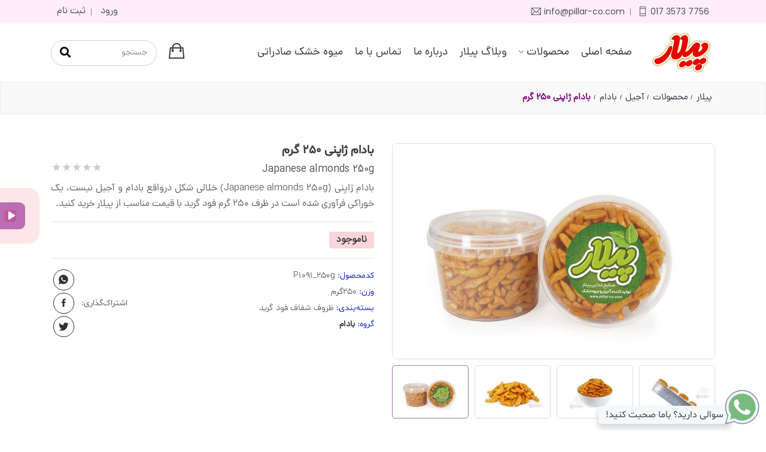

--- FILE ---
content_type: text/html; charset=UTF-8
request_url: https://www.pillar-co.com/product/Japanese-almonds-250g
body_size: 13640
content:
<!DOCTYPE html>
<html lang="fa">
<head prefix="og: https://ogp.me/ns#">
    <!-- Meta -->
    <meta charset="utf-8">
    <meta http-equiv="X-UA-Compatible" content="IE=edge">
    <meta name="robots" content="noodp">
    <meta name="robots" content="all">
    <meta name="robots" content="index, follow">
    <meta name="googlebot" content="index, follow">
    <link href="https://www.pillar-co.com/product/Japanese-almonds-250g" rel="canonical">
    <meta name="language" content="fa">
    <meta name="document-type" content="Public">
    <meta name="document-rating" content="General">
    <meta name="resource-type" content="document">
    <meta name="viewport" content="width=device-width, initial-scale=1">
    <title>بادام ژاپنی|250 گرم|بادام جابانی|پیلار تولید کننده آجیل</title>
    <meta name="description" content="خرید عمده و جزئی با بهترین قیمت بادام ژاپنی (Japanese almonds 250g) مقدار 250 گرم از فروشگاه صنایع غذایی پیلار تولید کننده آجیل و خشکبار" />
    <meta name="keywords" content="بادام،بادام ژاپنی،بادام خلالی،بادام جابانی،Japanese،Japanese almonds" />
    <meta name="author" content="pillar" />
    <meta property="og:title" content="بادام ژاپنی|250 گرم|بادام جابانی|پیلار تولید کننده آجیل">
    <meta property="og:type" content="product">
	<meta property="og:site_name" content="صنایع غذایی پیلار">
    <meta property="og:locale" content="fa_IR" />
    <meta property="og:url" content="https://www.pillar-co.com/product/Japanese-almonds-250g">
    <meta property="og:image" content="https://www.pillar-co.com/assets/images/uploads/بادام-ژاپنی-جابانی-250-گرم-پیلار.jpg">
    <meta property="og:image:type" content="image/jpg">
    <meta property="og:image:width" content="600">
    <meta property="og:image:height" content="400">
    <meta property="og:image:alt" content="بادام ژاپنی|250 گرم|بادام جابانی|پیلار تولید کننده آجیل">
    <meta property="og:description" content="خرید عمده و جزئی با بهترین قیمت بادام ژاپنی (Japanese almonds 250g) مقدار 250 گرم از فروشگاه صنایع غذایی پیلار تولید کننده آجیل و خشکبار">
	<meta property="og:availability" content="out of stock">
	<meta property="business:contact_data:street_address" content="استان گلستان - شهرک صنعتی آزادشهر - خیابان صنعت 2-واحد 4">
	<meta property="business:contact_data:locality" content="آزادشهر">
	<meta property="business:contact_data:country_name" content="ایران">
	<meta property="business:contact_data:phone_number" content="+981735737756-7">
	<meta property="business:contact_data:website" content="https://www.pillar-co.com">
	<meta property="business:contact_data:postal_code" content="4961551154">
	<meta property="business:contact_data:email" content="info@pillar-co.com">
    <!-- Favicon Icon -->
    <link rel="shortcut icon" type="image/x-icon" href="../assets/images/Pillar/pillar-favicon.png">
    <!-- Animation CSS -->
    <link rel="stylesheet" href="../assets/css/allStyleFile.css" async media="all">
    <!-- Latest Bootstrap min CSS -->
    <link rel="stylesheet" href="../assets/bootstrap/css/bootstrap.min.css" async>
    <!-- Style CSS -->
    <link rel="stylesheet" href="../assets/css/style.css" async>
    <link rel="stylesheet" href="../assets/css/responsive.css" async>
    <script type="application/ld+json">
    {
        "@context": "https://schema.org/", 
        "@type": "Product", 
        "name": "بادام ژاپنی 250 گرم", 
        "alternateName": "Japanese almonds 250g",
        "image": "https://www.pillar-co.com/assets/images/uploads/بادام-ژاپنی-جابانی-250-گرم-پیلار.jpg",
        "description": "بادام ژاپنی (Japanese almonds 250g) خلالی شکل درواقع بادام و آجیل نیست، یک خوراکی فرآوری شده است در ظرف 250 گرم فود گرید با قیمت مناسب از پیلار خرید کنید.",
        "brand": {
          "@type": "Brand",
          "name": "پیلار"
        },
        "sku": "P1091_250g",
        "mpn": "P1091_250g",
        "offers": {
          "@type": "Offer",
          "url": "https://www.pillar-co.com/product/Japanese-almonds-250g",
          "priceCurrency": "IRR",
          "price": "950000",
          "priceValidUntil": "2026-03-03",
          "availability": "https://schema.org/OutOfStock",
          "itemCondition": "https://schema.org/NewCondition",
          "hasMerchantReturnPolicy": {
              "@type": "MerchantReturnPolicy",
              "applicableCountry": "IR",
              "returnPolicyCategory": "https://schema.org/MerchantReturnFiniteReturnWindow",
              "merchantReturnDays": 1,
              "returnMethod": "https://schema.org/ReturnInStore",
              "returnFees": "https://schema.org/FreeReturn"
          },
          "shippingDetails": [
            {
                            "@type": "OfferShippingDetails",
              "shippingRate": {
                "@type": "MonetaryAmount",
                "value": "1000000",
                "currency": "IRR"
              },
              "shippingDestination": {
                "@type": "DefinedRegion",
                "addressCountry": "IR",
                "postalCodeRange": [
                  {
                    "postalCodeBegin": "1000000000",
                    "postalCodeEnd": "9999999999"
                  }
                ]
              },
              "deliveryTime": {
                "@type": "ShippingDeliveryTime",
                "handlingTime": {
                  "@type": "QuantitativeValue",
                  "minValue": "0",
                  "maxValue": "3",
                  "unitCode": "DAY"
                },
                "transitTime": {
                  "@type": "QuantitativeValue",
                  "minValue": "2",
                  "maxValue": "7",
                  "unitCode": "DAY"
                },
                "cutOffTime": "15:30-07:30",
                "businessDays": {
                  "@type": "OpeningHoursSpecification",
                  "dayOfWeek": [ "https://schema.org/Saturday", "https://schema.org/Sunday", "https://schema.org/Monday", "https://schema.org/Tuesday", "https://schema.org/Wednesday", "https://schema.org/Thursday" ]
                }
              }
            }
          ]
        },
                "aggregateRating": {
          "@type": "AggregateRating",
          "ratingValue": "5",
          "bestRating": "5",
          "worstRating": "5",
          "ratingCount": "1",
          "reviewCount": "1"
        },        
"review": {
        "@type": "Review",
            "name": "مدیر",
            "reviewBody": "نظر خودرا درباره این محصول با ما به اشتراک بگذارید.",
            "reviewRating": {
                "@type": "Rating",
                "ratingValue": "5",
                "bestRating": "5",
                "worstRating": "5"
            },
            "datePublished": "2026-02-01",
            "author": {"@type": "Person", "name": "مدیر"}
         }                    }
    </script>
    <script type="application/ld+json">
    {
      "@context": "https://schema.org/", 
      "@type": "BreadcrumbList", 
      "itemListElement": [{
        "@type": "ListItem", 
        "position": 1, 
        "name": "صنایع غذایی پیلار",
        "item":{
                "@type":"Corporation",
                "@id":"https://www.pillar-co.com/#corporation"
                }  
      },{
        "@type": "ListItem", 
        "position": 2, 
        "name": "محصولات",
        "item": "https://www.pillar-co.com/products"  
      },{
        "@type": "ListItem", 
        "position": 3, 
        "name": "آجیل",
        "item": "https://www.pillar-co.com/category/Nuts"  
      },{
        "@type": "ListItem", 
        "position": 4, 
        "name": "بادام",
        "item": "https://www.pillar-co.com/category/Almonds-Cashews-Peanuts-category"  
      },{
        "@type": "ListItem", 
        "position": 5, 
        "name": "بادام ژاپنی 250 گرم",
        "item": "https://www.pillar-co.com/product/Japanese-almonds-250g" 
      }]
    }
</script>
    <!-- Google tag (gtag.js) -->
    <script async src="https://www.googletagmanager.com/gtag/js?id=G-NPW15VZ41H"></script>
    <script>
      window.dataLayer = window.dataLayer || [];
      function gtag(){dataLayer.push(arguments);}
      gtag('js', new Date());
      gtag('config', 'G-NPW15VZ41H');
    </script>
    <script> !function (t, e, n) { t.yektanetAnalyticsObject = n, t[n] = t[n] || function () { t[n].q.push(arguments) }, t[n].q = t[n].q || []; var a = new Date, r = a.getFullYear().toString() + "0" + a.getMonth() + "0" + a.getDate() + "0" + a.getHours(), c = e.getElementsByTagName("script")[0], s = e.createElement("script"); s.id = "ua-script-v1VsxSNE"; s.dataset.analyticsobject = n; s.async = 1; s.type = "text/javascript"; s.src = "https://cdn.yektanet.com/rg_woebegone/scripts_v3/v1VsxSNE/rg.complete.js?v=" + r, c.parentNode.insertBefore(s, c) }(window, document, "yektanet"); </script>
    <!-- Google Tag Manager -->
<script>(function(w,d,s,l,i){w[l]=w[l]||[];w[l].push({'gtm.start':
new Date().getTime(),event:'gtm.js'});var f=d.getElementsByTagName(s)[0],
j=d.createElement(s),dl=l!='dataLayer'?'&l='+l:'';j.async=true;j.src=
'https://www.googletagmanager.com/gtm.js?id='+i+dl;f.parentNode.insertBefore(j,f);
})(window,document,'script','dataLayer','GTM-MD8M22DK');</script>
<!-- End Google Tag Manager -->
<!-- Google Tag Manager 
<script>(function(w,d,s,l,i){w[l]=w[l]||[];w[l].push({'gtm.start':
new Date().getTime(),event:'gtm.js'});var f=d.getElementsByTagName(s)[0],
j=d.createElement(s),dl=l!='dataLayer'?'&l='+l:'';j.async=true;j.src=
'https://www.googletagmanager.com/gtm.js?id='+i+dl;f.parentNode.insertBefore(j,f);
})(window,document,'script','dataLayer','GTM-WQ9GH2P');</script>
<!-- End Google Tag Manager --></head>

<body>
<!-- Google Tag Manager (noscript) -->
<noscript><iframe src="https://www.googletagmanager.com/ns.html?id=GTM-MD8M22DK"
height="0" width="0" style="display:none;visibility:hidden"></iframe></noscript>
<!-- End Google Tag Manager (noscript) -->
<!-- Google Tag Manager (noscript) 
<noscript><iframe src="https://www.googletagmanager.com/ns.html?id=GTM-WQ9GH2P"
height="0" width="0" style="display:none;visibility:hidden"></iframe></noscript>
<!-- End Google Tag Manager (noscript) -->
<header class="header_wrap dark_skin main_menu_uppercase">
    <div class="top-header bg_lightYasi">
        <div class="container">
            <div class="row align-items-center">
                <div class="col-md-7 d-none d-md-block">
                    <ul class="contact_detail border_list list_none text-center text-md-left">
                        <li><a href="tel:01735737756"><i class="ti-mobile"></i> <span>017 3573 7756</span></a></li>
                        <li><a href="mailto:info@pillar-co.com"><i class="ti-email"></i> <span>info@pillar-co.com</span></a></li>
                    </ul>
                </div>
                <div class="col-md-5">
<ul class='header_list border_list list_none text-center text-md-right'>
		<li><a href='https://www.pillar-co.com/user/login'><span>ورود</span></a></li>
		<li><a href='https://www.pillar-co.com/user/register'><span>ثبت نام</span></a></li>
	</ul>                </div>
            </div>
        </div>
    </div>
    <div class="container">
        <div class="form-row mb-lg-0 mb-1">
            <div class="col-xl-10">
                <nav class="navbar navbar-expand-lg">
            <a class="navbar-brand" href="https://www.pillar-co.com/">
                <img loading="lazy" width="113" height="68" class="logo_light lazyloaded" src="https://www.pillar-co.com/assets/images/Pillar/pillar-logo.png" alt="پیلار دمنوش میوه، میوه خشک، آرد هسته خرما">
                <img loading="lazy" width="113" height="68" class="logo_dark lazyloaded" src="https://www.pillar-co.com/assets/images/Pillar/pillar-logo.png" alt="پیلار دمنوش میوه، میوه خشک، آرد هسته خرما">
                <img loading="lazy" width="113" height="68" class="logo_default lazyloaded" src="https://www.pillar-co.com/assets/images/Pillar/pillar-logo.png" alt="پیلار دمنوش میوه، میوه خشک، آرد هسته خرما">
            </a>
            <button class="navbar-toggler" type="button" data-toggle="collapse" data-target="#navbarSupportedContent"
                    aria-controls="navbarSupportedContent" aria-expanded="false" aria-label="ناوبری را تغییر دهید"><span class="ion-android-menu"></span></button>
            <div class="collapse navbar-collapse" id="navbarSupportedContent">
                <ul class="navbar-nav">
<li>
		    <a class='dropdown-item nav-link nav_item active' href='https://www.pillar-co.com/'>صفحه اصلی</a>
        </li><li class='dropdown'>
                 <a class='dropdown-toggle nav-link' href='https://www.pillar-co.com/products' data-toggle='dropdown'>محصولات</a>
                 <div class='dropdown-menu'>
                     <ul><li><a class='dropdown-item nav-link nav_item dropdown-toggler' href='https://www.pillar-co.com/category/Dried-Fruits'>خشکبار میوه</a>
                                     <div class='dropdown-menu'>
                                         <ul><li><a class='dropdown-item nav-link nav_item' href='https://www.pillar-co.com/category/Fruits-Chips'>چیپس میوه خشک</a></li><li><a class='dropdown-item nav-link nav_item' href='https://www.pillar-co.com/category/Fruits-Cubes'>میوه خشک حبه ای</a></li><li><a class='dropdown-item nav-link nav_item' href='https://www.pillar-co.com/category/Dried-Fruits-Halves-and-Qaisy'>برگه و قیسی</a></li><li><a class='dropdown-item nav-link nav_item' href='https://www.pillar-co.com/category/Fruit-Roll-Leather'>لواشک</a></li><li><a class='dropdown-item nav-link nav_item' href='https://www.pillar-co.com/category/Dried-Vegetables-and-Summer-Crops'>سبزیجات و صیفی جات خشک</a></li></ul>
                             </div>
                         </li><li><a class='dropdown-item nav-link nav_item dropdown-toggler' href='https://www.pillar-co.com/category/Nuts'>آجیل</a>
                                     <div class='dropdown-menu'>
                                         <ul><li><a class='dropdown-item nav-link nav_item' href='https://www.pillar-co.com/category/Pistachio-category'>پسته</a></li><li><a class='dropdown-item nav-link nav_item' href='https://www.pillar-co.com/category/Almonds-Cashews-Peanuts-category'>بادام</a></li><li><a class='dropdown-item nav-link nav_item' href='https://www.pillar-co.com/category/Walnut-category'>گردو</a></li><li><a class='dropdown-item nav-link nav_item' href='https://www.pillar-co.com/category/Hazelnut-category'>فندق</a></li><li><a class='dropdown-item nav-link nav_item' href='https://www.pillar-co.com/category/Sunflower-and-Pumpkin-Seeds-category'>تخمه</a></li><li><a class='dropdown-item nav-link nav_item' href='https://www.pillar-co.com/category/Special-nuts'>آجیل خاص</a></li><li><a class='dropdown-item nav-link nav_item' href='https://www.pillar-co.com/category/Mixed-Nuts-Category'>آجیل مخلوط</a></li></ul>
                             </div>
                         </li><li><a class='dropdown-item nav-link nav_item dropdown-toggler' href='https://www.pillar-co.com/category/Herbal-tea'>دمنوش</a>
                                     <div class='dropdown-menu'>
                                         <ul><li><a class='dropdown-item nav-link nav_item' href='https://www.pillar-co.com/category/Fruits-Tea'>دمنوش میوه</a></li><li><a class='dropdown-item nav-link nav_item' href='https://www.pillar-co.com/category/Medicinal-Plants	'>گیاهان دارویی</a></li></ul>
                             </div>
                         </li><li><a class='dropdown-item nav-link nav_item' href='https://www.pillar-co.com/products'>همه محصولات</a></li></ul>
                 </div>
             </li><li>
		    <a class='dropdown-item nav-link nav_item' href='https://www.pillar-co.com/blog'>وبلاگ پیلار</a>
        </li><li>
		    <a class='dropdown-item nav-link nav_item' href='https://www.pillar-co.com/about'>درباره ما</a>
        </li><li>
		    <a class='dropdown-item nav-link nav_item' href='https://www.pillar-co.com/contactus'>تماس با ما</a>
        </li><li>
		    <a class='dropdown-item nav-link nav_item' href='https://www.pillar-co.com/landing/Export-of-dried-fruit'>میوه خشک صادراتی</a>
        </li>                </ul>
            </div>
            <ul class="navbar-nav attr-nav align-items-center">
                <li class="dropdown cart_wrap prictbl" id="CartWrapDisplay">
                    <a class="nav-link" href="https://www.pillar-co.com/cart" aria-label="سبد خرید" data-toggle="dropdown"><i class="ion-bag"></i></a>
                    <div class="cart_box dropdown-menu dropdown-menu-right">
                        <ul class="cart_list">
							<li class='text-center'>سبد خرید شما خالی است.</li>                        
                    </div>
                </li>
            </ul>
        </nav>
            </div>
            <div class="col-xl-2 d-flex align-items-center">
                <div class="search_wrap w-100">
                    <form action="https://www.pillar-co.com/search" method="get">
                        <div class="rounded_input">
                            <input type="text" placeholder="جستجو" class="form-control" id="q" name="q">
                        </div>
                        <button type="submit" class="search_icon" aria-label="submit search"><i class="fas fa-search"></i></button>
                    </form>
                </div>
            </div>
        </div>
    </div>
</header><!-- END HEADER -->
<!-- START whatsapp icon -->
<div class="cta-whatsapp-wrapper p-0">
		<div class="img-cta-whatsapp">
			<img src="https://www.pillar-co.com/assets/images/Social/whatsapp.png" width="60px" height="60px" alt="واتساپ پیلار">			
		</div>
		<div class="box-cta-whatsapp-wrapper">
		<h5>ارتباط با پیلار</h5>
			<p>جهت سهولت در امر پاسخگویی به شما بازدیدکنندگان گرامی، با راه اندازی پشتیبانی آنلاین، پاسخگوی سوالات شما عزیزان هستیم.</p>
			<p>هرگونه سوال در خصوص محصولات، قیمت، خرید جزئی و عمده و... را در واتساپ از همکاران ما بپرسید.</p>
			<a id="MyWhatsApp" href="" class="mb-1" target="_blank">
			    <div class="float-right pr-4">Chat</div>
			    چت در واتساپ</a>
			<a href="tel:09125737166" target="_self">
			    <div class="float-right pr-4">Call</div>
			    تماس با واحد فروش</a>
			<span><img src="https://www.pillar-co.com/assets/images/Social/multiply.png" alt="close window"></span>		
		</div>
</div>
<!-- END whatsapp --><!-- START SECTION BANNER -->
<section class="bg_light_gray breadcrumb_section">
    <div class="container">
        <div class="row align-items-center">
            <div class="col-sm-12">
                <nav aria-label="breadcrumb">
                    <ol class="breadcrumb">
                        <li class="breadcrumb-item"><a href="https://www.pillar-co.com">پیلار</a></li>
                        <li class="breadcrumb-item"><a href="https://www.pillar-co.com/products">محصولات</a></li>
						<li class='breadcrumb-item'><a href='https://www.pillar-co.com/category/Nuts'>آجیل</a></li>                        <li class="breadcrumb-item"><a href="https://www.pillar-co.com/category/Almonds-Cashews-Peanuts-category">بادام</a></li>
                        <li class="breadcrumb-item active" aria-current="page">بادام ژاپنی 250 گرم</li>
                    </ol>
                </nav>
            </div>
        </div>
    </div>
</section>
<!-- END SECTION BANNER -->

<!-- START SECTION SHOP DETAIL -->
<section class="pt-lg-5 pb-1">
    <div class="container">
        <div class="row">
            <div class="col-lg-6" style="min-height: 330px;">
                <div class="product-image ltr">
					                    <img id="product_img" src="https://www.pillar-co.com/assets/images/uploads/بادام-ژاپنی-جابانی-250-گرم-پیلار.jpg" alt="بادام ژاپنی 250 گرم" width="100%" height="100%" data-zoom-image="https://www.pillar-co.com/assets/images/uploads/بادام-ژاپنی-جابانی-250-گرم-پیلار.jpg" style="object-fit: contain">
                    <div id="pr_item_gallery" class="product_gallery_item owl-thumbs-slider owl-carousel owl-theme">
                        <div class="item">
                            <a href="https://www.pillar-co.com/product/Japanese-almonds-250g" class="active" data-image="https://www.pillar-co.com/assets/images/uploads/بادام-ژاپنی-جابانی-250-گرم-پیلار.jpg" data-zoom-image="https://www.pillar-co.com/assets/images/uploads/بادام-ژاپنی-جابانی-250-گرم-پیلار.jpg">
                                <img src="https://www.pillar-co.com/assets/images/uploads/بادام-ژاپنی-جابانی-250-گرم-پیلار.jpg" alt="بادام ژاپنی 250 گرم" width="100%" height="100%" style="object-fit: contain; display: inline-block;">
                            </a>
                        </div>
						<div class='item'>
                            <a href='https://www.pillar-co.com/product/Japanese-almonds-250g' data-image='https://www.pillar-co.com/assets/images/uploads/بادام-ژاپنی-جابانی-250-گرم-1-پیلار.jpg' data-zoom-image='https://www.pillar-co.com/assets/images/uploads/بادام-ژاپنی-جابانی-250-گرم-1-پیلار.jpg'>
                                <img src='https://www.pillar-co.com/assets/images/uploads/بادام-ژاپنی-جابانی-250-گرم-1-پیلار.jpg' alt='بادام ژاپنی 250 گرم' width='100%' height='100%' style='object-fit: contain; display: inline-block;'>
                            </a>
                        </div><div class='item'>
                            <a href='https://www.pillar-co.com/product/Japanese-almonds-250g' data-image='https://www.pillar-co.com/assets/images/uploads/بادام-ژاپنی-جابانی-250-گرم-2-پیلار.jpg' data-zoom-image='https://www.pillar-co.com/assets/images/uploads/بادام-ژاپنی-جابانی-250-گرم-2-پیلار.jpg'>
                                <img src='https://www.pillar-co.com/assets/images/uploads/بادام-ژاپنی-جابانی-250-گرم-2-پیلار.jpg' alt='بادام ژاپنی 250 گرم' width='100%' height='100%' style='object-fit: contain; display: inline-block;'>
                            </a>
                        </div><div class='item'>
                            <a href='https://www.pillar-co.com/product/Japanese-almonds-250g' data-image='https://www.pillar-co.com/assets/images/uploads/بادام-ژاپنی-جابانی-250-گرم-3-پیلار.jpg' data-zoom-image='https://www.pillar-co.com/assets/images/uploads/بادام-ژاپنی-جابانی-250-گرم-3-پیلار.jpg'>
                                <img src='https://www.pillar-co.com/assets/images/uploads/بادام-ژاپنی-جابانی-250-گرم-3-پیلار.jpg' alt='بادام ژاپنی 250 گرم' width='100%' height='100%' style='object-fit: contain; display: inline-block;'>
                            </a>
                        </div>                    </div>
                </div>
            </div>
            <div class="col-lg-6">
                <div class="pr_detail">
                    <div class="product-description" id='repAdded'>
                        <div class="product-title">
                            <h1 class="h5 product-h1">بادام ژاپنی 250 گرم</h1>
							<div class="rating float-right">
								<div class="product_rate" style="width:0%"></div>
							</div>
                            <h2 class="h6 product-h2">Japanese almonds 250g</h2>
							
                        <p class="prod__P font-s-16">بادام ژاپنی (Japanese almonds 250g) خلالی شکل درواقع بادام و آجیل نیست، یک خوراکی فرآوری شده است در ظرف 250 گرم فود گرید با قیمت مناسب از پیلار خرید کنید.</p>
                        </div>
                        <hr>
                                                <div class="clearfix"></div>
                                            </div>
<span class='badge badge_light_danger font-s-16'>ناموجود</span>                    <hr>
                    <div class="form-row Font-shabnam">
						<div class="col-lg-9 col-8">
							<ul class="product-meta list_none">
                                <li><span class="text-info">کدمحصول: </span> <span class="danaFont">P1091_250g</span></li>
                                <li><span class="text-info">وزن: </span> <span class="danaFont">250</span><span>گرم</span></li>
                                <li><span class="text-info">بسته‌بندی: </span> <span class="danaFont">ظروف شفاف فود گرید</span></li>
                                <li><span class="text-info">گروه: </span> <a class="font-weight-bold danaFont" href="https://www.pillar-co.com/category/Almonds-Cashews-Peanuts-category">بادام</a></li>
                            </ul>
						</div>
						<div class="col-lg-3 col-4">
                            <div class="product_share d-block d-sm-flex align-items-center mt-0">
                                <span>اشتراک‌گذاری:</span>
                                <ul class="list_none social_icons border_social rounded_social">
                                    <li><a href="https://api.whatsapp.com/send?text=https://www.pillar-co.com/product/Japanese-almonds-250g" aria-label="whatsapp"><i class="ion-social-whatsapp"></i></a></li>
                                    <li><a href="https://www.facebook.com/sharer.php?u=https://www.pillar-co.com/product/Japanese-almonds-250g"aria-label="facebook"><i class="ion-social-facebook"></i></a></li>
                                    <li><a href="https://twitter.com/intent/tweet?url=https://www.pillar-co.com/product/Japanese-almonds-250g" aria-label="twitter"><i class="ion-social-twitter"></i></a></li>
                                </ul>
                            </div>
						</div>
					</div>
                </div>
            </div>
        </div>
        <div class="form-row">
        <div class='col-lg-4'><a href='https://www.pillar-co.com/product/Japanese-almonds-150g'><div class='icon_box icon_box_o_wg icon_box_style1 bg-white radius_all_10' style='min-height:130px'><div class='box_icon'><img src='https://www.pillar-co.com/assets/images/uploads/بادام-ژاپنی-جابانی-150-گرم-پیلار.jpg' alt='بادام ژاپنی 150 گرم'></div><div class='intro_desc'><h2 class='product-h1'>بادام ژاپنی 150 گرم</h2>
                        <p>بادام ژاپنی (Japanese almonds 150g) خلالی شکل درواقع بادام و آجیل نیست، یک خوراکی فرآوری شده است در ظرف 150 گرم فود گرید با قیمت مناسب از پیلار خرید کنید.</p>
                        <h3 class='font-s-13 product-h2 mb-1'>Japanese almonds 150g</h3><span class='pr-2 font-s-13'>قیمت: </span><span class='ft-Toman'></span><span class='price font-s-13'>61,000</span><span class='badge badge_light_success btnprodview'>مشاهده</span></div></div></div></a>        <div class='col-lg-4'><a href='https://www.pillar-co.com/product/Japanese-almonds-500g'><div class='icon_box icon_box_o_wg icon_box_style1 bg-white radius_all_10' style='min-height:130px'><div class='box_icon'><img src='https://www.pillar-co.com/assets/images/uploads/بادام-ژاپنی-جابانی-500-گرم-پیلار.jpg' alt='بادام ژاپنی 500 گرم'></div><div class='intro_desc'><h2 class='product-h1'>بادام ژاپنی 500 گرم</h2>
                        <p>بادام ژاپنی (Japanese almonds 500g) خلالی شکل درواقع بادام و آجیل نیست، یک خوراکی فرآوری شده است در ظرف 500 گرم فود گرید با قیمت مناسب از پیلار خرید کنید.</p>
                        <h3 class='font-s-13 product-h2 mb-1'>Japanese almonds 500g</h3><span class='pr-2 font-s-13'>قیمت: </span><span class='ft-Toman'></span><span class='price font-s-13'>180,000</span><span class='badge badge_light_success btnprodview'>مشاهده</span></div></div></div></a>        <div class='col-lg-4'><a href='https://www.pillar-co.com/product/Japanese-almonds-1Kg'><div class='icon_box icon_box_o_wg icon_box_style1 bg-white radius_all_10' style='min-height:130px'><div class='box_icon'><img src='https://www.pillar-co.com/assets/images/uploads/بادام-ژاپنی-جابانی-1-کیلوگرم-پیلار.jpg' alt='بادام ژاپنی 1 کیلوگرم'></div><div class='intro_desc'><h2 class='product-h1'>بادام ژاپنی 1 کیلوگرم</h2>
                        <p>بادام ژاپنی (Japanese almonds 1Kg) خلالی شکل درواقع بادام و آجیل نیست، یک خوراکی فرآوری شده است در پاکت وکیوم 1 کیلوگرم با قیمت مناسب از پیلار خرید کنید.</p>
                        <h3 class='font-s-13 product-h2 mb-1'>Japanese almonds 1Kg</h3><span class='pr-2 font-s-13'>قیمت: </span><span class='ft-Toman'></span><span class='price font-s-13'>340,000</span><span class='badge badge_light_success btnprodview'>مشاهده</span></div></div></div></a>        </div>
        <div class="row">
            <div class="col-12">
                <div class="medium_divider clearfix"></div>
            </div>
        </div>
        <div class="row">
            <div class="col-12">
                <div class="tab-style1">
                    <ul class="nav nav-tabs Font-shabnam" role="tablist">
                        <li class="nav-item" role="tab" aria-selected="true">
                            <a class="nav-link active" id="Description-tab" href="#Description" data-toggle="tab" aria-controls="Description">توضیحات</a>
                        </li>
                        <li class="nav-item" role="tab" aria-selected="false">
                            <a class="nav-link" id="Reviews-tab" href="#Reviews" data-toggle="tab" aria-controls="Reviews">دیدگاه مشتریان (0)</a>
                        </li>
                        <li class="nav-item" role="tab" aria-selected="false">
                            <a class="nav-link" id="WholeSale-tab" href="#WholeSale" data-toggle="tab" aria-controls="WholeSale">خرید عمده</a>
                        </li>
                    </ul>
                    <div class="tab-content shop_info_tab prod__P">
                        <div class="tab-pane fade show active" id="Description" role="tabpanel" aria-labelledby="Description-tab">
							<p style="text-align:justify">بادام ژاپنی (Japanese almonds 250g) خلالی شکل درواقع بادام و آجیل نیست، یک خوراکی فرآوری شده است در ظرف 250 گرم فود گرید با قیمت مناسب از پیلار خرید کنید.</p>

<p style="text-align:justify">بادام خلالی نام دیگریست که بدلیل فرم و ظاهر مطلوب بادام ژاپنی به آن گفته می&zwnj;شود.&nbsp;این محصول فرآوری شده از آرد برنج (یا ذرت) و نشاسته است.</p>

<h2 style="text-align:justify">خرید بادام ژاپنی 250 گرم</h2>

<p style="text-align:justify">با شنیدن اسم بادام برای این محصول تصورمان اینست که این محصول دارای درخت بوده و آجیل یک درخت معروف در ژاپن است. درحالیکه این محصول نه از درخت بادام جمع آوری شده و نه می&zwnj;توان اسم آجیل را برروی آن گذاشت و ارتباطی نیز به ژاپن ندارد.&nbsp;بلکه&nbsp;یک نوع خوراکی و میان وعده ی فرآوری شده محسوب می&zwnj;شود که&nbsp;بر پایه&zwnj;ی پودر ذرت بعمل آمده است. به بیان دیگر یک محصول کاملا فرآوری شده منحصر بفرد است که از لحاظ طعم و مزه هیچ شباهتی به بادام، بادام زمینی یا بادام هندی را ندارد.</p>

<p style="text-align:justify">بادام ژاپنی محصول فراوری پودر ذرت است که با&nbsp;ادویه های مخصوص همانند فلفل تند و سیر&nbsp;مزه دار شده و عرضه می&zwnj;شود. اگر عاشق طعم و مزه نیمه تند هستی بادام ژاپنی پیشنهاد ما به شماست.</p>

<h2 style="text-align:justify">خواص بادام ژاپنی</h2>

<ul>
	<li style="text-align:justify">بادام ژاپنی دارای فیبر بالا است لذا&nbsp;برای رژیم لاغری بسیار مفید است.</li>
	<li style="text-align:justify">برای اشخاصی که به گلوتن حساسیت دارند بدلیل عدم وجود&nbsp;گلوتن بسیار مناسب است.</li>
	<li style="text-align:justify">برای کمک به کاهش قند خون می توانید مصرف متعادل از بادام ژاپنی را در تقویم غذایی خود قرار دهید.</li>
	<li style="text-align:justify">مقدار اندکی ویتامین آ و ویتامین ب 6 در بادام ژاپنی وجود دارد.</li>
	<li style="text-align:justify">همچنین مواد معدنی همچون آهن و منیزیم را در خود داراست.</li>
</ul>

<p style="text-align:justify">محصول&nbsp;بادام ژاپنی&nbsp;250 گرم تولید شده توسط صنایع غذایی <a href="https://www.pillar-co.com/products" target="_blank"><strong>پیلار</strong></a> بعنوان تولید کننده آجیل و خشکبار در ظروف شفاف فود گرید بسته بندی و عرضه می&zwnj;گردد. ظروف فود گرید مورد تایید وزارت بهداشت می باشد و بهترین گزینه جهت بسته بندی مواد غذایی می باشد و به ماندگاری و عدم آسیب دیدن محصولات کمک می کند. بهتر است پس از هر بار مصرف درب ظرف را بسته و در جای خشک و خنک نگهداری کنید.</p>
						</div>
                        <div class="tab-pane fade" id="Reviews" role="tabpanel" aria-labelledby="Reviews-tab">
                            <div class="comments">
                                <h5 class="comment_header">0 دیدگاه برای بادام ژاپنی 250 گرم</h5>
                                <ul class="list_none comment_list mt-4">
							                                    </ul>
                            </div>
                            <div class="review_form field_form">
                                <h5 class="pt-4">دیدگاه خودرا بیان کنید</h5>
<div class='row'>
		<div class='col-12'>جهت ارسال دیدگاه خود ابتدا با نام کاربری و کلمه عبور خود ورود نمایید.</div>
			<div class='col-12 py-4'>
			    <ul class='header_list list_none text-center'>
		            <li><a href='https://www.pillar-co.com/user/login' aria-label='ورود به لیست علاقمندی‌ها'><span class='text-primary font-s-22'>ورود</span></a></li>
		            <li> | </li>
			        <li><a href='https://www.pillar-co.com/user/register'><span class='text-primary font-s-22'>ثبت نام</span></a></li>
		        </ul>
		    </div>
		</div>                            </div>
                        </div>
                        <div class="tab-pane fade" id="WholeSale" role="tabpanel" aria-labelledby="WholeSale-tab">
							<p class="text-justify">پیلار برای محصول <span class="font-weight-bold text-secondary">بادام ژاپنی 250 گرم</span> خود شرایط ویژه‌ای را جهت عرضه عمده فراهم نموده است. جهت اطلاع از شرایط خرید عمده با شماره تلفن کارشناس فروش پیلار تماس حاصل نمایید و یا فرم زیر را تکمیل نمایید تا در اولین فرصت همکاران واحد فروش و بازاریابی با شما تماس بگیرند.</p>
							<span>واحد فروش: </span><p class="text-center"><span>آقای نظری</span> <a class="btn btn-light my-1 font-weight-bold" style="letter-spacing: 3px;" href="tel:09125737166">09125737166</a> </p>
							<div class="field_form bg_gray radius_all_10 p-3">
                                <h5>درخواست مشاوره خرید عمده</h5>
                                <form class="form-row mt-3" action="" method="post" name="enq" enctype="multipart/form-data">
                                    <input class="form-control" name="whsprd" id="whsprd" type="hidden" pattern=".*\S.*" value="NkdBUlJHRXVIQ21rZENyZ0YwZ1U2UT09">
                                    <div class="form-group col-md-6">
                                        <input required="required" placeholder="نام و نام خانوادگی *" class="form-control" name="whsFLname" id="whsFLname" type="text" pattern=".*\S.*">
                                    </div>
                                    <div class="form-group col-md-6">
                                        <input required="required" placeholder="شماره تماس *" class="form-control" name="whsMobile" id="whsMobile" type="text" pattern="\S+">
                                    </div>
                                    <div class="form-group col-md-6">
                                        <div class="g-recaptcha align-self-center" data-sitekey="6Le0OhQaAAAAAAfNhYPF80mPUeG9QUGGVdwb-1N1"></div>
                                    </div>
                                    <div class="form-group col-md-6">
                                        <button type="submit" class="btn btn-default" name="whsSubmit" id="whsSubmit" value="cVczQlhwY0xET3ZnQTdWTzVQWjc0Zz09">ارسال درخواست</button>
                                    </div>
									<div class="col-12" id='msgSndWSle'>
									    									</div>
                                </form>
                            </div>
                        </div>
                    </div>
                </div>
            </div>
			        </div>
                <div class="border-top blog_post_footer my-3">
            <div class="row justify-content-between align-items-center py-3">
                <!--<div class="col-12">
                    <div class="tags">
                       <a href='https://www.pillar-co.com/tag/بادام' rel='tag' target='_blank'>بادام</a><a href='https://www.pillar-co.com/tag/بادام-ژاپنی' rel='tag' target='_blank'>بادام ژاپنی</a><a href='https://www.pillar-co.com/tag/بادام-خلالی' rel='tag' target='_blank'>بادام خلالی</a><a href='https://www.pillar-co.com/tag/بادام-جابانی' rel='tag' target='_blank'>بادام جابانی</a><a href='https://www.pillar-co.com/tag/Japanese' rel='tag' target='_blank'>Japanese</a><a href='https://www.pillar-co.com/tag/Japanese-almonds' rel='tag' target='_blank'>Japanese almonds</a> 
                    </div>
                </div>-->
            </div>
        </div>
	
    </div>
    </div>
    </div>
    </div>
</section>
<!-- END SECTION SHOP DETAIL -->

<!-- START SECTION BLOG -->
<section class='py-2'>
    <div class='container'>
        <div class='row'>
            <div class='col-12'>
                <div class='heading_s2 m-0 mb-2'>
                    <h3 class='note note-primary mx-0'>مقالات مرتبط با بادام ژاپنی 250 گرم</h3>
                </div>
            </div>
        </div>
        <div class='row'><div class='col-lg-4 col-md-6 d-flex px-lg-1 px-3'>
                <div class='blog_post blog_style1 radius_all_10 animation' data-animation='fadeInUp'
                     data-animation-delay='0.04s'>
                    <div class='blog_img'>
                        <a href='https://www.pillar-co.com/articles/What-do-know-about-properties-disadvantages-of-bananas'>
                            <img src='https://www.pillar-co.com/assets/images/uploads/What-do-know-about-properties-disadvantages-of-bananas.jpg' alt='از خواص و معایب موز چه می دانیم؟' width='100%' height='100%'>
                        </a>
                    </div>
                    <div class='blog_content'>
                        <h4 class='blog_title font-s-16'><a href='https://www.pillar-co.com/articles/What-do-know-about-properties-disadvantages-of-bananas'>از خواص و معایب موز چه می دانیم؟</a></h4>
                        <ul class='list_none blog_meta'>
                            <li><i class='far fa-user'></i>توسط <span class='text_default'>مدیر</span>
                            </li>
                            <li><i class='far fa-comments'></i>0 نظر</li>
                        </ul>
                        <p id='P-Blog1' class='text-justify font-s-16' style='margin-bottom:14px'>موز از پر طرفدارترین و خوشمزه ترین میوه ها محسوب می‌شود. چیپس موز یا میوه خشک موز و حبه میوه موز نیز عضوی از محصولات پر فروش صنایع غذایی پیلار می باشد.</p>
                        <a href='https://www.pillar-co.com/articles/What-do-know-about-properties-disadvantages-of-bananas' class='blog_link fixed-bottom pb-1 pl-3'>ادامه <i class='ion-ios-arrow-right'></i></a>
                    </div>
                </div>
            </div><div class='col-lg-4 col-md-6 d-flex px-lg-1 px-3'>
                <div class='blog_post blog_style1 radius_all_10 animation' data-animation='fadeInUp'
                     data-animation-delay='0.04s'>
                    <div class='blog_img'>
                        <a href='https://www.pillar-co.com/articles/types-of-hazelnuts-and-their-properties'>
                            <img src='https://www.pillar-co.com/assets/images/uploads/types-of-hazelnuts-and-their-properties-img-20231025-154706.jpg' alt='انواع فندق و خواص آنها' width='100%' height='100%'>
                        </a>
                    </div>
                    <div class='blog_content'>
                        <h4 class='blog_title font-s-16'><a href='https://www.pillar-co.com/articles/types-of-hazelnuts-and-their-properties'>انواع فندق و خواص آنها</a></h4>
                        <ul class='list_none blog_meta'>
                            <li><i class='far fa-user'></i>توسط <span class='text_default'>مدیر</span>
                            </li>
                            <li><i class='far fa-comments'></i>0 نظر</li>
                        </ul>
                        <p id='P-Blog2' class='text-justify font-s-16' style='margin-bottom:14px'>فندق بعنوان یکی از اصلی ترین اجزای آجیل مخلوط دارای طعم شیرین روغنی است که بیشتر در کشورهای ترکیه، اسپانیا، ایتالیا و آمریکا کشت می‌شود و انواع مختلفی دارد.</p>
                        <a href='https://www.pillar-co.com/articles/types-of-hazelnuts-and-their-properties' class='blog_link fixed-bottom pb-1 pl-3'>ادامه <i class='ion-ios-arrow-right'></i></a>
                    </div>
                </div>
            </div><div class='col-lg-4 col-md-6 d-flex px-lg-1 px-3'>
                <div class='blog_post blog_style1 radius_all_10 animation' data-animation='fadeInUp'
                     data-animation-delay='0.04s'>
                    <div class='blog_img'>
                        <a href='https://www.pillar-co.com/articles/Dried-fruit-preservatives'>
                            <img src='https://www.pillar-co.com/assets/images/uploads/Dried-fruit-preservatives1.jpg' alt='بهترین مواد نگهدارنده میوه خشک (استفاده از محلول ها و مواد افزودنی)' width='100%' height='100%'>
                        </a>
                    </div>
                    <div class='blog_content'>
                        <h4 class='blog_title font-s-16'><a href='https://www.pillar-co.com/articles/Dried-fruit-preservatives'>بهترین مواد نگهدارنده میوه خشک (استفاده از محلول ها و مواد افزودنی)</a></h4>
                        <ul class='list_none blog_meta'>
                            <li><i class='far fa-user'></i>توسط <span class='text_default'>مدیر</span>
                            </li>
                            <li><i class='far fa-comments'></i>0 نظر</li>
                        </ul>
                        <p id='P-Blog3' class='text-justify font-s-16' style='margin-bottom:14px'>روش های متعددی برای حفظ رنگ میوه ها در صنعت موجود است. یکی از رایج ترین این روش ها تماس ترکیب های موثر یا همان مشتقات سولفیدی با ماده غذایی و محلول ها است. </p>
                        <a href='https://www.pillar-co.com/articles/Dried-fruit-preservatives' class='blog_link fixed-bottom pb-1 pl-3'>ادامه <i class='ion-ios-arrow-right'></i></a>
                    </div>
                </div>
            </div></div>
    </div>
</section><!-- END SECTION BLOG -->

<!-- START FOOTER -->
<footer class="bg_gray">
    <div class="top_footer small_pt small_pb">
        <div class="container">
            <div class="row">
                <div class="col-lg-4">
                    <div class="footer_logo">
                        <a href="https://www.pillar-co.com"><img loading="lazy" class="lazyloaded" alt="صنایع غذایی پیلار" src="https://www.pillar-co.com/assets/images/Pillar/pillar-logo-Copy.png"></a>
                    </div>
                    <div class="footer_desc">
                        <p class="text-justify">صنایع غذایی پیلار ::: <a href="https://www.pillar-co.com/" target="_blank">تولید کننده میوه خشک</a> (انواع چیپس میوه، حبه میوه)، دمنوش میوه، آرد و قهوه هسته خرما و لواشک</p>
                    </div>
                    <ul class="contact_info list_none">
                        <li>
                            <span class="fa fa-phone"></span>
                            <a href="tel:01735737756" class="danaFont">7756 3573 017</a>
                        </li>
                        <li>
                            <span class="ti-email"></span>
                            <a href="mailto:info@pillar-co.com" class="danaFont">info@pillar-co.com</a>
                        </li>
                        <li>
                            <span class="ti-location-pin"></span>
                            <address class="danaFont">استان گلستان، آزادشهر، شهرک صنعتی آزادشهر، خیابان صنعت2، واحد 4</address>
                        </li>
                    </ul>
                </div>
                <div class="col-lg-2 col-md-3 col-sm-4">
                    <div class="widget_title">اطلاعات</div>
                    <ul class="list_none widget_links">
                        <li><a class="danaFont" href="https://www.pillar-co.com/about">درباره ما</a></li>
                        <li><a class="danaFont" href="https://www.pillar-co.com/Terms">شرایط و قوانین</a></li>
                        <li><a class="danaFont" href="https://www.pillar-co.com/Secure-Payment">پرداخت امن</a></li>
                        <li><a class="danaFont" href="https://www.pillar-co.com/How-Place-Order">نحوه ثبت سفارش</a></li>
                        <li><a class="danaFont" href="https://www.pillar-co.com/How-Send">نحوه ارسال</a></li>
                        <li><a class="danaFont" href="https://www.pillar-co.com/Privacy">حریم خصوصی</a></li>
                    </ul>
                </div>
                <div class="col-lg-2 col-md-3 col-sm-4">
                    <div class="widget_title">پشتیبانی</div>
                    <ul class="list_none widget_links">
                        <li><a class="danaFont" href="https://www.pillar-co.com/contactus">تماس با ما</a></li>
                        <li><a class="danaFont" href="https://www.pillar-co.com/assets/images/uploads/catalogue.pdf" download>کاتالوگ محصولات</a></li>
                        <li><a class="danaFont" href="https://www.pillar-co.com/user/profile">حساب من</a></li>
                        <li><a class="danaFont" href="https://www.pillar-co.com/cart">سبد خرید</a></li>
                        <li><a class="danaFont" href="https://www.pillar-co.com/user/orders">تاریخچه سفارشات</a></li>
                        <li><a class="danaFont" href="https://www.pillar-co.com/user/orders">رهگیری سفارش</a></li>
                    </ul>
                </div>
                <div class="col-lg-4 col-md-6 col-sm-4">
                    <div class="widget_title">نماد اعتماد</div>
                    <div class="row px-0">
                        <div class="col-6 p-1">
                            <a referrerpolicy="origin" target="_blank" href="https://trustseal.enamad.ir/?id=259498&amp;Code=Slhx2rRWQ4VoYhlkcf31" aria-label="نماد اعتماد"><img loading="lazy" class="lazyloaded" referrerpolicy="origin" src="https://Trustseal.eNamad.ir/logo.aspx?id=259498&amp;Code=Slhx2rRWQ4VoYhlkcf31" alt="enamad" style="cursor:pointer" id="Slhx2rRWQ4VoYhlkcf31"></a>                        </div>
                        <div class="col-3 p-1">
                            <a href="https://www.fda.gov.ir" aria-label="سازمان غذا و دارو"><img loading="lazy" class="lazyloaded" src="https://www.pillar-co.com/assets/images/Namad/IFDA.jpg" alt="نماد سازمان غذا و دارو"></a>
                        </div>
                        <div class="col-3 p-1">
                            <a href="https://www.maj.ir/" aria-label="جهاد کشاورزی"><img loading="lazy" class="lazyloaded" src="https://www.pillar-co.com/assets/images/Namad/Ministry-of-Agriculture-Jihad.jpg" alt="نماد جهاد کشاورزی"></a>
                        </div>
<!--                        <div class="col-3 p-1">
                            <a href="https://ecunion.ir/" aria-label="اتحادیه کشوری کسب و کارهای مجازی"><img loading="lazy" class="lazyloaded" src="https://www.pillar-co.com/assets/images/Namad/Ecunion.png" alt="اتحادیه کشوری کسب و کارهای مجازی"></a>
                        </div>
-->                    </div>
                </div>
            </div>
        </div>
    </div>
    <div class="middle_footer">
        <div class="container">
            <div class="row">
                <div class="col-12">
                    <div class="shopping_info">
                        <div class="row justify-content-center">
                            <div class="col-md-4">
                                <div class="icon_box icon_box_style2">
                                    <div class="box_icon">
                                        <i class="fas fa-truck"></i>
                                    </div>
                                    <div class="intro_desc">
                                        <p class="h3">تحویل رایگان</p>
                                        <p class="danaFont font-s-14 text-justify">ارسال رایگان برای فاکتور خریدهای بالاتر از 2/5 میلیون تومان</p>
                                    </div>
                                </div>
                            </div>
                            <div class="col-md-4">
                                <div class="icon_box icon_box_style2">
                                    <div class="box_icon">
                                        <i class="fas fa-heartbeat"></i>
                                    </div>
                                    <div class="intro_desc">
                                        <p class="h3">کاملاً بهداشتی</p>
                                        <p class="danaFont font-s-14 text-justify">فرایند تولید تا بسته‌بندی مکانیزه و کاملاً بهداشتی تحت نظر کارشناسان وزارت بهداشت</p>
                                    </div>
                                </div>
                            </div>
                            <div class="col-md-4">
                                <div class="icon_box icon_box_style2">
                                    <div class="box_icon">
                                        <i class="far fa-life-ring"></i>
                                    </div>
                                    <div class="intro_desc">
                                        <p class="h3">پشتیبانی 24 ساعته</p>
                                        <p class="danaFont font-s-14 text-justify">جهت خرید و پشتیبانی با کارشناسان ما درتماس باشید.</p>
                                    </div>
                                </div>
                            </div>
                        </div>
                    </div>
                </div>
            </div>
        </div>
    </div>
    <div class="bottom_footer">
        <div class="container">
            <div class="row align-items-center mb-4">
                <div class="col-lg-4 order-3 order-lg-2 pt-2">
                    <p class="copyright m-lg-0">تمام حقوق سایت متعلق به <a href="https://www.pillar-co.com" class="Ftxt_gray">پیلار</a> می‌باشد. © ۱۴۰۴ </p>
                </div>
                <div class="col-lg-4 order-1 order-lg-1">
                    <ul class="list_none footer_payment text-center text-lg-left">
                        <li><img loading="lazy" class="lazyloaded" src="https://www.pillar-co.com/assets/images/Pay/bpi.png" alt="پاسارگاد"></li>
                        <li><img loading="lazy" class="lazyloaded" src="https://www.pillar-co.com/assets/images/Pay/zarinpal.png" alt="زرین پال"></li>
                    </ul>
                </div>
                <div class="col-lg-4 order-2 order-lg-3">
                    <ul class="list_none social_icons border_social radius_social text-center text-lg-right">
                        <!--<li><a href="#" aria-label="فیسبوک"><i class="ion-social-facebook"></i></a></li>
                        <li><a href="#" aria-label="توئیتر"><i class="ion-social-twitter"></i></a></li>
                        <li><a href="#" aria-label="گوگل پلاس"><i class="ion-social-googleplus"></i></a></li>-->
                        <li><a href="https://www.instagram.com/pillar_food/" target="_blank" aria-label="اینستاگرام"><i class="ion-social-instagram-outline"></i></a></li>
                        <li><a href="https://www.pillar-co.com/rss" aria-label="rss"><i class="ion-social-rss"></i></a></li>
                    </ul>
                </div>
            </div>
        </div>
    </div>
    <div class="overlap_shape">
        <div class="ol_shape21">
            <div class="animation">
                <img loading="lazy" class="lazyloaded" data-parallax="{&quot;y&quot;: 20, &quot;smoothness&quot;: 20}" src="https://www.pillar-co.com/assets/images/shape36.png"
                     alt="شکل 36">
            </div>
        </div>
        <div class="ol_shape22">
            <div class="animation">
                <img loading="lazy" class="lazyloaded" data-parallax="{&quot;y&quot;: 20, &quot;smoothness&quot;: 20}" src="https://www.pillar-co.com/assets/images/shape37.png"
                     alt="شکل 37">
            </div>
        </div>
        <div class="ol_shape23">
            <div class="animation">
                <img loading="lazy" class="lazyloaded" data-parallax="{&quot;y&quot;: 20, &quot;smoothness&quot;: 20}" src="https://www.pillar-co.com/assets/images/shape38.png"
                     alt="شکل 38">
            </div>
        </div>
        <div class="ol_shape24">
            <div class="animation">
                <img loading="lazy" class="lazyloaded" data-parallax="{&quot;y&quot;: 20, &quot;smoothness&quot;: 20}" src="https://www.pillar-co.com/assets/images/shape39.png"
                     alt="شکل 39">
            </div>
        </div>
    </div>
</footer>
<div id="Sidenote" class="Sidenote" onclick="Sidenote()">
    <span class="sprite"><span class="ripple"><i class="ion-play" id="SidenotePlay"></i></span></span> <div class="noteIn" style="height: 165px; position: absolute; padding: 20px;"> <span class="badge badge_light_warning">3 %</span> تخفیف بیشتر<br>ویژه <span class="badge badge_light_warning">خرید اول</span><br> کدتخفیف: <span class="bdgecode" id="copyTextSidenote">c3d141</span><br><a class="btn badge badge_light_success copy-me" rel="copyTextSidenote" id="btnCopySidenote">کپـی</a></div>
</div>
<script>
	function Sidenote() {
		var l = document.getElementById("SidenotePlay");
		l.className = "ion-close";
		l.id = 'SidenoteClose';
		var v = document.getElementById("Sidenote");
		v.className = "Sidenote open";
		v.id = 'SidenoteOpen';
		v.setAttribute('onclick','SidenoteOpen()')
    }
	function SidenoteOpen() {
		var l = document.getElementById("SidenoteClose");
		l.className = "ion-play";
		l.id = 'SidenotePlay';
		var v = document.getElementById("SidenoteOpen");
		v.className = "Sidenote";
		v.id = 'Sidenote';
		v.setAttribute('onclick','Sidenote()')
    }
</script><!-- END FOOTER -->

<a href="#" class="scrollup" style="display: none;" aria-label="scrollup"><i class="ion-ios-arrow-up"></i></a>

<script src="../assets/js/allJSFile.js"></script>
<script src="https://www.google.com/recaptcha/api.js?hl=fa" async defer></script>

<script>
	var MyWhatsApp = document.getElementById('MyWhatsApp')
	function setLink() {
		if (window.innerWidth < 768) {
			MyWhatsApp.setAttribute('href', "whatsapp://send?phone=989125737166&text=سلام. وقت بخیر! من از طریق سایت پیلار با شما ارتباط میگیرم!");
		}
		else {
			MyWhatsApp.setAttribute('href', "https://web.whatsapp.com/send?phone=989125737166&text=سلام. وقت بخیر! من از طریق سایت پیلار با شما ارتباط میگیرم!");
		}
	}
	setLink();
	window.addEventListener('resize', setLink);
</script>
<script>
$(document).ready(function() {
	var delay = 500;
	$('button#AddToCart').on( "click", function(e){
		e.preventDefault();
		var id = $(this).attr("data-id");
		var prdname = $(this).attr("data-name");
		var prdprice = ($(this).attr("data-price")*10);
		var prdAdd = $(this).attr("id");
		$.ajax
		({
			type: "POST",
			url: "../inc/store-data.php",
            data: {id: $(this).attr("data-id"),userid: $(this).attr("sid"), qty: jQuery("#quantity").val()},
            beforeSend: function() {
				$("<div class='line-scale font-s-10' style='z-index:1; top:0 !important;'><div class='line'></div><div class='line'></div><div class='line'></div><div class='line'></div><div class='line'></div></div>").insertAfter('#added');
				$('.tooltip').remove();
				gtag("event", "add_to_cart", {
                    currency: "IRR",
                    value: prdprice,
                    items: [
                        {
                            item_id: 'SKU_'+id,
                            item_name: prdname,
                            price: prdprice,
                            quantity: 1
				        }
                    ]
				});
			},		 
			success: function(data) {
				setTimeout(function() {
					$('div.line-scale').remove();
					$("<div class='form-row'><div class='col-12 col-lg-8'><div class='text-center text-white border radius_all_10' style='background-color:#800080'>محصول به سبد خرید اضافه شد.</div></div><div class='col-12 col-lg-4'><a class='text-white' href='https://www.pillar-co.com/cart'><div class='text-center border radius_all_10 bg-success'>مشاهده سبد خرید</div></a></div>").insertAfter('#added');
					$('#added').remove();
				}, delay);
				setTimeout(function() {
					$('#CartWrapDisplay').html(data);
				}, delay);
			}
		});
	});
});
</script>
<script>
    function Rate1() {
        if (document.getElementById('Rate1').getElementsByClassName('selected')) {
            document.getElementById("StarRate").value = "1";
        }
    }
    function Rate2() {
        if (document.getElementById('Rate2').getElementsByClassName('selected')) {
            document.getElementById("StarRate").value = "2";
        }
    }
    function Rate3() {
        if (document.getElementById('Rate3').getElementsByClassName('selected')) {
            document.getElementById("StarRate").value = "3";
        }
    }
    function Rate4() {
        if (document.getElementById('Rate4').getElementsByClassName('selected')) {
            document.getElementById("StarRate").value = "4";
        }
    }
    function Rate5() {
        if (document.getElementById('Rate5').getElementsByClassName('selected')) {
            document.getElementById("StarRate").value = "5";
        }
    }
</script>
<script>
$( document ).ready( function() {
 $( "button#SendRate" ).on( "click", function() {
  var SrPId = $(this).attr("data-id");
  $.ajax( {
   type: "POST",
   data: {SrPId: $(this).attr("data-id"),sid: $(this).attr("sid"), StarRate: jQuery("#StarRate").val(), txtArea: jQuery("#txtArea").val()},
   url: "../inc/store-data.php"
  })
  .done(function()
  {
	  $('#msgSndRate').append('<div class="row pt-2"><div class="col-12"><div class="text-center text-white border radius_all_10 bg-info">باتشکر از شما. دیدگاه شما پس از بررسی ثبت خواهد شد.</div></div></div>');
  });
 });
});
</script>
<script>
	for (let i = 1; i <= 3; i++) {
		var myDiv = $('#P-Blog'+i);
		myDiv.text(myDiv.text().substring(0,150))
	}
</script>
<script>
$( document ).ready( function() {
 $( "button#AddToWl" ).on( "click", function() {
  var addwlid = $(this).attr("data-id");
  $.ajax( {
   type: "POST",
   data: {addwlid: $(this).attr("data-id"),sid: $(this).attr("sid")},
   url: "../inc/store-data.php"
  })
  .done(function()
  {
	  location.reload();
  });
 });
});
</script>
<script>
$( document ).ready( function() {
 $( "button#RemToWl" ).on( "click", function() {
  var remwlid = $(this).attr("data-id");
  $.ajax( {
   type: "POST",
   data: {remwlid: $(this).attr("data-id"),sid: $(this).attr("sid")},
   url: "../inc/store-data.php"
  })
  .done(function()
  {
	  location.reload();
  });
 });
});
</script>
<script>
$(document).ready(function() {
	var delay = 500;
	$('a.AddToCart').on( "click", function(e){
		e.preventDefault();
		var id = $(this).attr("data-id");
		var prdname = $(this).attr("data-name");
		var prdprice = ($(this).attr("data-price")*10);
		var prdAdd = $(this).attr("id");
		$.ajax
		({
			type: "POST",
			url: "../inc/store-data.php",
            data: {id: $(this).attr("data-id"),userid: $(this).attr("sid"), qty: $(this).attr("qty")},
            beforeSend: function() {
				$("<a class='added' type='button' onclick=\"location.href=\'https://www.pillar-co.com/cart\'\"><div class='line-scale font-s-10' style='top:80% !important;'><div class='line'></div><div class='line'></div><div class='line'></div><div class='line'></div><div class='line'></div></div></a>").insertAfter('#prdAdd'+id);
				$('#CartIBag').remove();
				$('.tooltip').remove();
				$('#prdAdd'+id).hide();
				gtag("event", "add_to_cart", {
                    currency: "IRR",
                    value: prdprice,
                    items: [
                        {
                            item_id: 'SKU_'+id,
                            item_name: prdname,
                            price: prdprice,
                            quantity: 1
				        }
                    ]
				});
			},		 
			success: function(data) {
				setTimeout(function() {
					$('.added').html('<i class="ion-bag addedCartIcon" data-toggle="tooltip" data-placement="top" title="به سبد خرید افزوده شده است"></i>');
					$('#prdAdd'+id).remove();
				}, delay);
				setTimeout(function() {
					$('#CartWrapDisplay').html(data);
				}, delay);
			}
		});
	});
});
</script>
<script>
    $(function () {
  $('[data-toggle="tooltip"]').tooltip()
})
</script>
<script>
    function plus() {
        var qtyid  = document.getElementById("plus");
        var qtyelm = document.getElementById("quantity");
        var qtysze = qtyelm.getAttribute('size') - 1;
        var qtyVal = document.getElementById("quantity").value;
        if (qtysze <= qtyVal) {
            qtyid.setAttribute('disabled','');
            document.getElementById("quantity").value = qtysze;
        }
    }
    function minus() {
        var qtyid  = document.getElementById("minus");
        var plusid = document.getElementById("plus");
        var qtyelm = document.getElementById("quantity");
        var qtysze = qtyelm.getAttribute('size') -1;
        var qtyVal = document.getElementById("quantity").value;
        if (qtysze < qtyVal) {
            plusid.removeAttribute('disabled');
        }
    }
</script>
</body>
</html>


--- FILE ---
content_type: text/html; charset=utf-8
request_url: https://www.google.com/recaptcha/api2/anchor?ar=1&k=6Le0OhQaAAAAAAfNhYPF80mPUeG9QUGGVdwb-1N1&co=aHR0cHM6Ly93d3cucGlsbGFyLWNvLmNvbTo0NDM.&hl=fa&v=N67nZn4AqZkNcbeMu4prBgzg&size=normal&anchor-ms=20000&execute-ms=30000&cb=ixjhuw2nw46q
body_size: 49839
content:
<!DOCTYPE HTML><html dir="rtl" lang="fa"><head><meta http-equiv="Content-Type" content="text/html; charset=UTF-8">
<meta http-equiv="X-UA-Compatible" content="IE=edge">
<title>reCAPTCHA</title>
<style type="text/css">
/* cyrillic-ext */
@font-face {
  font-family: 'Roboto';
  font-style: normal;
  font-weight: 400;
  font-stretch: 100%;
  src: url(//fonts.gstatic.com/s/roboto/v48/KFO7CnqEu92Fr1ME7kSn66aGLdTylUAMa3GUBHMdazTgWw.woff2) format('woff2');
  unicode-range: U+0460-052F, U+1C80-1C8A, U+20B4, U+2DE0-2DFF, U+A640-A69F, U+FE2E-FE2F;
}
/* cyrillic */
@font-face {
  font-family: 'Roboto';
  font-style: normal;
  font-weight: 400;
  font-stretch: 100%;
  src: url(//fonts.gstatic.com/s/roboto/v48/KFO7CnqEu92Fr1ME7kSn66aGLdTylUAMa3iUBHMdazTgWw.woff2) format('woff2');
  unicode-range: U+0301, U+0400-045F, U+0490-0491, U+04B0-04B1, U+2116;
}
/* greek-ext */
@font-face {
  font-family: 'Roboto';
  font-style: normal;
  font-weight: 400;
  font-stretch: 100%;
  src: url(//fonts.gstatic.com/s/roboto/v48/KFO7CnqEu92Fr1ME7kSn66aGLdTylUAMa3CUBHMdazTgWw.woff2) format('woff2');
  unicode-range: U+1F00-1FFF;
}
/* greek */
@font-face {
  font-family: 'Roboto';
  font-style: normal;
  font-weight: 400;
  font-stretch: 100%;
  src: url(//fonts.gstatic.com/s/roboto/v48/KFO7CnqEu92Fr1ME7kSn66aGLdTylUAMa3-UBHMdazTgWw.woff2) format('woff2');
  unicode-range: U+0370-0377, U+037A-037F, U+0384-038A, U+038C, U+038E-03A1, U+03A3-03FF;
}
/* math */
@font-face {
  font-family: 'Roboto';
  font-style: normal;
  font-weight: 400;
  font-stretch: 100%;
  src: url(//fonts.gstatic.com/s/roboto/v48/KFO7CnqEu92Fr1ME7kSn66aGLdTylUAMawCUBHMdazTgWw.woff2) format('woff2');
  unicode-range: U+0302-0303, U+0305, U+0307-0308, U+0310, U+0312, U+0315, U+031A, U+0326-0327, U+032C, U+032F-0330, U+0332-0333, U+0338, U+033A, U+0346, U+034D, U+0391-03A1, U+03A3-03A9, U+03B1-03C9, U+03D1, U+03D5-03D6, U+03F0-03F1, U+03F4-03F5, U+2016-2017, U+2034-2038, U+203C, U+2040, U+2043, U+2047, U+2050, U+2057, U+205F, U+2070-2071, U+2074-208E, U+2090-209C, U+20D0-20DC, U+20E1, U+20E5-20EF, U+2100-2112, U+2114-2115, U+2117-2121, U+2123-214F, U+2190, U+2192, U+2194-21AE, U+21B0-21E5, U+21F1-21F2, U+21F4-2211, U+2213-2214, U+2216-22FF, U+2308-230B, U+2310, U+2319, U+231C-2321, U+2336-237A, U+237C, U+2395, U+239B-23B7, U+23D0, U+23DC-23E1, U+2474-2475, U+25AF, U+25B3, U+25B7, U+25BD, U+25C1, U+25CA, U+25CC, U+25FB, U+266D-266F, U+27C0-27FF, U+2900-2AFF, U+2B0E-2B11, U+2B30-2B4C, U+2BFE, U+3030, U+FF5B, U+FF5D, U+1D400-1D7FF, U+1EE00-1EEFF;
}
/* symbols */
@font-face {
  font-family: 'Roboto';
  font-style: normal;
  font-weight: 400;
  font-stretch: 100%;
  src: url(//fonts.gstatic.com/s/roboto/v48/KFO7CnqEu92Fr1ME7kSn66aGLdTylUAMaxKUBHMdazTgWw.woff2) format('woff2');
  unicode-range: U+0001-000C, U+000E-001F, U+007F-009F, U+20DD-20E0, U+20E2-20E4, U+2150-218F, U+2190, U+2192, U+2194-2199, U+21AF, U+21E6-21F0, U+21F3, U+2218-2219, U+2299, U+22C4-22C6, U+2300-243F, U+2440-244A, U+2460-24FF, U+25A0-27BF, U+2800-28FF, U+2921-2922, U+2981, U+29BF, U+29EB, U+2B00-2BFF, U+4DC0-4DFF, U+FFF9-FFFB, U+10140-1018E, U+10190-1019C, U+101A0, U+101D0-101FD, U+102E0-102FB, U+10E60-10E7E, U+1D2C0-1D2D3, U+1D2E0-1D37F, U+1F000-1F0FF, U+1F100-1F1AD, U+1F1E6-1F1FF, U+1F30D-1F30F, U+1F315, U+1F31C, U+1F31E, U+1F320-1F32C, U+1F336, U+1F378, U+1F37D, U+1F382, U+1F393-1F39F, U+1F3A7-1F3A8, U+1F3AC-1F3AF, U+1F3C2, U+1F3C4-1F3C6, U+1F3CA-1F3CE, U+1F3D4-1F3E0, U+1F3ED, U+1F3F1-1F3F3, U+1F3F5-1F3F7, U+1F408, U+1F415, U+1F41F, U+1F426, U+1F43F, U+1F441-1F442, U+1F444, U+1F446-1F449, U+1F44C-1F44E, U+1F453, U+1F46A, U+1F47D, U+1F4A3, U+1F4B0, U+1F4B3, U+1F4B9, U+1F4BB, U+1F4BF, U+1F4C8-1F4CB, U+1F4D6, U+1F4DA, U+1F4DF, U+1F4E3-1F4E6, U+1F4EA-1F4ED, U+1F4F7, U+1F4F9-1F4FB, U+1F4FD-1F4FE, U+1F503, U+1F507-1F50B, U+1F50D, U+1F512-1F513, U+1F53E-1F54A, U+1F54F-1F5FA, U+1F610, U+1F650-1F67F, U+1F687, U+1F68D, U+1F691, U+1F694, U+1F698, U+1F6AD, U+1F6B2, U+1F6B9-1F6BA, U+1F6BC, U+1F6C6-1F6CF, U+1F6D3-1F6D7, U+1F6E0-1F6EA, U+1F6F0-1F6F3, U+1F6F7-1F6FC, U+1F700-1F7FF, U+1F800-1F80B, U+1F810-1F847, U+1F850-1F859, U+1F860-1F887, U+1F890-1F8AD, U+1F8B0-1F8BB, U+1F8C0-1F8C1, U+1F900-1F90B, U+1F93B, U+1F946, U+1F984, U+1F996, U+1F9E9, U+1FA00-1FA6F, U+1FA70-1FA7C, U+1FA80-1FA89, U+1FA8F-1FAC6, U+1FACE-1FADC, U+1FADF-1FAE9, U+1FAF0-1FAF8, U+1FB00-1FBFF;
}
/* vietnamese */
@font-face {
  font-family: 'Roboto';
  font-style: normal;
  font-weight: 400;
  font-stretch: 100%;
  src: url(//fonts.gstatic.com/s/roboto/v48/KFO7CnqEu92Fr1ME7kSn66aGLdTylUAMa3OUBHMdazTgWw.woff2) format('woff2');
  unicode-range: U+0102-0103, U+0110-0111, U+0128-0129, U+0168-0169, U+01A0-01A1, U+01AF-01B0, U+0300-0301, U+0303-0304, U+0308-0309, U+0323, U+0329, U+1EA0-1EF9, U+20AB;
}
/* latin-ext */
@font-face {
  font-family: 'Roboto';
  font-style: normal;
  font-weight: 400;
  font-stretch: 100%;
  src: url(//fonts.gstatic.com/s/roboto/v48/KFO7CnqEu92Fr1ME7kSn66aGLdTylUAMa3KUBHMdazTgWw.woff2) format('woff2');
  unicode-range: U+0100-02BA, U+02BD-02C5, U+02C7-02CC, U+02CE-02D7, U+02DD-02FF, U+0304, U+0308, U+0329, U+1D00-1DBF, U+1E00-1E9F, U+1EF2-1EFF, U+2020, U+20A0-20AB, U+20AD-20C0, U+2113, U+2C60-2C7F, U+A720-A7FF;
}
/* latin */
@font-face {
  font-family: 'Roboto';
  font-style: normal;
  font-weight: 400;
  font-stretch: 100%;
  src: url(//fonts.gstatic.com/s/roboto/v48/KFO7CnqEu92Fr1ME7kSn66aGLdTylUAMa3yUBHMdazQ.woff2) format('woff2');
  unicode-range: U+0000-00FF, U+0131, U+0152-0153, U+02BB-02BC, U+02C6, U+02DA, U+02DC, U+0304, U+0308, U+0329, U+2000-206F, U+20AC, U+2122, U+2191, U+2193, U+2212, U+2215, U+FEFF, U+FFFD;
}
/* cyrillic-ext */
@font-face {
  font-family: 'Roboto';
  font-style: normal;
  font-weight: 500;
  font-stretch: 100%;
  src: url(//fonts.gstatic.com/s/roboto/v48/KFO7CnqEu92Fr1ME7kSn66aGLdTylUAMa3GUBHMdazTgWw.woff2) format('woff2');
  unicode-range: U+0460-052F, U+1C80-1C8A, U+20B4, U+2DE0-2DFF, U+A640-A69F, U+FE2E-FE2F;
}
/* cyrillic */
@font-face {
  font-family: 'Roboto';
  font-style: normal;
  font-weight: 500;
  font-stretch: 100%;
  src: url(//fonts.gstatic.com/s/roboto/v48/KFO7CnqEu92Fr1ME7kSn66aGLdTylUAMa3iUBHMdazTgWw.woff2) format('woff2');
  unicode-range: U+0301, U+0400-045F, U+0490-0491, U+04B0-04B1, U+2116;
}
/* greek-ext */
@font-face {
  font-family: 'Roboto';
  font-style: normal;
  font-weight: 500;
  font-stretch: 100%;
  src: url(//fonts.gstatic.com/s/roboto/v48/KFO7CnqEu92Fr1ME7kSn66aGLdTylUAMa3CUBHMdazTgWw.woff2) format('woff2');
  unicode-range: U+1F00-1FFF;
}
/* greek */
@font-face {
  font-family: 'Roboto';
  font-style: normal;
  font-weight: 500;
  font-stretch: 100%;
  src: url(//fonts.gstatic.com/s/roboto/v48/KFO7CnqEu92Fr1ME7kSn66aGLdTylUAMa3-UBHMdazTgWw.woff2) format('woff2');
  unicode-range: U+0370-0377, U+037A-037F, U+0384-038A, U+038C, U+038E-03A1, U+03A3-03FF;
}
/* math */
@font-face {
  font-family: 'Roboto';
  font-style: normal;
  font-weight: 500;
  font-stretch: 100%;
  src: url(//fonts.gstatic.com/s/roboto/v48/KFO7CnqEu92Fr1ME7kSn66aGLdTylUAMawCUBHMdazTgWw.woff2) format('woff2');
  unicode-range: U+0302-0303, U+0305, U+0307-0308, U+0310, U+0312, U+0315, U+031A, U+0326-0327, U+032C, U+032F-0330, U+0332-0333, U+0338, U+033A, U+0346, U+034D, U+0391-03A1, U+03A3-03A9, U+03B1-03C9, U+03D1, U+03D5-03D6, U+03F0-03F1, U+03F4-03F5, U+2016-2017, U+2034-2038, U+203C, U+2040, U+2043, U+2047, U+2050, U+2057, U+205F, U+2070-2071, U+2074-208E, U+2090-209C, U+20D0-20DC, U+20E1, U+20E5-20EF, U+2100-2112, U+2114-2115, U+2117-2121, U+2123-214F, U+2190, U+2192, U+2194-21AE, U+21B0-21E5, U+21F1-21F2, U+21F4-2211, U+2213-2214, U+2216-22FF, U+2308-230B, U+2310, U+2319, U+231C-2321, U+2336-237A, U+237C, U+2395, U+239B-23B7, U+23D0, U+23DC-23E1, U+2474-2475, U+25AF, U+25B3, U+25B7, U+25BD, U+25C1, U+25CA, U+25CC, U+25FB, U+266D-266F, U+27C0-27FF, U+2900-2AFF, U+2B0E-2B11, U+2B30-2B4C, U+2BFE, U+3030, U+FF5B, U+FF5D, U+1D400-1D7FF, U+1EE00-1EEFF;
}
/* symbols */
@font-face {
  font-family: 'Roboto';
  font-style: normal;
  font-weight: 500;
  font-stretch: 100%;
  src: url(//fonts.gstatic.com/s/roboto/v48/KFO7CnqEu92Fr1ME7kSn66aGLdTylUAMaxKUBHMdazTgWw.woff2) format('woff2');
  unicode-range: U+0001-000C, U+000E-001F, U+007F-009F, U+20DD-20E0, U+20E2-20E4, U+2150-218F, U+2190, U+2192, U+2194-2199, U+21AF, U+21E6-21F0, U+21F3, U+2218-2219, U+2299, U+22C4-22C6, U+2300-243F, U+2440-244A, U+2460-24FF, U+25A0-27BF, U+2800-28FF, U+2921-2922, U+2981, U+29BF, U+29EB, U+2B00-2BFF, U+4DC0-4DFF, U+FFF9-FFFB, U+10140-1018E, U+10190-1019C, U+101A0, U+101D0-101FD, U+102E0-102FB, U+10E60-10E7E, U+1D2C0-1D2D3, U+1D2E0-1D37F, U+1F000-1F0FF, U+1F100-1F1AD, U+1F1E6-1F1FF, U+1F30D-1F30F, U+1F315, U+1F31C, U+1F31E, U+1F320-1F32C, U+1F336, U+1F378, U+1F37D, U+1F382, U+1F393-1F39F, U+1F3A7-1F3A8, U+1F3AC-1F3AF, U+1F3C2, U+1F3C4-1F3C6, U+1F3CA-1F3CE, U+1F3D4-1F3E0, U+1F3ED, U+1F3F1-1F3F3, U+1F3F5-1F3F7, U+1F408, U+1F415, U+1F41F, U+1F426, U+1F43F, U+1F441-1F442, U+1F444, U+1F446-1F449, U+1F44C-1F44E, U+1F453, U+1F46A, U+1F47D, U+1F4A3, U+1F4B0, U+1F4B3, U+1F4B9, U+1F4BB, U+1F4BF, U+1F4C8-1F4CB, U+1F4D6, U+1F4DA, U+1F4DF, U+1F4E3-1F4E6, U+1F4EA-1F4ED, U+1F4F7, U+1F4F9-1F4FB, U+1F4FD-1F4FE, U+1F503, U+1F507-1F50B, U+1F50D, U+1F512-1F513, U+1F53E-1F54A, U+1F54F-1F5FA, U+1F610, U+1F650-1F67F, U+1F687, U+1F68D, U+1F691, U+1F694, U+1F698, U+1F6AD, U+1F6B2, U+1F6B9-1F6BA, U+1F6BC, U+1F6C6-1F6CF, U+1F6D3-1F6D7, U+1F6E0-1F6EA, U+1F6F0-1F6F3, U+1F6F7-1F6FC, U+1F700-1F7FF, U+1F800-1F80B, U+1F810-1F847, U+1F850-1F859, U+1F860-1F887, U+1F890-1F8AD, U+1F8B0-1F8BB, U+1F8C0-1F8C1, U+1F900-1F90B, U+1F93B, U+1F946, U+1F984, U+1F996, U+1F9E9, U+1FA00-1FA6F, U+1FA70-1FA7C, U+1FA80-1FA89, U+1FA8F-1FAC6, U+1FACE-1FADC, U+1FADF-1FAE9, U+1FAF0-1FAF8, U+1FB00-1FBFF;
}
/* vietnamese */
@font-face {
  font-family: 'Roboto';
  font-style: normal;
  font-weight: 500;
  font-stretch: 100%;
  src: url(//fonts.gstatic.com/s/roboto/v48/KFO7CnqEu92Fr1ME7kSn66aGLdTylUAMa3OUBHMdazTgWw.woff2) format('woff2');
  unicode-range: U+0102-0103, U+0110-0111, U+0128-0129, U+0168-0169, U+01A0-01A1, U+01AF-01B0, U+0300-0301, U+0303-0304, U+0308-0309, U+0323, U+0329, U+1EA0-1EF9, U+20AB;
}
/* latin-ext */
@font-face {
  font-family: 'Roboto';
  font-style: normal;
  font-weight: 500;
  font-stretch: 100%;
  src: url(//fonts.gstatic.com/s/roboto/v48/KFO7CnqEu92Fr1ME7kSn66aGLdTylUAMa3KUBHMdazTgWw.woff2) format('woff2');
  unicode-range: U+0100-02BA, U+02BD-02C5, U+02C7-02CC, U+02CE-02D7, U+02DD-02FF, U+0304, U+0308, U+0329, U+1D00-1DBF, U+1E00-1E9F, U+1EF2-1EFF, U+2020, U+20A0-20AB, U+20AD-20C0, U+2113, U+2C60-2C7F, U+A720-A7FF;
}
/* latin */
@font-face {
  font-family: 'Roboto';
  font-style: normal;
  font-weight: 500;
  font-stretch: 100%;
  src: url(//fonts.gstatic.com/s/roboto/v48/KFO7CnqEu92Fr1ME7kSn66aGLdTylUAMa3yUBHMdazQ.woff2) format('woff2');
  unicode-range: U+0000-00FF, U+0131, U+0152-0153, U+02BB-02BC, U+02C6, U+02DA, U+02DC, U+0304, U+0308, U+0329, U+2000-206F, U+20AC, U+2122, U+2191, U+2193, U+2212, U+2215, U+FEFF, U+FFFD;
}
/* cyrillic-ext */
@font-face {
  font-family: 'Roboto';
  font-style: normal;
  font-weight: 900;
  font-stretch: 100%;
  src: url(//fonts.gstatic.com/s/roboto/v48/KFO7CnqEu92Fr1ME7kSn66aGLdTylUAMa3GUBHMdazTgWw.woff2) format('woff2');
  unicode-range: U+0460-052F, U+1C80-1C8A, U+20B4, U+2DE0-2DFF, U+A640-A69F, U+FE2E-FE2F;
}
/* cyrillic */
@font-face {
  font-family: 'Roboto';
  font-style: normal;
  font-weight: 900;
  font-stretch: 100%;
  src: url(//fonts.gstatic.com/s/roboto/v48/KFO7CnqEu92Fr1ME7kSn66aGLdTylUAMa3iUBHMdazTgWw.woff2) format('woff2');
  unicode-range: U+0301, U+0400-045F, U+0490-0491, U+04B0-04B1, U+2116;
}
/* greek-ext */
@font-face {
  font-family: 'Roboto';
  font-style: normal;
  font-weight: 900;
  font-stretch: 100%;
  src: url(//fonts.gstatic.com/s/roboto/v48/KFO7CnqEu92Fr1ME7kSn66aGLdTylUAMa3CUBHMdazTgWw.woff2) format('woff2');
  unicode-range: U+1F00-1FFF;
}
/* greek */
@font-face {
  font-family: 'Roboto';
  font-style: normal;
  font-weight: 900;
  font-stretch: 100%;
  src: url(//fonts.gstatic.com/s/roboto/v48/KFO7CnqEu92Fr1ME7kSn66aGLdTylUAMa3-UBHMdazTgWw.woff2) format('woff2');
  unicode-range: U+0370-0377, U+037A-037F, U+0384-038A, U+038C, U+038E-03A1, U+03A3-03FF;
}
/* math */
@font-face {
  font-family: 'Roboto';
  font-style: normal;
  font-weight: 900;
  font-stretch: 100%;
  src: url(//fonts.gstatic.com/s/roboto/v48/KFO7CnqEu92Fr1ME7kSn66aGLdTylUAMawCUBHMdazTgWw.woff2) format('woff2');
  unicode-range: U+0302-0303, U+0305, U+0307-0308, U+0310, U+0312, U+0315, U+031A, U+0326-0327, U+032C, U+032F-0330, U+0332-0333, U+0338, U+033A, U+0346, U+034D, U+0391-03A1, U+03A3-03A9, U+03B1-03C9, U+03D1, U+03D5-03D6, U+03F0-03F1, U+03F4-03F5, U+2016-2017, U+2034-2038, U+203C, U+2040, U+2043, U+2047, U+2050, U+2057, U+205F, U+2070-2071, U+2074-208E, U+2090-209C, U+20D0-20DC, U+20E1, U+20E5-20EF, U+2100-2112, U+2114-2115, U+2117-2121, U+2123-214F, U+2190, U+2192, U+2194-21AE, U+21B0-21E5, U+21F1-21F2, U+21F4-2211, U+2213-2214, U+2216-22FF, U+2308-230B, U+2310, U+2319, U+231C-2321, U+2336-237A, U+237C, U+2395, U+239B-23B7, U+23D0, U+23DC-23E1, U+2474-2475, U+25AF, U+25B3, U+25B7, U+25BD, U+25C1, U+25CA, U+25CC, U+25FB, U+266D-266F, U+27C0-27FF, U+2900-2AFF, U+2B0E-2B11, U+2B30-2B4C, U+2BFE, U+3030, U+FF5B, U+FF5D, U+1D400-1D7FF, U+1EE00-1EEFF;
}
/* symbols */
@font-face {
  font-family: 'Roboto';
  font-style: normal;
  font-weight: 900;
  font-stretch: 100%;
  src: url(//fonts.gstatic.com/s/roboto/v48/KFO7CnqEu92Fr1ME7kSn66aGLdTylUAMaxKUBHMdazTgWw.woff2) format('woff2');
  unicode-range: U+0001-000C, U+000E-001F, U+007F-009F, U+20DD-20E0, U+20E2-20E4, U+2150-218F, U+2190, U+2192, U+2194-2199, U+21AF, U+21E6-21F0, U+21F3, U+2218-2219, U+2299, U+22C4-22C6, U+2300-243F, U+2440-244A, U+2460-24FF, U+25A0-27BF, U+2800-28FF, U+2921-2922, U+2981, U+29BF, U+29EB, U+2B00-2BFF, U+4DC0-4DFF, U+FFF9-FFFB, U+10140-1018E, U+10190-1019C, U+101A0, U+101D0-101FD, U+102E0-102FB, U+10E60-10E7E, U+1D2C0-1D2D3, U+1D2E0-1D37F, U+1F000-1F0FF, U+1F100-1F1AD, U+1F1E6-1F1FF, U+1F30D-1F30F, U+1F315, U+1F31C, U+1F31E, U+1F320-1F32C, U+1F336, U+1F378, U+1F37D, U+1F382, U+1F393-1F39F, U+1F3A7-1F3A8, U+1F3AC-1F3AF, U+1F3C2, U+1F3C4-1F3C6, U+1F3CA-1F3CE, U+1F3D4-1F3E0, U+1F3ED, U+1F3F1-1F3F3, U+1F3F5-1F3F7, U+1F408, U+1F415, U+1F41F, U+1F426, U+1F43F, U+1F441-1F442, U+1F444, U+1F446-1F449, U+1F44C-1F44E, U+1F453, U+1F46A, U+1F47D, U+1F4A3, U+1F4B0, U+1F4B3, U+1F4B9, U+1F4BB, U+1F4BF, U+1F4C8-1F4CB, U+1F4D6, U+1F4DA, U+1F4DF, U+1F4E3-1F4E6, U+1F4EA-1F4ED, U+1F4F7, U+1F4F9-1F4FB, U+1F4FD-1F4FE, U+1F503, U+1F507-1F50B, U+1F50D, U+1F512-1F513, U+1F53E-1F54A, U+1F54F-1F5FA, U+1F610, U+1F650-1F67F, U+1F687, U+1F68D, U+1F691, U+1F694, U+1F698, U+1F6AD, U+1F6B2, U+1F6B9-1F6BA, U+1F6BC, U+1F6C6-1F6CF, U+1F6D3-1F6D7, U+1F6E0-1F6EA, U+1F6F0-1F6F3, U+1F6F7-1F6FC, U+1F700-1F7FF, U+1F800-1F80B, U+1F810-1F847, U+1F850-1F859, U+1F860-1F887, U+1F890-1F8AD, U+1F8B0-1F8BB, U+1F8C0-1F8C1, U+1F900-1F90B, U+1F93B, U+1F946, U+1F984, U+1F996, U+1F9E9, U+1FA00-1FA6F, U+1FA70-1FA7C, U+1FA80-1FA89, U+1FA8F-1FAC6, U+1FACE-1FADC, U+1FADF-1FAE9, U+1FAF0-1FAF8, U+1FB00-1FBFF;
}
/* vietnamese */
@font-face {
  font-family: 'Roboto';
  font-style: normal;
  font-weight: 900;
  font-stretch: 100%;
  src: url(//fonts.gstatic.com/s/roboto/v48/KFO7CnqEu92Fr1ME7kSn66aGLdTylUAMa3OUBHMdazTgWw.woff2) format('woff2');
  unicode-range: U+0102-0103, U+0110-0111, U+0128-0129, U+0168-0169, U+01A0-01A1, U+01AF-01B0, U+0300-0301, U+0303-0304, U+0308-0309, U+0323, U+0329, U+1EA0-1EF9, U+20AB;
}
/* latin-ext */
@font-face {
  font-family: 'Roboto';
  font-style: normal;
  font-weight: 900;
  font-stretch: 100%;
  src: url(//fonts.gstatic.com/s/roboto/v48/KFO7CnqEu92Fr1ME7kSn66aGLdTylUAMa3KUBHMdazTgWw.woff2) format('woff2');
  unicode-range: U+0100-02BA, U+02BD-02C5, U+02C7-02CC, U+02CE-02D7, U+02DD-02FF, U+0304, U+0308, U+0329, U+1D00-1DBF, U+1E00-1E9F, U+1EF2-1EFF, U+2020, U+20A0-20AB, U+20AD-20C0, U+2113, U+2C60-2C7F, U+A720-A7FF;
}
/* latin */
@font-face {
  font-family: 'Roboto';
  font-style: normal;
  font-weight: 900;
  font-stretch: 100%;
  src: url(//fonts.gstatic.com/s/roboto/v48/KFO7CnqEu92Fr1ME7kSn66aGLdTylUAMa3yUBHMdazQ.woff2) format('woff2');
  unicode-range: U+0000-00FF, U+0131, U+0152-0153, U+02BB-02BC, U+02C6, U+02DA, U+02DC, U+0304, U+0308, U+0329, U+2000-206F, U+20AC, U+2122, U+2191, U+2193, U+2212, U+2215, U+FEFF, U+FFFD;
}

</style>
<link rel="stylesheet" type="text/css" href="https://www.gstatic.com/recaptcha/releases/N67nZn4AqZkNcbeMu4prBgzg/styles__rtl.css">
<script nonce="3TkrXB9b05CRO-PhgMQL0g" type="text/javascript">window['__recaptcha_api'] = 'https://www.google.com/recaptcha/api2/';</script>
<script type="text/javascript" src="https://www.gstatic.com/recaptcha/releases/N67nZn4AqZkNcbeMu4prBgzg/recaptcha__fa.js" nonce="3TkrXB9b05CRO-PhgMQL0g">
      
    </script></head>
<body><div id="rc-anchor-alert" class="rc-anchor-alert"></div>
<input type="hidden" id="recaptcha-token" value="[base64]">
<script type="text/javascript" nonce="3TkrXB9b05CRO-PhgMQL0g">
      recaptcha.anchor.Main.init("[\x22ainput\x22,[\x22bgdata\x22,\x22\x22,\[base64]/[base64]/MjU1Ong/[base64]/[base64]/[base64]/[base64]/[base64]/[base64]/[base64]/[base64]/[base64]/[base64]/[base64]/[base64]/[base64]/[base64]/[base64]\\u003d\x22,\[base64]\\u003d\x22,\x22f0I4woRMflZ3wpzDisO/w6LDvCsxwolWdiMWwotSw5/CiAR6wptHBcKZwp3CtMOGw6Anw7l6BMObwqbDscKLJcOxwqPDl2HDigbCkcOawp/DowcsPzBCwp/DngHDv8KUAx7CvjhDw7fDvxjCrAssw5RZwqTDtsOgwpZiwrbCsAHDtMO7wr0yJBkvwrl1DcK9w6jCp0/DhlHCtzTCrsO6w5lXwpPDhMKZwp/CjyVNRcKWwpnDrMKFwqIADmjDqMO1wp89e8K4w4fCqsKyw73DjcKFw6rDmTLDqcKzwpZHw4VRw4Y6IsO/ScKowoQdNcK5w6fCl8O3w4k0dQcVUDjDr2vClEnDlmnCuggQbcKnXsOKHcKwOjd1w7gYPB3CrgfCh8OzHMKvw6zCjktGwqNvD8O9A8K4wrcMSMKjRsK1HBdtw7lyWgxuTcOzw7HDqUTCiBt8w7HDuMKyTMOpw7/[base64]/Cn8OpaUzCsHFEwrY0w57Dt8Kew5NwBsOEwpckcz/CvcO/w5J6CTbDsWNjw6rCncONw4PCpzvDqUHDn8KXwqYKw7QrWRgtw6TChAnCsMK5wpl2w5fCt8OJVsO2wrtvwqJRwrTDi0vDhcOFEEDDksOew7DDl8OSUcKMw7d2wro5RVQzOT9nEzjClmhnwq0NwrXDlMKGw63DicO/DcOCwroWSsKBAcKiw6LCskYPGTXCk2DDvm7CisKlw7fDqsK8wo1dw6cXYTrDnwjConXCsjvDq8Ohw7QuCMKWwqNifcKvEcOpKMO6w7XCl8K/w6R7wodrw73Drx8/[base64]/[base64]/EcO3worCmMKhw5HDuhPCrsKUPCLDmH3CiHTDsyZRNMO0wprCnjfCiU8vdzrDmCIbw6LDjcOxfH0Xw4NrwqEAwqLCvsOZw5I/wpAHwoHDrcKVBcOcUcKHD8Kww6vCgcO3wpAyd8ObcUUqw6TChcKOT2sgOUZOT3FLw4bCp2goMCsgXTjDnj/[base64]/DqMKQMxo5wqsfODBwRcKowoUcKxbCtsO0wqgTw6LDu8KqHz8NwqxRwoTDtsKsSQJsacK/[base64]/CkCoawp1PUGTDgTjDhhkVw4MqMWHDgAwRw6MSw7EPIsOGTyNPw782O8OvHR56w61uw6/CuHQ4w4YPw5ROw4/DqyNyJTRSF8KBZsKsGcKcU2UpXcOPwpHCm8OWw7AFP8K7FcK4w5jDn8OKJMOxw4TDuUdXOcKeb2w+dMK5wqpfQErDkMKBwox2d05hwqFqb8O3wrVuTsOcwpzDmH4HTF89w6wzwr8DP1EdYMKCcMKkLDjDlcOuwqTCiX55K8KpfF4cwr/[base64]/CqcKzYkLDosOgw4jCgmBswo81w4HDgBPCjcKyFsObwoLCgcKdw5LCu2XDh8OBwpNENXvDtcKJwrzDrBJawo9BN0TDlSxvacOOwpDDs2BDw4JSAlLDpcKBUmA6T2oEw4/ClMOTRhHDpxEgwoAww5HCu8O7b8K0K8Kyw69cw4dkF8Kfw6nCqsO7DR/Cr37DqBsLwpHCmiMIKsK5UwcFFmR1wq/Ch8KGDGwPehLCocKrwotgw7XCg8Otd8KNR8K3w5PCkwBaM1rDrTw3w7oww5vDmMO3eDRZwpDCtU1zw4DCkcOkVcONfsKHViZ+w6rDqxbCl0bCml1PQcK5w7JZJDcJw4YPa3PCrVASaMKNwr/CkhRpw4/ChxXCrsOvwo3DrgnDk8Kob8KLw5TCsQ/Dh8OTwp7CuELCuSxwwo9iwqlLFQjCjcOdw7jCp8O0C8OCQ3LCuMOQOiJvwoddZQvDgVzDg1cuOsOcRWLDjXfCu8KzwrPClsODdmk2wpPDvcK/wqYPwrtuw7/DpizDpcKRw7Bfw6Nbw4NSwp9IBsK9MUrDmMKhw7HDmsOgMsOewqLDsXdRQcO+LCzDqntfBMKeecOqwqVBBVMIwo8Rwp7DjMO/[base64]/DqiNjwpHClMK6wrzDmDATTsOSw4caHRgYwoo4w79SeMKeT8KwworCrR87U8K9JmHCiikSw6J1BVnCh8Ktw6sLwrfCtMKLI2ESwpBwXDdXwpFwEMOBwodpWsOIwqXCmlxkwrXDsMO/[base64]/woDDl3vCkGtTw4vCpcKNw6kKOXtQH8KoATzClCfCulVBwpPDisOvw5XDvR7DsileIANwe8KNwqkFO8OYw61zwrd/FcKHwrXDpsOww7w1w6LCgipLVTDCkcO7wp9GT8KQwqfDksKNw5fDhTFqwoBOfAcdWmo0w4h8wr1Kw5AFZMKvAsK7w7rDvx9UFMOKw4TDlsOKAXFUw4/Cm1vDq0fDlT3Co8OVXTZcH8O2aMKwwppnwqfDmlTCpMOKwqnClMOzw59TZkBuLMOSWH/DjsOAcDx6w70XwqXCtsOBw5HDocKEwqzChxkmw4rDuMKaw49Xw7vDslt9wrHCosK4w61/wpUVPMKYE8OOw5zDvkB/[base64]/CvMOOEMKawrsww6BzwoHCn8OZf8OWJHrCtcKLw5bDkyHCpnfDtsKpwo00AcOCaGo6V8K4H8KaCMKTERguEMKYw48xHlrChMKDZcOGw7oGwr08OXJFw61uwrjDsMK0XcKlwp8cw7HDksKrwq3DnV0ofsKuwrXDs3PDmMOdwp0/[base64]/XFxEMMKUwoLDu0BYwqLCokfCocOSMsOPFwvDjxTDuyTCjcOhKWbDiys7wpEjB298HsO3w4RPKMKiw5rCnmPCjHPDtsKbw5vDuC4tw6zDoAxgZsO0wprDkxjCoA1xw77CkXwLwoPCsMKGJ8OiQcKvwoXCo1RiUQDDqHxDwpxCZx/CuTUIwqHCrsKjZSEZwodZwqhSwroXw6geccORVsOpw7R0wq8uQXPDkFELD8OPwqzCuBxCwrgJw7zDmsOuEsO4CMKrQB84w54Zw5PCpsOCJcKKPWR7IMOFMBDDiXbDmkbDhcKFaMO4w6MhPcOWw43CjUkewq/DtcO5WMKiwo7ClyDDpnIEwqgLw7Yfwps4wr8Ow54tbcOrUsOewqfDucOqfcO0Ex/DlTo7d8OFwpTDncOZw5VHUMOPN8O4wo3DrMOre2FKw6/[base64]/HlJhasOtcyLCscKCRDQjwpc0wrjCvcOvEWnCjW/CksOAwqbCvcO+CSnCoAjDnCXDgMKkP0TDjEZaMBzDqwEow7fCu8OgAjXCuGEAwofDksKAw6XCqMOjO2NAYhIVI8KHwqFfFMOvOUZDw74Dw67CjTXDgsO6w6cKTz1Ew511wo4dw7/Dqy/CssO+wrgfwrcsw7XDqmJBITTDmyDColt7I1YBX8K0w743T8OVwqHCjMKzEcOjw7vCisOwN0Z+NBLDoMOLw4ETYRjDnWMcPT0KPsObCT7Cq8Kfw65aYClGKSXDpMKjKMKgHMKKwoPDqcO6XUzDuVHCgUcjw7TCk8OsI2nCoxs/[base64]/DqA3DnF7CgzbDvDXDizrDvBHDjcKxV8KoJ2bCqcKZbX1XBSddemPCumMyazRZaMKkw7XDl8OPIsOkMsOPLMKrajYvXW58w5bCu8OXIV9kw5LCoAfCrMObwoDDsB/Cmh8Cw5Zgw6k9csOyw4XDkmY3w5fDrmzCtMOdLsOuw7h8S8OoUHU/BsKuwrl6wovDnEzDqMOfwoHCksKpwpRHwprCrQnDnsOnEsKjw6vDkMOdworChDDCqgJ3LnzCqzZ1w5hSw4XDuADDkMKbwonDqn9YaMKZw7rDq8O3GcO1w7xEw53DvcOmw7jDlsO4wp/Dq8KQNAd4dDgMwqxnEsOKc8KWH04BVQVNwoHDqMKLwqggwoPDkDVQw4cyw7jDox3CpjM/w5LCmArDncK5YB8CIQrDrsOuecOpwrRmcMKawoDCoWjCpsKoAMKeQDzDigILwpTCvwPCtjsoSsK1woHDtjXClsODOMKIWloWG8OKw7g1QA7CqTjCiV53IcOOP8OPwrvDhyTDk8OvQwXDqwTCnmU3ecKNwqbDgQDCmzzDklLDt23DgmPCkzhyAifCr8O4GsO5wq/Cs8OMZnkVwofDhMOlwpVsUigYb8KTwrdOdMOMw5dBwq3CtMK/QSUnwrPCqHpdw7rDvwJ8wpEnwrNlQUvCm8OOw77DsMKrUBLCpF/[base64]/Cvw7CicOqRsKgS8K4YMOSVwUFMMKtwoTDsEspwq0KKhLDsVDDkwbCpsKwIVEYwofDpcOFwr7DpMOIwpY9wr4Xw6Qcw7ZJwq0aworCjMObwrJiwoRjRVPCucKQw6MgwpVPw5d8H8OXSMKnw7bCosKSw6YSDwrDp8Oow67DuiTDicKhwr3CucO3wpIKa8Oic8KZfMO/[base64]/w6cLw5NGwrwlw67CoXnCqXg8OMO/Hj8cZcOCJ8OGPhTCqR4+MWF9OAQTJ8KIwpJnw5E6w4LDhcOzAMO4BMO6w4rDmsOcUBvCk8Kyw4fDvBB6wo5Dw4nCjsKTbsKFJcOcayhnwpptUcOXF0Idw7bDlQTDqVRJw65mdhDDsMKdf0lLBQHDv8OgwoQvMcKowozDmsOvw6fCkEA/dj7CicKqw7jCgm0Lw5DCvcOiwqASwrbDgcK8wrjCr8KXdjM2wp/DglzDuFtmwqTCnsKAwpsIL8Khw6V5D8KhwqsKHsKFwp7Cm8OxKsKhE8Ozw7nCvUTCvMKuw4o0OsOKKMKpIcOaw7/[base64]/DoMOWa8OgUsO8b2fDujfCjMOZaXMGJMOLY8KzwpzDnUHDkUAzwrrCk8OZV8K7w7XCul/Ck8Ovw7rDrcK5KMO8w7bCoxZww4JUAcKVw4fDiVVkQHPDpgcQwq3CnMKbIcObw7jDg8K0GsKUw6l2TsOBY8KlM8KXGWkywrFnwrVGwqgJwpnDvkhowqxTYV/Cn14Tw53DgsOuBzpCUTsrcQTDpsOGwrLDshx+w4g+MR4uFFBRw65/RUR1JxwBVw7CoC8ewqvDoX/DusKXw5vDpiFALFNgwr7CnHrCvsOGw4l+w6FNw5fDusKmwr14fSzCmcK3wowGwoZHwprCrMKEw6bDtXRFVwhwwrZ1FXB7fAfDpcKXwpMtFjRuQxR9wpnCiBPCtkzDl23CvS3DvMOqcBYnwpbCuFhSwqLCjcOeVB3DvcOlTsK0wqRVTMKew6prDkPDiy/ClyHDkW4Hw65nw4cgBsKNwr0QwotZcjhaw7XChBzDrngNw4lJfW7Cm8KdKAopwrJod8OLVsKkwq3CrcKPX21NwoZbwoEqCcOhw6IPIMKjw6dza8KpwrVgeMOuwqg/[base64]/Cq3LDtSd8Y3I3NsKWTcO/SMO2w7sbwpwIKRDDqXIPw659I0jDosOFwrR+acOtwqdIbWNuwqBOw74aU8OwRTDDpXQvesOFWQVIOsO9wrAaw5bCn8OHSTDChiDCmzLDosOXFxvCrMOIw4nDhnvCjsOBwpbDnBV2w6bDm8OIJwk/[base64]/CiB0pwpETMw3Dr8K0Jz3DvcKoMC7CvsOJUsKHejPDs8Oqw5HCvFkeKcOZw6DCmS0Pw4Fzw7/DhlYDw6QyWy1TUMO/wp5FwoZnwqotAQR0w58gw4dnSkBpcsOHw6rDnEVTw4dFXxEcaivDvcKsw7JnasOdKcKpMMOfIsK3woLChTILw73DjsKNcMKzw4tRBsOXCRteIHtKwrhIwp5aJsOLMljCsShQJMO5wp/Ci8KKw74PDR/DlcOfblFXOcKYw6fCu8Otw5nCm8Okwq7DscOFw5jCrVNrd8KKwpctc3wKw6DDlRPDosOZw4/Du8OkTMOqwpvCssKnwpnCrgF+wqEyccOJw7cmwqxEwofCrMOxDmvDlVrChTNgwqMKHcOpwr/DusKzIsOYwo7CmMOFw48STDPDgMOhwo3DrcOqPFDDgGQqwqvDkS0sw47Cg3HCo1Jaf1RmRcOeI3trVFTDu2PCscO2wrfCusOUDGnCu0vCuTUWUivCkMO0w5FbwpV5wpJwwrJWMhzCiHPDkcOZX8OAKcK1NSEpwp/CuEoIw5/CinvCoMOGR8OhRx/[base64]/Cn8OMak8NaBLDhk06w7PCoQVJwoPCqRrDjQR/w4LCqsORZwfCv8OER8Kew6JcZ8Ogw71ew6lYw5nCpMO4wpA0SBDDnMOaNChGwqzCmg83PcOnNVjDmE8iSnTDlsK7cFTClcOJw6NRwo/CosOfIcOnVX7Du8KVMS9oBlZCAsOOOSAsw7RAWMOewqXCtgt5M3LDrh/CnhFVXcKIwoIPcBEmMkLCpcKHwq8YccKTUcOCSSJQw7B6wrvCtjDCgMKmwoDDqcKnw4rCmGsDwojDqn04wpPCssKhTsKnwo3CmMKEUBTDpcOdTsKoD8K/w7lXHMOGeWvDlMKACBzDgcOfwq/DnsO9DsKmw5bDq1HCmcODdsKGwrsyIxLDm8OSLcOCwqlnwr5kw6s5T8KqUXVuwo90w6UdG8K8w5vDl00EeMOrdANvwqLDhcOUwrIkw6ACw4I9wobDqsKlV8O9EsO4wp5TwqbClSXCpMOcHm1FTsOhN8K0e3lvfzvCqsO/[base64]/CjjnDgsKAwpXCiXbCvsKjXzZsPgXCtzTDkMOcOcKlBV/Cv8KjC14AcMO1JHPChMK5bcObw4ZnT08Gw7fDicKlwqLCuC80worDtMK/bsKiO8OIdRXDnEVKciXDhmvCgCPDuDwIwqxBIsOVwpt8BMOLccKcHMO5w75oFyrCvcK0w4hWfsO1woBbwp/Cnjh1w4fDjxxqW1lyIQPCq8K5w4dxwonDjsOOwrhVw5fDtVYDw54XasKBUMOyd8KkwqzClsKbLCDCo387wqQhwpw6wpAzw719EMKcwovCqmNxTcOPGD/Du8KSEWPCqkNNUXXDnQjDs33DqcKxwqJgwpNWLxDDqzsOwrzCi8Kbw69LW8K1YgvDvzzDhMOPw4oQacOEw4NzWcKxwonCgsKpw7/[base64]/Eh3DgsKIwpIJWsOdwpZZw7M5wrgGLMOlw5XCoMK0MRApfsKTwpB9wo/[base64]/CvTDDgiPCsMOpcBHDnsOqw5thZXLDmhfCqXrCiRnDlgE0wqPCuMKxPW8Zwol/[base64]/BWxEMU4mwo3DncOtw5ZawpdGw5EXw7JKGQNZBjgpwovCiVMfKMOXwqjCicK4WxnCtMKfUxZ3wrl9c8KKwq3DrcOTwr8KL1VMwpcsQMKnPRTDg8KCwq0Lw7vDusOUKMK4OsOab8KLIMK2w5nDs8O9w7/[base64]/DtcKGw4l+wox3wo/[base64]/[base64]/BF07ATbCthHDosOVwo/ChsKIazLCi3TDl8OoVsK8w5jCnxxVw6IrO8OMTU1rNcOCw5o7w6vDpThYT8KhKElzw6/Dv8O/wpzDn8Kqw4TCuMKiw7N1GsKgwrYrwrfCicKJFh4cw6XDgMKBwoPCnMK/SMKvw5FPDVR6wpswwoJVelxbw6M4McK7wqQVVw7DpgJ6UVPCqcK8w6LDrMOGw4NHFmHCshTCjSHDvMO/[base64]/[base64]/CunYSw4LDuCd3wqnCuMOVw7/CkBjDtMKNw5BIwrjDosOgw5IRw6dgwrDDhDzCt8OHF0s0SMKoVhEXPMOqwoDCtMO0w5/Ch8KCw63CjMKmFUbDk8Oewq/DlcO+OlEPw4JnciZeOsOnHMOwScOrwpFyw6BNNzsiw6HClnt5wo0nw6vCnxw5wrLCmMOnwoXCuSNhXid/bgLCi8OJKiInwoRaecOOw55hfMOKM8KEw4LDkQ3DmsOFw4PChRomwqnDhx/CjsKWOcO0w5PCmQt/[base64]/CssOyw73CkizCn2c4D2FTw4HCpMO6AAXDgcO3wrh8wpfDmMONwr/CjcOzwqvCkMOnwrLCo8KMF8OXXsK2wpPCjyRpw43CmjcaesOLLiEyDMO2w6NSwpVsw6vCpMONYkBFw6wceMKLw69Ew7LCgTTDn3zCsCQNwr3CrQxuwoN/aFLCr0vCpsO1M8OhHAMnPcOJfMOAPVHDiE/CpMKOJh/Ds8OYwpbCji0We8OBaMOswrEiesOVw5TCoRMpw7DCrsOAPB/DsBLCuMKFw6rDkQbDuHIiUcK2LSPDinXCkcOVw55bPcKHdEYrRMKnwrLCpC3Du8K8I8O3w6vDlcKrwoIjUB/CpULDswIsw7h9wprDlcK5wqfClcK3w5TDuiwpW8OwV3A1SGLDjXxiwrXDlUrCiGrCtcOkwqZOw4AZLsK6dMOETsKAw5pgTj7DkcKkwo97RsO+R0TCtMKqwoTDiMOpT0/ClTofdsKEw6fChlvCjHPCngjCjcKNKcOFwot4O8O9TwADE8ODw57Dn8K9wrJbfn7DnMOSw5PCvF3DgQDDhQc6PsOOZsOYwo3CmsObwp/DtCvDvcKcQsKvVEnDpMKWwqV9XErDsjXDhMKwfilYw45Nw6d9w5Fsw4bCvcOSXMOzw7LCuMOdcAgGwqMPw5cgR8OeL3Bjwq52wrzChsONcB1pLMOPwqjCssOGwqjCsCkkB8OhJsKBWQdlcn3CoHRFw7HDpcOdwpLCrsK/wpXDscKawrk3wpDDl1AKwo44GzptXcK8wpDDmX/[base64]/R8K1w5/DjMOCwpdzw53CrsOVbzTClGPCm13Cg2Vfw7fDolYjbnooF8OvasOqw5PDhsK9QcOYwolGd8O/woXDtMOQw4HCgsK/wobCjSDCghPCvUJvJg3DkDvChlDDvMO7KsKeWEw9GHfCscO+CFnDsMOIw77DlMOGIz0UwrnDkhXDvsKiw6s5w6MLDcKNHMKfa8KSESTDhAfCnsOoPWhNw4JbwodqwrnDilUZYGkXM8Oxw7IHRn/CgsOafMKIG8OBw4h6wrDDgS3CshrCkBvDlcOWKMOCBn5DNgpBP8KxScO7W8OTEm87w5fCjFnDn8O6ZMKRwr/CvcOlwplyasKFw57CjhjChMOSwrvCvS0vwqV7w7fCusKcw7PCnHjDvTMNwpnChsKgw7YswpXCrDM9wpjCs0JGHsOBbcOswo1Mw7lzw5zCnMKFHAlww5l9w5bCh0rDsFTDoU/Dsm4Mw4p/SsK6eWPDjjghe2AgQMKSwrrCuglxw6fDhsOVw5bDhnUIPmMYw4nDgGPDp3kPB1lBecK/wqg4csOMw4rDvxkUGMKewrXCi8KMYsOQC8OvwrZGLcOCDRAoZsK8w77Dg8KlwqBmw4czQHbCnQzDpcKUw7TDi8OdKVtZYWodPUzDmQ3Cpi7Djix0wqDClHvCkirChMKUw7sywoEMF11DesO+w6nDjAkgwrvCoyBswp/CkWgNw7kmw5Eow7cqw7jChsOAO8KgwrV+YmxPw53DgFvDusKrZkxtwrPCpjw/FcKjDgc6Rx8YF8OswqDDjMOYeMOCwrnDhhzDiSzCgTI3w7fCmn/DphHDhsKNTQN1w7bDgEHDin/ClMKSbG9qJ8Oxwq9RJRbDgsOxw53ChMKWLMOLwrUcWyliZS3CoB7CvMOlNMKQckHCl2JRasKmwpxwwrdYwqXCo8K0wqbCjsKBIcOVYBHCp8KVwrzCjWJNw6kdScKvw4NxUMONMUrDv0/CvTQiV8K4dkzDlcKzwrLCkjLDviTCrsKfbkd8wr7DjgrChFjCtx52M8KvR8O4CX/DpsOCwo7Du8KnWSLCgm4+P8OxSMO7wopPwq/DgcOMKsOgw6zCj3zCrF7CuW8WS8KzVS0uw6jCmgxQUMO4wrzCkEXDsyEZwpB4wr4aVhbCgHbDi3fDviHDpVTDoy/CisOLw5Ejw7h2woXCqU19w75RwqvCliLCo8K/w6/CgMOKRcO8wr48DjRYwo/[base64]/wrNgwqJSfsKOF2JXAFDDucK/[base64]/CjhwWw6rCgVnDrELDmD9KZ8O+w4pNw6YhJMOuwqjDssK5fz3CpCEEVyTCssOBF8KDwpzCii/[base64]/w6HDhgdfMWE/woMpwp/DrcOrwrQZw5heeMOddGNGFQxFNFLCmcKvw7Y/w4gmwqTDmMOya8KZW8KQXUfCvVfCtcOuSzliTEhhwqdcJUbDhcORa8KwwrbDlGXCk8KfwpLDrsKMworCqQHCt8KoFHTDo8KAwqjDiMKzw67Du8ObJBPCjlzDocOmw6/Ci8O9b8KTw5TDtWsZfR1FB8OCTRB6C8OURMOHGn8owpfCpcOwMcKtBF8FwoDDsGgSwo0wL8KewqDCu1kBw755JcKPw6bCvcOpwo/[base64]/wpnDrH1IC8OQwrhfw5LDr1HCumMVwr7DjcODw7HCncKkw5ADAiMnXBjDsydZUcKLeHzDnMOBXCl0VsOGwqYRFBo/a8OQw4PDgh3DtsOJFsKGfcOyMcKlw4RjXSM4cww0UiJ3wqnDsWtwEy98w7pxw7A1wpDDkHlzcTtSAz7ChMOFw6BWSXw8YsOLwpjDhgHDsMOiJHHDpTFyTzsVwoDDvgQQwqUle2/[base64]/w6AEw4jDkcOMTcOMwpRqHcKLNsKgc3Vww4LCpS/CpcK7woTCrHPDul3DiBMXahEeZAIQTcKvwpBEwrp0Cgglw5TCow9Bw5DCoUxEwo1FBGPCj24hwpjCjcOgw59zCV/CslnDqcKfP8OzwrbDnk4JPMKkwp/CscK3IUAlwpfDqsO+Q8OQwpzDuQ7DlhcYc8K/wpPDvsOEUsK/wpV7w7UTF3XChsK3AUY/LDzCqAfCjcKBw5HDmsO7w4LDosKzWcK5wobCpRLDqRLCmE4cwpPCssKGGcKoUsKjGQcrwoUbwpJ/Th/DijR2w6bCiHDCn1tGwpnDpTLDhkdGw4LDh3VEw5Qcw7LDqEvCi2cTw5bCnnVrLXB9Wm3DiSMVIsOCTn3CicOnRsO0wrI6DsOiwoLCr8O2w5LCti3Dm3gENBYUC1d8w67DrTcYXkjDoS4GwpbCucOUw5NHGMOJwpbDrWUPAsK9HijCsk3CvUMvwr/CscKkFTZ9w57DlR3CgcOSIcKzwoYPwrc/w60DXMOvMMO/w4zCtsODSSZrw7PCn8K5w54ZKMOswqHCkVjCpcOhw6UPwpLCuMKgwq/Dv8KMw6HDkMKpw6MPw4vDrcODbXowYcKSwqHCjsOCw5QKHhFswrpebHzCpCLDgsO1w5bCscKDS8KnUCfDh3sVwrgOw4Z5wpvCrxTDpsKiYR3DgWjDvsKlwq3DgjfDjAHCjsOTwrhYHB/[base64]/fcKdU3ITIADDokrCsGVuQCwnADnDj8K+woosw5bDucOmw61cwpHDrsKJbwlVwpjCmi/Dti1KQcOJIcKowprCisKVwqfCscO7VUjDrcOVWlrDpBddY1ZOwqhIwrU9w4/[base64]/Dm8KzNMO1a2nCi8ObbsOkw7B9RMKfw5/CoXBpwpEDYnE+wrTDqX/DtcO3wrHCgsKtTBg1w5DDkcOZwovCjFbCoSV4wr0uF8K6NMKLw5fCgsKKwqLCkGrCu8O6d8KfJ8KNwoLDhWRZTGdNXsKEWsKcBsO/wonCpMKOw78uw6gzw6vCm1lcwp7CoE3ClkjCpFzDpVQ5w6zCncKEGcKQw5pcbTY7w4bCk8O5L0vCgm9Qwq0Hw6hxKsKAe1YLe8K1MT7Dixp/wqsGwozDu8OUfMKaOsOfwqtcw53ClcKWecKAU8KodsKHOnIlwp/Cg8KNJRrCnFLDo8Kde0UDdRYjAxnCmcOnE8Otw6J5CMKSw4FAHFzCvBrCo2vCiWHCs8OrYjrDvMOdF8Kew40kScKMJBLCqsKgLiZ9eMKSIyJAw4d1fsK0eC/[base64]/[base64]/DtDMVP8OgwpfCvCZqB8OOw6Iow6Fiw5bDpSTDhzwnE8Oww7kCwrY8wqwcZ8OjFxDDoMKvwp47G8KqNMKUFVTDvsK/LBoHw50/w47CsMKScwTCqMOkGMOBZ8KhYMOXVMKeN8Odw43CmAtGwo1nXcO3csKVw79Ew490WMO+SMKCa8OtIsKuw74nczTDr0jDqsK9wqTDrsOOQsKnw7nCtcKWw79gdsKDB8OJw5YNw6dbw41ewq5ewo3Dp8O3w4fCjXh8QMKBCMKgw4RVw5LCp8Kiw7dBWSF9wrjDnkN/IQjCgiEmLMKGw6kdwqDCnBhXwpfDom/[base64]/[base64]/[base64]/w75vwrkTY15vABJcw6vDrR8sI8KNwq4HwqNtwqrCpcKiw63Dt2gbwqMbwrgadxEowoFkw4cDwqbDoEoKw7vCkMOMw4NSTcOJd8OIwoQ0wovCrB3CtcKKw57Dv8O+wpElZsK5w78Pd8KHwrPDtMKJw4cecMKzw7BTwo3CunDCvMKXw6USK8KESCV/[base64]/[base64]/wp7DgcO/KsK9w4Y7w7bChXLDsMOeBRvCiMOlwoDCkGwqw5JNwoHCl0HDrMO/woEpwqQiIiDDiBXCv8OEw6Mcw4DCicOZwqPCi8KZVyc7wpzDowduKnDCssKyCcOjHcKuwrgKXcK6P8OMwpwEL1ZeHxlbwp/DpHzCp1Q8EMOzSk/DjMKUBhbCtMOpN8OtwpBiBgXDmSRyL2XDm25kwposwprDoXQVw4EZJcKUZlEyOsO0w4kJwpd3VxNVCcOVw585aMKSf8KVP8OROzvCgsO6w7xaw5PDk8ORw6TDhMOfTALDvMK3LsO4NcK7BFvDtCPDtMOEw7PCmMOyw4lEwo/DusOQwrzCscK8VF4ySsKXwq8TwpbCsSMgaGHDikwLQcOvw4jDr8KFw4k3WcKYAcOdbcKQw6HCoQgRIMOfw47DtF7DncOSHQMvwr/[base64]/[base64]/[base64]/[base64]/DocK4cnPDniY+w7UrCnp7VRR9wp3CmMKGw7XCoMOJw5fDgX3Dh35KIsKnwq0vfcOMA3/ClzhDw4fDqsOJwp3DocOPw7fDvgHClA/[base64]/WlHClGc/LMOle8K6T2Q7dEAJwpJcwqvCksKgTTA2QMKXwqjCm8O3KMOew4TDhMKNFhnDg2FiwpUCI1Mxw6Naw7PCvMKBH8K2DzwDWsOEwpZefARPRzvCksKZw6FJwpPDqxbCniMgX0FkwphMwqbDjMOUwqc/w5bDrQTCmMKkG8OHw5nCi8OXTivCpEbDjMO3w68OSiZEw6cOwogsw6/Cr3jCrHAHfcKDVWQNw7bChy3Dj8OBE8KLNMOqMsKYw53DmMKow5JnTzlQw43Ds8Kxw6rDkcKgw4g1bMKKT8OUw7BiwrDDvn7CpMKGw6TCgF/[base64]/DjF97w7hAHi3DmwRNworDvyLCgk0iRltQw6jCm0knS8OewoZXwrbDnQFYw6vCjV5YUsOhZcKMIcKhAsO9eWDDrXJaw6nCkmfCnzdEGMKaw4UOw4/Dk8OzQsKPNVrDjsK3XsO6C8O5w6DDksOwaTJXcMKqw4bCrVDDiExTw4ZsUsKSw5vCgsOWMTQcT8O/w67DkVkyVMOyw6/Cv2zCq8K5wo9aJyZrwo3CjlTCusOcwqcuwo7DscOhwqfDgl9MIEXCnMKUCsKfwpjCqMKnwqcdw7jCkMKaYFnDj8KrdT7CmMKMXjLCpRvCp8KFIjLCrWTDsMK0w6ImNMOpEMOeHMKoNUfDpMO6VsO+A8OwRMK9wqrCkcKjQx1Vw67CucO/IxnCgMOXHcK6A8O1w6hkwoJBfsKPw4rDssOpYMOtFgnCoxrCiMOtwpJVw5xMw7Aow4fCvgDCrDfCjwLDtW3DnsOvCMOkwqPDrsK1wrjDuMOdwq3Dm1R1dsOtR2DCrTAJw5LDr2VLw7A/JA3Cpz3CpFjCn8OcdcOmA8OpXsOaT0dVX2NowqxHAMOAw77CmlJzw55Zw73DssKqSMKjw4l/w5XDlT3CohwsVF/[base64]/CksOCJ081w7l5a8Kow7jCisKbw7DCvMO+w7bDisOsE8O9wrw+wofCg2LDvsKsUcO7TsOjbCDDmG5Pw7syf8ODwqHDvlRRwqMEYMKyFFzDm8O7w5x8woLCgWACw6rCkXVFw63DkREawoENw4dhLW7CisOCBcOsw4kdwrbCu8K/w5jCiUnDgMKTQsKcw7bCmsKQdcKlwpjDsm/[base64]/Dp8Oxw77Cpy/DosO3wobCtsOjwrYbw7fDmVNMVRBbwqZTcsKiScKRCcOkwrVQQSnCll3DtALDs8KNCBvDqMK/woPCtiMYw6XCqsOgHzfCuHJKZcKsIhjDumpNAkh3IMO6GWkSaGzCkGzDhUjDpcKNw5PDu8OeaMOFc1PDr8KxaGZuAMK/[base64]/DvQ7CqhPDpcKDwozCsWYVAm1gcjcOTMK4Z8K7w7bChU3DoWYKw6vChmd+HlbCgQTDiMO8w7LClHNDIsOgwqssw6htwr3DkMKnw44bS8OHCAccwqNZw6nCjMKEeQ4KCBkTw5lzwqIEwqDCq0nCt8KMwq0eO8OawqfCvFPCnj/[base64]/P8K0w4DDsT83HhvCrWIxwrhswqbDqcOOZsKzEMKfG8KBw6/DscO1wpRnwqkhw7LDoT/[base64]/[base64]/Cqm1VUmdORcKyYcOTwpTDiMOzw6wzLMOQwo3DkMKbw6kqFx5yG8KpwptHYcKAPU/[base64]/DkcKzfMK4W2pIwpHCnMOlw6PCk8Kjw5/[base64]/w67CtMK1PcKHw4LCliR7woZTE8ORw44owpdtwonDrsKTD8KrwqBAwpMDWgnDksOtwrDDvDcswqnDvcKWPsOXwrg9wqjDvFzDvMKrw5DChMKnKjjCjgHCi8OKw5o9w7XDjMKfwqoTw5Q6BCLDll/CmnHCh8O6AsO/w5QzO03DtsO7wqQMCCTDj8KRw5XDoyrCgsOIw6HDgcOfKUl7TsKNJA/CrcOfw6cyNsKpw7Z0wqoAw5bCmcOZVUfCmcKFQApOR8Ofw4REf09FD1/ClXnDsnROwq5cwqUxB1YaTsOQwrJ4Cw/CpRbDjUAUw4lcczHClsOLBH3Dp8KnWlDCqcK2wq91Enp/[base64]/DlcK+C8Krw7bDk8KUw7ZZw5EJVcK2woPDvMKZFSVneMOZTMKfM8OwwppQBkdDwphhw4wIWDYibyTDr014D8KeN2IEfkU+w55FPMKhw4PCnMOZFxoLw7FaJcK/OMOdwrAkc2bConIrXcK5ehTDqcKCS8OWwqgAeMKsw5/Dp2E7w58owqE9TsKCYFLCnMOJRMO/wr/DgMKTwpYEVjzDg23Dn2gzwpg0wqHCgMKmex7DpMOLNRbDhcOdW8O7ahnCqFp8wo5rw63CpCYuSsO0KAlzwpNYXMOfwqPDsknDjVnDmDnDmcKQwrHDj8OCXcOHcxwxw5J/ZhF+Y8OhRnvCv8KeFcKXw4pCAHzDuGI8WWTCgsKVw5IZVMKLQC9LwrAxwpgPwo1Nw73CiFPCgsKuIk4HaMOZfMO9esKdQH5XwqXDvHYMw5NhewnCkMOswpY5XHhAw5gkwoXCh8KmOMKoAS8uZUDCl8KEbcOdYsONbF1ZAkLDicKRSMOyw6DCjnLDpG1lJH/DkidLUHkxw4HDij7DhQTCsVTCh8OiwqXDjcOrG8OcEsO8wpBheEpbOMK6wpbCr8KSYMKnKHRUAsOQw5NtwqnDrTMfwpnCqMOow6Upw6hlw53CvXXCnWDDtR/[base64]/[base64]/Dv8Ksw4M5w5zCisONw57CigPCvMKmw45nMRbDiMKLe0M2UsKdwp4TwqQxFyJTwoxJwpNODzTCn1Q8DcKQE8OVUMKGwp4Aw58NwpfDinV3SW/DolcIwrFwNCNPHsKfw6zDig84ZVvChV/CsMOSEcODw5LDocOGbRArTiF2NTfCkWvClXnCnx85w7tJw5F+wptaSCERLsOsIyRfwrcfFhTDkcKvBGjCtcO5W8K2asKEw4zCusK+wpUMw4lOwqozdsOuacKgw6DDrMKLwpE4H8O/w55lwpPCvcODCcODwqpKwpAwRHRsBGcswoDCrsOpdsKnw54pw6DClg\\u003d\\u003d\x22],null,[\x22conf\x22,null,\x226Le0OhQaAAAAAAfNhYPF80mPUeG9QUGGVdwb-1N1\x22,0,null,null,null,1,[21,125,63,73,95,87,41,43,42,83,102,105,109,121],[7059694,768],0,null,null,null,null,0,null,0,1,700,1,null,0,\[base64]/76lBhmnigkZhAoZnOKMAhnM8xEZ\x22,0,0,null,null,1,null,0,0,null,null,null,0],\x22https://www.pillar-co.com:443\x22,null,[1,1,1],null,null,null,0,3600,[\x22https://www.google.com/intl/fa/policies/privacy/\x22,\x22https://www.google.com/intl/fa/policies/terms/\x22],\x226uL6jshqt2CnsUwtikwWgzwEzufeKWA9f+BmUSCFqV8\\u003d\x22,0,0,null,1,1769916343950,0,0,[249,113,28,75],null,[57],\x22RC-nXHaUvcNSZu-Lw\x22,null,null,null,null,null,\x220dAFcWeA43_cPAWfqkSZYdS59d5_mFq4T-P59HQWSzo4843PIGb91jesWv0aU_E-cY7pELMIgh_Ru80ZE2mqpnSQWgpGeBeQ6pEg\x22,1769999144050]");
    </script></body></html>

--- FILE ---
content_type: text/css
request_url: https://www.pillar-co.com/assets/css/style.css
body_size: 26193
content:
/*=========================================================
Author       : Bestwebcreator.
Template Name: Organiq - Organic Food HTML Template
Version      : 1.0
==============================================================*/

/*=============================================================
    CSS INDEX
    =============================
    01. GENERAL STYLE (body, link color, section-title, overlay, section-padding etc)
    02. START HEADER DESIGN
	03. START BANNER SECTION
	04. START BANNER BOX SECTION
	05. START WHY CHOOSE US SECTION
	06. START PRODUCT SECTION
	07. START DEAL OF THE DAY SECTION
	08. START TESTIMONIAL SECTION
	09. START BLOG SECTION
	10. START NEWLETTER SECTION
	11. START PRICING TABLE SECTION
	12. START FOOTER
	13. START GALLERY SECTION
	14. START ELEMENT DESIGN
=============================================================*/

/*===================================*
  01. GENERAL STYLE
*===================================*/
@font-face {
	font-family: IranSans;
	src: url('../fonts/IRANSansWeb(FaNum).eot');
	src: url('../fonts/IRANSansWeb(FaNum).ttf') format('truetype');
	font-display: swap;
}
@font-face {
    font-family: Shabnam;
    src: url('../fonts/Shabnam.eot');
    src: url('../fonts/Shabnam.eot?#iefix') format('embedded-opentype'), url('../fonts/Shabnam.woff') format('woff'), url('../fonts/Shabnam.ttf') format('truetype'), url('../fonts/Shabnam.woff2') format('woff2');
	font-display: swap;
}
@font-face {
    font-family: DanaFont;
    font-style: normal;
    font-display: swap;
    src: url(../fonts/DanaFaNum-Regular.woff2) format("woff2"),url(../fonts/DanaFaNum-Regular.woff) format("woff")
}
@font-face {
    font-family: Toman;
    src: url('../fonts/Toman.eot');
    src: url('../fonts/Toman.eot?#iefix') format('embedded-opentype'), url('../fonts/Toman.woff') format('woff'), url('../fonts/Toman.ttf') format('truetype'), url('../fonts/Toman.woff2') format('woff2');
	font-display: swap;
}
body {
	background: #ffffff none repeat scroll 100% 0;
	color: #636363;
	font-family: IRANSans;
	font-size: 16px;
	line-height: 26px;
	-webkit-text-size-adjust: 100%;
	-webkit-font-smoothing: antialiased;
	-moz-osx-font-smoothing:grayscale;
	overflow-X: hidden;
	direction: rtl;
}
h1,h2,h3,h4,h5,h6 {
	color: #333333;
}
p {
	color:#636363;
	line-height: 26px;
}
a {
	color: #2f303c;
	text-decoration: none;
	-webkit-transition: all 0.5s ease;
	transition: all 0.5s ease;
}
a:hover {
	color: #800080;
	text-decoration: none;
}
a:focus {
	outline: none;
	text-decoration: none;
}
button {
	-webkit-transition: all 0.5s ease;
	transition: all 0.5s ease;
}
img {
	max-width: 100%;
}
.ltr{
	direction: ltr;
}
.rtl{
	direction: rtl;
}
ul,li,ol {
	margin: 0;
	padding: 0;
}
fieldset {
	border: 0 none;
	margin: 0 auto;
	padding: 0;
}
input:focus,
textarea:focus {
	outline: none;
	box-shadow:  none !important;
}
iframe {
	border: 0;
}
.table {
	margin: 0;
}
.mark, mark {
	padding-top: 0;
	padding-bottom: 0;
}
section {
	padding: 100px 0;
	position:relative;
	width: 100%;
	z-index: 1;
}
.breadcrumb_section {
	padding: 12px 10px 2px 0px !important;
    border: 1px solid #ebebeb;
}
.breadcrumb_section nav {
    position:relative;
}
section.small_pt,
.small_pt,
.top_footer.small_pt {
	padding-top: 50px;
}
section.small_pb,
.small_pb,
.top_footer.small_pb {
	padding-bottom: 50px;
}
.small_padding {
	padding: 30px;
}
.medium_padding {
	padding: 50px;
}
.large_padding {
	padding: 100px;
}
section.pb_20,.pb_20 {
	padding-bottom: 20px;
}
section.pb_70,.pb_70 {
	padding-bottom: 70px;
}
.small_divider {
	height: 30px;
}
.medium_divider {
	height: 50px;
}
.large_divider {
	height: 100px;
}
.padding_eight_all {
	padding: 8%;
}
.padding_eight_lr {
	padding: 0 8%;
}
.padding_eight_tb {
	padding: 8% 0;
}
.list_none li {
	list-style:none;
}
.order_list,
.disc_list {
	padding-right: 15px;
}
.btn:focus,.btn:hover,.btn.active {
	outline: medium none;
	box-shadow: none;
}
button:focus {
	outline:none;
}
.btn {
	border-width: 2px;
	cursor: pointer;
	padding: 10px 25px;
	text-transform: uppercase;
	font-weight: 500;
	transition: all 0.5s ease-in-out;
	position: relative;
	overflow: hidden;
	z-index: 1;
}
.btn-default {
	background-color: #800080;
	border-color: #800080;
	color: #ffffff !important;
	padding: 10px 25px;
}
.btn-default:hover,.btn-default.focus, .btn-default:focus {
	background-color: #ad66a9;
	border-color: #ad66a9;
	color: #fff;
}
.btn-white {
	background-color: #ffffff;
	border-color: #fff;
	color: #800080 !important;
	padding: 10px 25px;
}
.btn-white:hover {
	background-color: #333;
	border-color: #333;
	color: #fff !important;
}
.btn-black:hover {
	background-color: #ffffff;
	color: #333;
}
.btn-outline-black {
	background-color: transparent;
	border: 2px solid #333;
	color: #333;
	padding: 10px 25px;
}
.btn-outline-black:hover {
	background-color: #333;
	color: #fff;
}
.btn-outline-default {
	background-color: transparent;
	border: 2px solid #800080;
	color: #800080 !important;
	padding: 10px 25px;
}
.btn-outline-default:hover {
	background-color: #800080;
	color: #fff !important;
}
.btn-borderd::before {
	border-radius: .25rem;
	content: "";
	position: absolute;
	right: -8px;
	top: -8px;
	left: -8px;
	bottom: -8px;
	border: 2px solid #333;
	transition: all 0.5s ease-in-out;
}
.rounded-0.btn-borderd::before {
	border-radius: 0;
}
.btn-borderd {
	position: relative;
	margin: 8px;
	overflow: visible;
}
.btn-default.btn-borderd::before {
	border-color: #800080;
}
.btn-default.btn-borderd:hover:before {
	border-color: #00a735;
}
.btn-white.btn-borderd::before {
	border-color: #ffffff;
}
.btn-white.btn-borderd:hover:before {
	border-color: #333333;
}


.btn-radius,
.pr-radius,
.btn-radius.btn-borderd:before {
	border-radius: 50px !important;
}
.btn + .btn {
	margin-right: 10px;
}
.btn i {
	font-size: 16px;
	vertical-align: middle;
	line-height: 1;
}
.btn span {
	font-size: 14px;
}
.btn-group-sm > .btn, .btn-sm {
	padding: 7px 15px;
}
.btn-group-lg > .btn, .btn-lg {
	padding: 14px 35px;
}
.btn-xs {
	padding: 4px 15px;
	font-size: 12px;
}
.btn-md {
	padding: 10px 30px;
	font-size: 16px;
}
.btn.btn-xs i {
	font-size: 12px;
}
.btn.btn-sm i {
	font-size: 14px;
}
.btn.btn-lg i {
	font-size: 28px;
}
.radius_all_5 {
	border-radius: 5px;
}
.radius_all_10 {
	border-radius: 10px;
}
.radius_ltrt_5 {
	border-radius: 5px 5px 0 0;
}
.radius_ltrt_10 {
	border-radius: 10px 10px 0 0;
}
.radius_lbrb_5 {
	border-radius: 0 0 5px 5px;
}
.radius_lbrb_10 {
	border-radius: 0 0 10px 10px;
}
.radius_ltlb_5 {
	border-radius: 0 5px 5px 0;
}
.radius_ltlb_10 {
	border-radius: 0 10px 10px 0;
}
.radius_rtrb_10 {
	border-radius: 10px 0 0 10px;
}
.box_shadow1 {
	box-shadow: 0 0 10px rgba(0,0,0,0.2);
}
.box_shadow2 {
	box-shadow: 0px 4px 20px rgba(101, 101, 101, 0.1);
}
.box_shadow3 {
	box-shadow: 0 5px 5px rgba(0,0,0,0.15);
}
.box_shadow4 {
	box-shadow: 0 0px 20px rgba(0,0,0,0.10);
}
.box_shadow5 {
	box-shadow: 0 0px 5px rgba(0,0,0,0.20);
}
.heading_h1{
    font-size: 2rem;
    font-family: Shabnam;
    font-weight: 700;
}
.heading_s1 h1,.heading_s1 h2, .heading_s1 h3, .heading_s1 h4, .heading_s1 h5, .heading_s1 h6,
.heading_s2 h1,.heading_s2 h2, .heading_s2 h3, .heading_s2 h4, .heading_s2 h5, .heading_s2 h6,
.heading_s3 h1,.heading_s3 h2, .heading_s3 h3, .heading_s3 h4, .heading_s3 h5, .heading_s3 h6 {
	margin-bottom: 0px;
	text-transform: capitalize;
}
.heading_s1,
.heading_s2,
.heading_s3 {
	margin-bottom: 25px;
	position: relative;
}
.heading_s1 h1,.heading_s1 h2, .heading_s1 h3, .heading_s1 h4, .heading_s1 h5, .heading_s1 h6 {
	font-weight: bold;
}
.heading_s1 h1, .heading_s2 h1, .heading_s3 h1 {
	font-size: 48px;
}
.heading_s1 h2,
.heading_s2 h2,
.heading_s3 h2 {
	font-size: 40px;
}
.heading_s2 h1,.heading_s2 h2, .heading_s2 h3, .heading_s2 h4, .heading_s2 h5, .heading_s2 h6  {
	font-weight: 600;
}
.heading_s3 h1,.heading_s3 h2, .heading_s3 h3, .heading_s3 h4, .heading_s3 h5, .heading_s3 h6  {
	font-weight: normal;
}
.sub_heading {
	color: #800080;
	padding-bottom: 10px;
	display: block;
}
.heading_s3 .sub_heading {
	color: #000;
	font-size: 120px;
	line-height: 0.8;
	font-weight: bold;
	padding: 0;
	margin-bottom: -45px;
	opacity: 0.05;
	z-index: -1;
	position: relative;
}
.heading_light > * {
	color: #fff;
}
.heading_s1.heading_light::before,
.heading_s1.heading_light::after {
	background-color: #ffffff;
}
.heading_p1 {
    padding-bottom: 20px;
}
.heading_p1 p{
    text-align: justify;
    font-family: DanaFont;
    font-size: 24px;
    line-height: 35px;
    text-indent: 15px;
}
.text_uppercase * {
	text-transform: uppercase;
}
.form-control,
.form-control:focus,
.custom-file-input:focus ~ .custom-file-label {
	color: #666666;
	box-shadow: none;
}
.form-control {
	height: 45px;
	padding: 10px 15px;
	font-size: 14px;
}
.form-control::-webkit-input-placeholder {
	color:#888888;
	opacity:1
}
.form-control::-moz-placeholder {
	color:#888888;
	opacity:1
}
.form-control:-ms-input-placeholder {
	color:#888888;
	opacity:1
}
.form-control::-ms-input-placeholder {
	color:#888888;
	opacity:1
}
.form-control::placeholder {
	color:#888888;
	opacity:1
}
.form_style1 .form-control,.form_style1 .form-control:focus,.form_style1 button {
	border-radius: 50px;
}
.form_style1 textarea.form-control,.form_style1 textarea.form-control:focus {
	border-radius: 35px;
}
.form_style2 .form-control,.form_style2 .form-control:focus,.form_style2 button {
	border-radius: 0px;
}
.form_transparent .form-control,.form_transparent .form-control:focus, .form_transparent .custom-file-input:focus ~ .custom-file-label {
	background-color: transparent;
	color: #fff;
	border-color: rgba(255, 255, 255, 0.4);
}
.form_transparent .form-control::placeholder {
	color: #fff;
}
.form_transparent .form-control::placeholder {
	color: #fff;
}
.form_transparent .form-control::placeholder {
	color: #fff;
}
.form_transparent .form-control::placeholder {
	color: #fff;
}

.text_white * {
	color: #fff;
}
.text_dark * {
	color: #333 !important;
}
.text_default {
	color: #800080 !important;
}
.text_light_green {
	color: #B3D369 !important;
}
.text_danger {
	color: #F5576C !important;
}
.text_warning {
	color: #f5bf2f !important;
}
.overflow_hide {
	overflow: hidden;
}
.scrollup {
	background-color: #2f2f2f;
	border-radius: 100%;
	bottom: 20px;
	color: #ffffff;
	font-size: 24px;
	height: 40px;
	line-height: 45px;
	position: fixed;
	left: 20px;
	text-align: center;
	width: 40px;
	z-index: 910;
}
.scrollup:hover {
	background-color: #800080;
	color: #fff;
}
.scrollup:focus {
	color:#fff;
}
.bg_size_auto {
	background-size: auto !important;
}
.bg_size_contain {
	background-size: contain !important;
}
.bg_repeat {
	background-repeat: repeat !important;
}
.position_top_center {
	background-position: top center !important;
}
.position_center_bottom {
	background-position: center bottom !important;
}
.position_right_center {
	background-position: left center !important;
}
.position_right_bottom {
	background-position: left bottom !important;
}
.bg_fixed {
	background-attachment: fixed !important;
}
.z_index_minus1 * {
	z-index: -1;
	position: relative;
}
.overlay_bg_90,
.overlay_bg_80,
.overlay_bg_70,
.overlay_bg_60,
.overlay_bg_50,
.overlay_bg_40,
.overlay_bg_30,
.overlay_bg_30,
.overlay_bg_20,
.overlay_bg_10,
.overlay_bg_dark_90,
.overlay_bg_dark_80,
.overlay_bg_dark_70,
.overlay_bg_dark_60,
.overlay_bg_dark_50,
.overlay_bg_dark_40,
.overlay_bg_dark_30,
.overlay_bg_dark_30,
.overlay_bg_dark_20,
.overlay_bg_dark_10,
.overlay_bg_default_90,
.overlay_bg_default_80,
.overlay_bg_default_70,
.overlay_bg_default_60,
.overlay_bg_default_50,
.overlay_bg_default_40,
.overlay_bg_default_30,
.overlay_bg_default_20,
.overlay_bg_default_10 {
	position: relative;
}
.overlay_bg_90::before,
.overlay_bg_80::before,
.overlay_bg_70::before,
.overlay_bg_60::before,
.overlay_bg_50::before,
.overlay_bg_40::before,
.overlay_bg_30::before,
.overlay_bg_30::before,
.overlay_bg_20::before,
.overlay_bg_10::before,
.overlay_bg_dark_90:before,
.overlay_bg_dark_80:before,
.overlay_bg_dark_70:before,
.overlay_bg_dark_60:before,
.overlay_bg_dark_50:before,
.overlay_bg_dark_40:before,
.overlay_bg_dark_30:before,
.overlay_bg_dark_20:before,
.overlay_bg_dark_10:before,
.overlay_bg_default_90:before,
.overlay_bg_default_80:before,
.overlay_bg_default_70:before,
.overlay_bg_default_60:before,
.overlay_bg_default_50:before,
.overlay_bg_default_40:before,
.overlay_bg_default_30:before,
.overlay_bg_default_20:before,
.overlay_bg_default_10:before {
	bottom: 0;
	content: "";
	right: 0;
	position: absolute;
	left: 0;
	top: 0;
	z-index: 0;
}
.overlay_bg_90::before {
	background-color: rgba(0, 0, 0, 0.90);
}
.overlay_bg_80::before {
	background-color: rgba(0, 0, 0, 0.80);
}
.overlay_bg_70::before {
	background-color: rgba(0, 0, 0, 0.70);
}
.overlay_bg_60::before {
	background-color: rgba(0, 0, 0, 0.60);
}
.overlay_bg_50::before {
	background-color: rgba(0, 0, 0, 0.50);
}
.overlay_bg_40::before {
	background-color: rgba(0, 0, 0, 0.40);
}
.overlay_bg_30::before {
	background-color: rgba(0, 0, 0, 0.30);
}
.overlay_bg_20::before {
	background-color: rgba(0, 0, 0, 0.20);
}
.overlay_bg_10::before {
	background-color: rgba(0, 0, 0, 0.10);
}
.overlay_bg_default_90:before {
	background-color: rgba(7, 215, 101, 0.90);
}
.overlay_bg_default_80:before {
	background-color: rgba(7, 215, 101, 0.80);
}
.overlay_bg_default_70:before {
	background-color: rgba(7, 215, 101, 0.70);
}
.overlay_bg_default_60:before {
	background-color: rgba(7, 215, 101, 0.60);
}
.overlay_bg_default_50:before {
	background-color: rgba(7, 215, 101, 0.50);
}
.overlay_bg_default_40:before {
	background-color: rgba(7, 215, 101, 0.40);
}
.overlay_bg_default_30:before {
	background-color: rgba(7, 215, 101, 0.30);
}
.overlay_bg_default_20:before {
	background-color: rgba(7, 215, 101, 0.20);
}
.overlay_bg_default_10:before {
	background-color: rgba(7, 215, 101, 0.10);
}
.overlay_bg_dark_90::before {
	background-color: rgba(47, 48, 60, 0.90);
}
.overlay_bg_dark_80::before {
	background-color: rgba(47, 48, 60, 0.80);
}
.overlay_bg_dark_70::before {
	background-color: rgba(47, 48, 60, 0.70);
}
.overlay_bg_dark_60::before {
	background-color: rgba(47, 48, 60, 0.60);
}
.overlay_bg_dark_50::before {
	background-color: rgba(47, 48, 60, 0.50);
}
.overlay_bg_dark_40::before {
	background-color: rgba(47, 48, 60, 0.40);
}
.overlay_bg_dark_30::before {
	background-color: rgba(47, 48, 60, 0.30);
}
.overlay_bg_dark_20::before {
	background-color: rgba(47, 48, 60, 0.20);
}
.overlay_bg_dark_10::before {
	background-color: rgba(47, 48, 60, 0.10);
}
.bg_dark {
	background-color: #333 !important;
}
.bg_dark2 {
	background-color: #222 !important;
}
.bg_gray {
	background-color: #F7F7F7 !important;
}
.bg_default {
	background-color: #800080 !important;
}
.bg_insta {
	background-color: #EDC2D9 !important;
}
.bg_light_green {
	background-color: #c2edd6 !important;
}
.bg_light_yellow {
	background-color: #faeac8 !important;
}
.bg_light_gray {
	background: #F9F9F9 !important;
}
.bg_light_blue {
	background-color: #d2e8f2 !important;
}
.bg_light_pink {
	background-color: #ffdbdc !important;
}
.bg_orange {
	background-color: #ff7d09 !important;
}
.bg_green {
	background-color: #800080 !important;
}
.bg_red {
	background-color: #e92701 !important;
}
.bg_dark_orange {
	background-color: #ffc549 !important;
}
.bg_dark_pink {
	background-color: #f38888 !important;
}
.bg_dark_green {
	background-color: #a4cc36 !important;
}
.radius_all_5[class*="overlay_bg_"]:before{
	border-radius: 5px;
}
.radius_all_10[class*="overlay_bg_"]:before {
	border-radius: 10px;
}
.border_top_tran {
	border-top: 1px solid rgba(255,255,255,0.2);
}
.ripple .ion-play {
	padding-left: 5px;
}
.ripple {
	background-color: #FFFFFF;
	border-radius: 100%;
	color: #800080;
	position: relative;
	display: inline-block;
	line-height: 88px;
	font-size: 30px;
	vertical-align: middle;
	height: 75px;
	width: 75px;
	text-align: center;
}
.ripple::before,.ripple::after {
	background-color: #ffffff;
	border-radius: 100%;
	margin: -20px;
	bottom: 0px;
	content: "";
	display: block;
	right: 0px;
	opacity: 0;
	position: absolute;
	left: 0px;
	top: 0px;
	z-index:-1;
	-webkit-animation-name: ripple_effect;
	-moz-animation-name: ripple_effect;
	-o-animation-name: ripple_effect;
	animation-name: ripple_effect;
	-webkit-animation-duration: 2s;
	-moz-animation-duration: 2s;
	-o-animation-duration: 2s;
	animation-duration: 2s;
	-webkit-animation-delay: 3s;
	-moz-animation-delay: 3s;
	-o-animation-delay: 3s;
	animation-delay: 3s;
	-webkit-animation-iteration-count: infinite;
	-moz-animation-iteration-count: infinite;
	-o-animation-iteration-count: infinite;
	animation-iteration-count: infinite;
	-webkit-animation-timing-function: linear;
	-moz-animation-timing-function: linear;
	-o-animation-timing-function: linear;
	animation-timing-function: linear;
}
.ripple::before {
	animation-delay: 0.4s;
	-webkit-animation-delay: 0.4s;
}
.ripple::after {
	animation-delay: 1s;
	-webkit-animation-delay: 1s;
}
@-webkit-keyframes ripple_effect {
	0%{
		opacity:0;
		-webkit-transform:scale(0);
		transform:scale(0)
	}
	50%{
		opacity:0.6;
	}
	100%{
		opacity:0;
		-webkit-transform:scale(1);
		transform:scale(1)
	}
}
@keyframes ripple_effect {
	0%{
		opacity:0;
		-webkit-transform:scale(0);
		transform:scale(0)
	}
	50%{
		opacity:0.6;
	}
	100%{
		opacity:0;
		-webkit-transform:scale(1);
		transform:scale(1)
	}
}
.bounceimg{
	-webkit-animation: bounceimg 2s ease-in-out 0s infinite alternate;
	animation: bounceimg 2s ease-in-out 0s infinite alternate;
}
@-webkit-keyframes bounceimg {
	0% {
		-webkit-transform: translateY(-20px);
		transform: translateY(-20px);
	}
	50% {
		-webkit-transform: translateY(-10px);
		transform: translateY(-10px);
	}
	100% {
		-webkit-transform: translateY(-20px);
		transform: translateY(-20px);
	}
}

@keyframes bounceimg {
	0% {
		-webkit-transform: translateY(-20px);
		transform: translateY(-20px);
	}
	50% {
		-webkit-transform: translateY(-10px);
		transform: translateY(-10px);
	}
	100% {
		-webkit-transform: translateY(-20px);
		transform: translateY(-20px);
	}
}

/*Loader Css*/
#preloader {
	position: fixed;
	top: 0;
	right: 0;
	bottom: 0;
	left: 0;
	background-color: #fff;
	z-index: 999999;
}
.line-scale {
	margin: 0px auto;
	text-align: center;
	position: absolute;
	right: 50%;
	top: 50%;
	-moz-transition: all .25s ease-in-out;
	-webkit-transition: all .25s ease-in-out;
	transition: all .25s ease-in-out;
	-moz-transform: translate(50%);
	-webkit-transform: translate(50%);
	transform: translate(50%);
}
.line-scale .line {
	width:4px;
	height:35px;
	float: right;
	border-radius:2px;
	margin:2px;
	background-color:#800080;
}
@-webkit-keyframes line-scale {
	0%,
	100% {
		-webkit-transform:scaley(1);
		transform:scaley(1)
	}
	50% {
		-webkit-transform:scaley(.4);
		transform:scaley(.4)
	}
}
@keyframes line-scale {
	0%,
	100% {
		-webkit-transform:scaley(1);
		transform:scaley(1)
	}
	50% {
		-webkit-transform:scaley(.4);
		transform:scaley(.4)
	}
}
.line-scale .line:nth-child(1) {
	-webkit-animation:line-scale 1s -.4s infinite cubic-bezier(.2,.68,.18,1.08);
	animation:line-scale 1s -.4s infinite cubic-bezier(.2,.68,.18,1.08)
}
.line-scale .line:nth-child(2) {
	-webkit-animation:line-scale 1s -.3s infinite cubic-bezier(.2,.68,.18,1.08);
	animation:line-scale 1s -.3s infinite cubic-bezier(.2,.68,.18,1.08)
}
.line-scale .line:nth-child(3) {
	-webkit-animation:line-scale 1s -.2s infinite cubic-bezier(.2,.68,.18,1.08);
	animation:line-scale 1s -.2s infinite cubic-bezier(.2,.68,.18,1.08)
}
.line-scale .line:nth-child(4) {
	-webkit-animation:line-scale 1s -.1s infinite cubic-bezier(.2,.68,.18,1.08);
	animation:line-scale 1s -.1s infinite cubic-bezier(.2,.68,.18,1.08)
}
.line-scale .line:nth-child(5) {
	-webkit-animation:line-scale 1s 0s infinite cubic-bezier(.2,.68,.18,1.08);
	animation:line-scale 1s 0s infinite cubic-bezier(.2,.68,.18,1.08)
}
.line-scale .line {
	-webkit-animation-fill-mode:both;
	animation-fill-mode:both
}
/*===================================*
  01. END GENERAL STYLE
*===================================*/

/*===================================*
  02. START HEADER DESIGN
*===================================*/
.navbar-brand {
	padding: 10px 0;
}
.dark_skin .logo_light, .dark_skin .logo_default,
.light_skin .logo_default, .light_skin .logo_dark,
.logo_light,.logo_dark {
	display: none;
	object-fit: contain;
}
.dark_skin .logo_dark,
.light_skin .logo_light {
	display: block;
	object-fit: contain;
}
.light_skin .navbar-nav a,
.light_skin .navbar-toggler {
	color: #ffffff;
}
.navbar {
	padding: 0;
}
.header_wrap {
	transition: all 0.5s ease 0s;
}
.header_wrap:not([class*="bg_"]):not([class*="bg-"]) {
	background-color: #fff;
}
.navbar .navbar-nav li {
	position: relative;
	list-style: none;
	transition: all 0.3s ease 0s;
}
.navbar-nav .dropdown-menu {
	border: 0 none;
	border-radius: 0;
	margin: 0;
	padding: 0px;
	min-width: 12rem;
}
.navbar-nav .dropdown-menu:not([class*="bg_"]):not([class*="bg-"]) {
	background-color: #333333;
}
.light_skin .navbar-nav .dropdown-menu .mega-menu .dropdown-menu {
	background-color: #252525;
}
.dark_skin:not([class*="bg_"]):not([class*="bg-"]) .navbar-nav .dropdown-menu {
	background-color: #fff;
	box-shadow: 0 13px 42px 11px rgba(0,0,0,.05);
	border: 1px solid #e6e6e6;
}
.dark_skin .mega-menu-col,
.dark_skin .cart_list li {
	border-color: #ddd;
}
.dark_skin .navbar .navbar-nav .dropdown-menu li a.active,
.dark_skin .navbar .navbar-nav .dropdown-menu li a:hover,
.dark_skin .navbar .navbar-nav .dropdown-menu > ul > li:hover > a,
.dark_skin .navbar .navbar-nav .dropdown-menu > ul > .mega-menu-col ul > li:hover > a {
	color: #800080;
}
.dark_skin .navbar .navbar-nav .dropdown-item,
.dark_skin .navbar .navbar-nav .dropdown-header,
.dark_skin .cart_quantity,
.dark_skin .cart_total {
	color: #333333;
}
.dark_skin .cart_list a {
	color: #333333 !important;
}
.dark_skin .cart_list a:hover, .dark_skin .item_remove:hover {
	color: #333333 !important;
}
.dropdown-toggle::after, .dropdown-toggler::after {
	border: 0 none;
	content: "\f3d0";
	font-family: "Ionicons";
	height: auto;
	line-height: normal;
	margin-right: 5px;
	vertical-align: middle;
	width: auto;
	transition: all 0.3s ease-in-out;
	font-weight: 100;
	font-size: 12px;
}
.dd_main_arrow_none .navbar .navbar-nav > li > .nav-link.dropdown-toggle::after {
	content: normal;
}
.dropdown-toggler::after {
	-moz-transform: rotate(90deg);
	-webkit-transform: rotate(90deg);
	transform: rotate(90deg);
}
.dropdown-menu .dropdown-toggler::after {
	position: absolute;
	left: 10px;
	top: 10px;
}
.navbar .navbar-nav > li > .nav-link {
    font-family: DanaFont;
	font-weight: 500;
	padding: 35px 10px;
	text-transform: capitalize;
	font-size: 18px;
}
.navbar .navbar-nav > li > a.active,
.navbar .navbar-nav > li:hover > a {
	color: #800080;
}
.main_menu_uppercase .navbar .navbar-nav > li > .nav-link {
	text-transform: uppercase;
}
.main_menu_weight_100 .navbar .navbar-nav > li > .nav-link {
	font-weight: 100;
}
.main_menu_weight_200 .navbar .navbar-nav > li > .nav-link {
	font-weight: 200;
}
.main_menu_weight_300 .navbar .navbar-nav > li > .nav-link {
	font-weight: 300;
}
.main_menu_weight_400 .navbar .navbar-nav > li > .nav-link {
	font-weight: 400;
}
.main_menu_weight_500 .navbar .navbar-nav > li > .nav-link {
	font-weight: 500;
}
.main_menu_weight_600 .navbar .navbar-nav > li > .nav-link {
	font-weight: 600;
}
.main_menu_weight_700 .navbar .navbar-nav > li > .nav-link {
	font-weight: 700;
}
.main_menu_weight_800 .navbar .navbar-nav > li > .nav-link {
	font-weight: 800;
}
.main_menu_weight_900 .navbar .navbar-nav > li > .nav-link {
	font-weight: 900;
}
.main_menu_size_16 .navbar .navbar-nav > li > .nav-link {
	font-size: 18px;
}
.bottom-header .navbar .navbar-nav > li > .nav-link {
	padding: 20px 10px;
}
.navbar .navbar-nav .dropdown-item {
    font-family: DanaFont;
	padding: 7px 10px;
	color: #ffffff;
	font-size: 17px;
	text-transform: capitalize;
}
.navbar .navbar-nav .dropdown-header {
	color: #fff;
	padding: 0px 8px 8px;
	text-transform: uppercase;
	font-weight: bold;
	font-size:1rem !important;
}
.navbar .attr-nav li .nav-link {
	padding: 32px 15px;
	position: relative;
}
.navbar .attr-nav li .nav-link i {
	font-size: 16px;
}
.hover_menu_style2 .navbar .navbar-nav.attr-nav > li > .nav-link {
	margin: 0;
	padding: 20px 10px;
}
.dropdown-item:focus, .dropdown-item:hover,
.dropdown-item.active, .dropdown-item:active {
	background-color: transparent;
}
.navbar .navbar-nav.attr-nav .dropdown-menu li a.active,
.navbar .navbar-nav.attr-nav .dropdown-menu li a:hover,
.navbar .navbar-nav.attr-nav .dropdown-menu > ul > li:hover > a {
	background-color: rgba(0,0,0,0);
}
.navbar .navbar-nav .dropdown-menu li a.active,
.navbar .navbar-nav .dropdown-menu li a:hover,
.navbar .navbar-nav .dropdown-menu > ul > li:hover > a,
.navbar .navbar-nav .dropdown-menu > ul > .mega-menu-col ul > li:hover > a {
	color: #800080;
}
.search-overlay {
	border: 1px solid #ddd;
	left: 0;
	opacity: 0;
	position: absolute;
	min-width: 300px;
	top: 100%;
	transition: all 0.25s ease-in-out 0s;
	visibility: hidden;
	width: 100%;
	z-index: 999;
	background-color: #fff;
	padding: 15px;
	-webkit-transform: scale(0);
	transform: scale(0);
	-webkit-transform-origin: -webkit-calc(100% - (100% - 30px)) 0;
	transform-origin: calc(100% - (100% - 30px)) 0;
}
.search-overlay.open {
	visibility: visible;
	opacity: 1;
	-webkit-transform: scale(1);
	transform: scale(1);
}
.search_trigger.open i::before {
	content: "\f129";
	font-family: "Ionicons";
}
.navbar .attr-nav li .search_trigger i {
	font-size: 20px;
	vertical-align: middle;
	line-height: normal;
}
.navbar .attr-nav li.cart_wrap .nav-link i {
	font-size: 30px;
}
.navbar .attr-nav li.cart_wrap .nav-link {
	padding: 31px 10px;
}
.search_wrap {
	position: relative;
}
.search_icon {
	font-size: 18px;
	position: absolute;
	left: 15px;
	top: 10px;
	border: 0;
	background-color: transparent;
	cursor: pointer;
	padding: 0;
}
.search_wrap .form-control {
	padding: 10px 15px;
	height: auto;
	font-family: 'DanaFont';
}
.navbar .attr-nav li .nav-link.sidetoggle i {
	font-size: 28px;
}
.header_wrap.nav-fixed {
	box-shadow: 0 0 1px rgba(0,0,0,0.5);
	position: fixed;
	left: 0;
	right: 0;
	top: 0;
	z-index: 999;
}
.header_wrap.fixed-top.nav-fixed {
	padding-top: 0 !important;
}
.nav-fixed.border_bottom_tran {
	border: 0;
}
.header_wrap.nav-fixed.no-sticky {
	position: relative;
}
.bg-dark.light_skin.nav-fixed .logo_dark {
	display: none;
}
.bg-dark.light_skin.nav-fixed .logo_light {
	display: block;
}
.header_wrap.nav-fixed.bg-dark {
	border-bottom: 0;
}
.bg-dark.light_skin.nav-fixed .navbar-nav > li > a, .bg-dark.light_skin.nav-fixed .navbar-toggler {
	color: #fff;
}
.bg-dark.hover_menu_style2.nav-fixed .navbar .navbar-nav > li > .nav-link::before {
	background-color: #fff;
}
.header_wrap.nav-fixed[class*="overlay_"]:before {
	content: normal;
}
.mega-menu {
	display: table;
	padding: 10px 0;
	width: 100%;
	-ms-flex-wrap: wrap;
	flex-wrap: wrap;
}
.navbar .navbar-nav li.dropdown-mega-menu {
	position: static;
}
.navbar .navbar-nav li.dropdown-mega-menu .dropdown-menu {
	right: 15%;
	padding-right: 0;
	padding-left: 0;
}
.mega-menu-col {
	border-left: 1px solid #5d5d5d;
}
.mega-menu-col:last-child {
	border-left: 0;
}
.ads_banner img {
	padding: 8px;
	width: 100%;
}
.dropdown-menu li a i {
	font-size: 14px;
	width: 20px;
	display: inline-block;
	text-align: center;
	vertical-align: middle;
}
.cart_list li {
	list-style: outside none none;
}
.cart_count {
	position: absolute;
	top: 22px;
	left: 4px;
	font-size: 12px;
	background-color: #800080;
	border-radius: 50px;
	height: 18px;
	line-height: 20px;
	padding: 0 5px;
	color: #fff;
	font-weight: normal;
	max-width: 18px;
	width: 100%;
	text-align: center;
}
.navbar-nav .dropdown-menu.cart_box {
	background-color: #333333;
	width: 300px;
	position: absolute !important;
	-webkit-transform: scale(0);
	transform: scale(0);
	-webkit-transform-origin: -webkit-calc(100% - (100% - 30px)) 0;
	transform-origin: calc(100% - (100% - 30px)) 0;
	display: block;
	transition: all 0.25s ease-in-out;
	padding: 0;
}
.cart_list li {
	border-bottom: 1px solid #777777;
	padding: 15px;
	width: 100%;
}
.item_remove {
	float: left;
}
.cart_list img {
	background-color: #ffffff;
	float: right;
	margin-left: 10px;
	max-width: 60px;
	vertical-align: top;
}
.cart_list a {
	color: #fff !important;
	font-size: 14px;
	vertical-align: top;
	padding: 0 !important;
}
.cart_list a:hover,.item_remove:hover {
	color: #ddd !important;
}
.cart_quantity {
	color: #ffffff;
	display: table;
	margin-top: 5px;
	font-weight: 500;
}
.cart_total .cart_amount {
	float: left;
	color: #800080;
}
.cart_list {
	display: table;
	width: 100%;
}
.cart_total {
	color: #ffffff;
	margin: 0;
	padding: 10px 20px;
	font-weight: 600;
}
.cart_total strong {
	float: right;
}
.cart_buttons {
	margin: 0;
	padding: 10px 10px 20px;
	text-align: center;
}
.cart_buttons .view-cart, .cart_buttons .checkout {
	padding: 8px 20px !important;
}
.top-header,
.middle-header {
	padding: 4px 0;
}
.social_icons, .contact_detail {
	font-size: 0;
}
.contact_detail > li,
.header_list > li {
	display: inline-block;
	padding: 2px 10px;
}
.social_icons li {
	display: inline-block;
	padding: 2px;
}
.social_icons li a {
	font-size: 18px;
	height: 35px;
	width: 35px;
	line-height: 38px;
	display: inline-block;
	text-align: center;
	vertical-align: middle;
}
.social_icons.social_small li a {
	height: 25px;
	width: 25px;
	line-height: 26px;
	font-size: 16px;
}
.social_white .social_icons li a, .social_white.social_icons li a {
	color: #fff;
	border-color: #fff;
}
.social_white .social_icons li a:hover, .social_white.social_icons li a:hover {
	color: #800080;
}
.border_social .social_icons li a:hover, .border_social.social_icons li a:hover {
	background-color: #800080;
	border-color: #800080;
	color: #fff;
}
 button.mfp-close {
    border-radius: 0 0 15px 0;
    background-color: #800080;
    opacity: 1;
    color: #fff !important;
    height: 30px;
    width: 30px;
    line-height: 30px;
    left: -1px !important;
    right: auto;
    top: 0;
}
.mfp-content .box_quick_view .product-image{
	height: 310px;
}
.mfp-content .box_quick_view .owl-stage-outer .item {
    height: 60px;
    width: 80px;
}

.border_social.social_white .social_icons li a:hover, .social_white.border_social.social_icons li a:hover {
	color: #fff;
}
.border_social li a {
	border: 1px solid #292b2c;
}
.social_icons li:last-child a {
	margin-left: 0px;
}
.radius_social li a {
	border-radius: 5px;
}
.rounded_social li a {
	border-radius: 50px;
}
.social_icons.social_style1 li a {
	font-size: 16px;
	background-color: #F5F6FB;
}
.contact_detail i {
	margin-left: 2px;
	vertical-align: middle;
	font-size: 16px;
}
.contact_detail > li a,
.header_list > li a {
	color: #4F4F4F;
	font-size: 16px;
	vertical-align: middle;
}
.header_list > li .dropdown-item:hover,
.custome_dropdown .ddChild li:hover,
.contact_detail > li a:hover {
	color: #800080;
}
.header_dropdown .dropdown-menu {
	border-radius: 0;
	padding: 0;
	margin-top: 0px;
	border: 0;
	transform: none !important;
	top: 100% !important;
	will-change: auto !important;
}
.header_dropdown .dropdown-menu[x-placement^="bottom"], .dropdown-menu[x-placement^="left"], .dropdown-menu[x-placement^="right"], .dropdown-menu[x-placement^="top"] {
	left: 0;
	right: auto !important;
}
.header_dropdown .dropdown-item {
	padding: 5px 10px;
	border-bottom: 1px solid #e6e6e6;
	text-transform: capitalize;
}
.contact_detail li:first-child {
	margin-right: 0px;
}
.contact_detail li a span {
	vertical-align: middle;
	font-size: 14px;
	font-family: 'Poppins', sans-serif;
}
.top-header.light_skin .contact_detail li,
.top-header.light_skin .contact_detail li a {
	color: #fff;
}
.top-header.dark_skin .contact_detail li {
	color: #000;
}
header .social_icons li a {
	font-size: 16px;
	height: 30px;
	width: 30px;
	line-height: 30px;
}
.nav-fixed .top-header,
.nav-fixed .middle-header {
	display: none !important;
}
.navbar-toggler {
	float: left;
	margin: 25px 10px 0 0;
	font-size: 24px;
	transition: all 0.5s ease 0s;
	background-color: #800080;
	border-radius: 100%;
	color: #fff;
	height: 35px;
	width: 35px;
	padding: 0;
	line-height: 0px;
	box-shadow: 0px 0px 5px rgba(0,0,0,0.3);
	transition: none;
}
.navbar-toggler[aria-expanded="true"] span::before {
	content: "\f129";
	font-size: 16px;
}
.navbar-toggler[aria-expanded="true"] {
	line-height: 32px;
}
header .attr-nav + .social_icons {
	border-right: 1px solid #333;
	margin-right: 5px;
	padding-right: 5px;
}
header .attr-nav + .social_icons li {
	padding: 0;
}
header.light_skin .attr-nav + .social_icons {
	border-color: #fff;
}
header.light_skin.nav-fixed .attr-nav + .social_icons {
	border-color: #333;
}
header.light_skin.nav-fixed .social_icons li a {
	color: #000;
}
header.light_skin.nav-fixed .social_icons li a:hover {
	color: #0E93D8;
}
.navbar .btn {
	padding: 10px 25px;
}
.header_info {
	display: -ms-flexbox;
	display: flex;
	-ms-flex-align: center;
	align-items: center;
}
.header_info li {
	display: -ms-flexbox;
	display: flex;
	padding-right: 30px;
}
.header_info li:first-child {
	padding-right: 0px;
}
.header_info li i {
	width: 30px;
	font-size: 28px;
	height: 30px;
	color: #0e93d8;
}
.header_info li p{
	margin: 0;
	color: #292b2c;
}
.header_info li .hd_info {
	padding-right: 10px;
	font-weight: 700;
	font-size: 14px;
	line-height: 1.43;
}
.custome_dropdown {
	position: relative;
}
.custome_dropdown .ddTitleText img, .custome_dropdown .ddChild li img {
	float: right;
	max-width: 25px;
	margin-left: 8px;
}
.custome_dropdown .ddlabel {
	vertical-align: middle;
	text-transform: capitalize;
	font-size: 14px;
	white-space: nowrap;
}
.custome_dropdown #pr_select_msdd .ddlabel {
	margin-right: 0;
}
.custome_dropdown .dd.ddcommon {
	cursor: pointer;
	padding-left: 15px;
	position: relative;
	width: auto !important;
	outline: none;
}
.custome_dropdown .ddTitleText {
	display: inline-block;
	text-transform: uppercase;
	color: #888888;
}
.custome_dropdown .ddChild li {
	cursor: pointer;
	display:-ms-flexbox;
	display: flex;
	-ms-flex-align:center;
	align-items: center;
	list-style: outside none none;
	padding: 5px 10px;
	width: 100%;
	border-top: 1px solid #e6e6e6;
	transition: all 0.5s ease-in-out;
}
.arrowoff::before {
	content: "\f3d0";
	font-family: "Ionicons";
	position: absolute;
	left: 0;
	top: 0px;
	color: #888888;
	font-size: 14px;
}
.custome_dropdown.custome_dropdown_white .ddTitleText ,
.custome_dropdown_white .ddArrow::before {
	color: #fff;
}
.search_box {
	position: relative;
}
.search_box input {
	padding-left: 30px;
}
.search_box button {
	border: 0;
	padding: 0 10px;
	background-color: transparent;
	font-size: 22px;
	position: absolute;
	left: 0;
	top: 0;
	bottom: 0;
	cursor: pointer;
}
.header_list > li {
	position: relative;
}
.header_list > li a {
    font-family: DanaFont;
	font-size: 16px;
}
.border_list > li {
	position: relative;
}
.border_list > li::before {
	content: "";
	position: absolute;
	right: 0;
	height: 12px;
	width: 1px;
	background-color: #888888;
	top: 50%;
	-moz-transform: translateY(-50%);
	-webkit-transform: translateY(-50%);
	transform: translateY(-50%);
}
.border_list > li:first-child:before {
	content: normal;
}
.header_wrap.light_skin.nav-fixed .btn-outline-white {
	border: 2px solid #333;
	color: #333;
}
.header_wrap.light_skin.nav-fixed .btn-outline-white:hover {
	background-color: #333;
	border: 2px solid #333;
	color: #fff;
}
.top-header.light_skin .header_list li a,
.top-header.light_skin .ddArrow::before {
	color: #fff;
}
.top-header.light_skin .header_list > li::before {
	background-color: #fff;
}
.top-header .custome_dropdown .ddChild {
	background-color: #fff;
	border: 0 !important;
	min-width: 10rem;
	right: -10px;
}
.top-header.light_skin .header_list li a:hover,
.top-header.light_skin .contact_detail li a:hover {
	color: #800080;
}
.sidebar_menu {
	padding: 50px 30px 30px;
	position: fixed;
	top: 0;
	z-index: 99;
	background-color: #fff;
	box-shadow: 3px 0 3px rgba(0,0,0,.04);
	bottom: 0;
	width: 400px;
	overflow-y: auto;
	left: -400px;
	visibility: hidden;
	transition: all 0.5s ease-in-out;
	z-index: 9999;
}
.sidebar_menu.active {
	left: 0;
	visibility: visible;
}
.side_panel_close {
	position: absolute;
	left: 30px;
	top: 30px;
}
.side_panel_close i {
	font-size: 24px;
}
.sidebar_menu .widget {
	margin-bottom: 20px;
	display: inline-block;
	width: 100%;
}
.widget_text p:last-child {
	margin: 0;
}
.header-overlay {
	position: fixed;
	width: 100vw;
	height: 100vh;
	background: rgba(0, 0, 0, 0.7);
	z-index: 1000;
	top: 0;
	transition: all 0.5s ease-in-out;
}
body.active {
	overflow: hidden;
	padding-left: 17px;
}
/*===================================*
  02. END HEADER DESIGN
*===================================*/

/*===================================*
  03. START BANNER SECTION
*===================================*/
.full_screen,.full_screen .carousel-item {
	min-height: 100vh;
}
.banner_slider {
	overflow: hidden;
}
.banner_slider:not(.full_screen),.banner_slider:not(.full_screen) .carousel-item,
.banner_section:not(.full_screen) .banner_content_wrap,.banner_section:not(.full_screen) .banner_content_wrap .carousel-item {
	height: 500px;
}
.banner_content_wrap .carousel-item {
	display: block;
	z-index: 1;
}
.banner_content h2 {
	font-size: 45px;
	margin-bottom: 40px;
	letter-spacing: 0;
	font-weight: bold;
	color: white;
}
.banner_content2 h2 {
	font-size: 60px;
	margin-bottom: 30px;
	font-weight: 600;
}
.banner_content3 h2 {
	font-size: 60px;
	margin-bottom: 25px;
	font-weight: normal;
	line-height: 80px;
}
.banner_content p,
.banner_content2 p,
.banner_content3 p {
	color: #333;
	font-size: 18px;
	margin-bottom: 35px;
}
.banner_content.text_white p,
.banner_content2.text_white p {
	color: #fff;
}
.banner_slide_content {
    font-family: Shabnam;
	right: 0;
	position: absolute;
	left: 0;
	top: 50%;
	-moz-transform: translateY(-50%);
	-webkit-transform: translateY(-50%);
	transform: translateY(-50%);
	z-index: 1;
}
.slide_content_wrap {
	max-width: 1350px;
	margin: 0 auto;
	padding: 50px 0;
}
.carousel-control-next, .carousel-control-prev {
	background-color: rgb(128 0 128);
	font-size: 20px;
	height: 50px;
	opacity: 1;
	top: 50%;
	-moz-transform: translateY(-50%);
	-webkit-transform: translateY(-50%);
	transform: translateY(-50%);
	width: 50px;
}
.carousel-control-next:focus, .carousel-control-next:hover, .carousel-control-prev:focus, .carousel-control-prev:hover {
	opacity: 1;
}
.carousel:hover .carousel-control-next, .carousel:hover .carousel-control-prev {
	opacity: 1;
}
.carousel-control-next {
	left: 20px;
	border-radius: 15px;
}
.carousel-control-prev {
	right: 20px;
	border-radius: 15px;
}
.carousel_style1 .carousel-control-next, .carousel_style1 .carousel-control-prev {
	border-radius: 100%;
}
.carousel-indicators {
	bottom: 20px;
}
.carousel-indicators li {
	background-color: transparent;
	border: 1px solid #fff;
	cursor: pointer;
	width: 12px;
	height: 12px;
	margin: 0 15px;
	-moz-transform: rotate(-45deg);
	-webkit-transform: rotate(-45deg);
	transform: rotate(-45deg);
	opacity: 1;
}
.carousel-indicators li.active,
.carousel-indicators li:hover {
	background-color: #fff;
}

.carousel-indicators li::before {
	content: "";
	position: absolute;
	left: -17px;
	width: 15px;
	background-color: #fff;
	height: 1px;
	-moz-transform: rotate(45deg);
	-webkit-transform: rotate(45deg);
	transform: rotate(45deg);
	top: -10px;
}
.carousel-indicators li:last-child:before {
	content: normal;
}
.content_overlay_bg {
	padding: 50px;
	position:relative;
}
.content_overlay_bg::before {
	background-color: rgba(0, 0, 0, 0.5);
	bottom: 0;
	content: "";
	right: 0;
	position: absolute;
	left: 0;
	top: 0;
}
.banner_head2 {
	font-size: 40px;
}
.carousel-fade .carousel-item {
	opacity: 0;
	transition-property: opacity;
}
.carousel-fade .carousel-item-next.carousel-item-left, .carousel-fade .carousel-item-prev.carousel-item-right, .carousel-fade .carousel-item.active {
	opacity: 1;
}
.carousel-fade .active.carousel-item-left, .carousel-fade .active.carousel-item-prev, .carousel-fade .carousel-item-next, .carousel-fade .carousel-item-prev, .carousel-fade .carousel-item.active {
	-webkit-transform: translate3d(0,0,0);
	transform: translate3d(0,0,0);
}
.carousel-fade .active.carousel-item-left, .carousel-fade .active.carousel-item-prev, .carousel-fade .carousel-item-next, .carousel-fade .carousel-item-prev, .carousel-fade .carousel-item.active {
	-webkit-transform: translateX(0);
	transform: translateX(0);
}
.carousel-indicators.justify-content-end {
	right: auto;
}
.carousel-indicators.justify-content-start {
	left: auto;
}
.carousel-item img {
	position: relative;
	z-index: -1;
}
.banner_shape [class*="shape"] {
	position: absolute;
	z-index: 0;
}
.shape1 {
	right: 4%;
	top: 50%;
	-moz-transform: translateY(-50%);
	-webkit-transform: translateY(-50%);
	transform: translateY(-50%);
}
.shape2 {
	left: 3%;
	top: 40px;
}
.shape3 {
	left: 3%;
	bottom: 20px;
}
.shape4 {
	top: 14%;
	right: 50px;
}
.shape5 {
	top: 5%;
	right: 20%;
}
.shape6 {
	top: 10%;
	left: 40%;
}
.shape7 {
	top: 5%;
	left: 5%;
}
.shape8 {
	right: 0;
	bottom: 0;
}
.shape9 {
	left: 0;
	right: 0;
	bottom: 50px;
	text-align: center;
}
.shape10 {
	left: 10%;
	bottom: 200px;
}
.shape11 {
	left: 8%;
	bottom: 50px;
}
.shape12 {
	right: 3%;
	top: 50px;
}
.shape13 {
	left: 0;
	right: 0;
	top: 0px;
	text-align: center;
}
.shape14 {
	left: 3%;
	top: 10%;
}
.shape15 {
	left: 15%;
	bottom: 6%;
}
.shape16 {
	right: 30%;
	bottom: 6%;
}
.shape17 {
	right: 0;
	bottom: 0;
}
.shape18 {
	right: 13%;
	top: 10%;
}
.shape19 {
	right: 11%;
	bottom: 10%;
}
.shape20 {
	left: 11%;
	top: 10%;
}
.shape21 {
	left: 15%;
	bottom: 12%;
}
.shape22 {
	right: 8%;
	top: 35%;
}
.shape23 {
	top: 10%;
	right: 20%;
}
.shape24 {
	right: 43%;
	top: 10%;
}
.shape25 {
	bottom: 15%;
	right: 40%;
}
.shape26 {
	bottom: 10%;
	right: 10%;
}

.border_shape:before {
	content: "";
	border: 10px solid rgba(255,255,255,0.8);
	position: absolute;
	top: -50px;
	right: 21%;
	left: 21%;
	bottom: -50px;
	z-index: -1;
}
.banner_slider_img img {
	width: 100%;
}

/*===================================*
  03. END BANNER SECTION
*===================================*/

/*===================================*
  04. START BANNER BOX SECTION
*===================================*/
.banner_box {
	background-color: #fff;
	padding: 20px;
	position: relative;
	-moz-transition: transform .25s cubic-bezier(.68,-0.55,.27,1.55);
	-webkit-transition: transform .25s cubic-bezier(.68,-0.55,.27,1.55);
	transition: transform .25s cubic-bezier(.68,-0.55,.27,1.55);
	-moz-transform: translate3d(0, 0, 0);
	-webkit-transform: translate3d(0, 0, 0);
	transform: translate3d(0, 0, 0);
	-webkit-animation-fill-mode: none;
	animation-fill-mode: none;
}
.banner_box:hover {
	-moz-transform: translate3d(0,-10px, 0);
	-webkit-transform: translate3d(0,-10px, 0);
	transform: translate3d(0,-10px, 0);
}
.banner_text {
	max-width: 170px;
}
.banner_text h3 {
	font-weight: bold;
	font-size: 20px;
}
.banner_text h3 a {
	color: #333333;
}
.banner_text .h3-Htitle {
	color: #333333;
	font-family: Shabnam;
}
.heading_s1 .h1-Htitle {
	color: #333333;
	font-family: Shabnam;
}
.heading_s1 .h2-H2title {
	color: #505050e8;
	font-family: Shabnam;
	font-size: 22px;
	margin-top: 0.5rem !important;
}
.banner_text p {
	margin-bottom: 5px;
}
.banner_text a {
	color: #800080;
}
.banner_img {
	position: absolute;
	left: 0;
	top: 50%;
	max-width: 145px;
	width: 100%;
	z-index: -1;
	-moz-transform: translateY(-50%);
	-webkit-transform: translateY(-50%);
	transform: translateY(-50%);
}
.overlap_section {
	margin-top: -50px;
}
.banner_box_style1 .banner_img {
	top: auto;
	bottom: 0;
	-moz-transform: none;
	-webkit-transform: none;
	transform: none;
}
/*===================================*
  04. END BANNER BOX SECTION
*===================================*/

/*===================================*
  05. START WHY CHOOSE US SECTION
*===================================*/
.wave_shape {
	position: absolute;
	bottom: -8px;
	right: 50%;
	left: 0;
	z-index: -1;
	-moz-transform: translateX(50%);
	-webkit-transform: translateX(50%);
	transform: translateX(50%);
}
.wave_shape_top {
	position: absolute;
	top: -8px;
	right: 50%;
	left: 0;
	z-index: -1;
	-moz-transform: translateX(50%);
	-webkit-transform: translateX(50%);
	transform: translateX(50%);
}
.why_choose_img {
	top: 60px;
	text-align: center;
	position: relative;
	z-index: 9;
}
.overlap_shape [class*="ol_"] {
	position: absolute;
	z-index: -1;
}
.ol_shape1 {
	top: 60px;
	right: 10%;
}
.ol_shape2 {
	top: 10%;
	right: 25%;
}
.ol_shape3 {
	top: 50%;
	right: 15%;
}
.ol_shape4 {
	bottom: -20px;
	right: 10%;
}
.ol_shape5 {
	top: 30px;
	left: 10%;
}
.ol_shape6 {
	top: 40%;
	left: 5%;
}
.ol_shape7 {
	bottom: -20px;
	left: 10%;
}
.ol_shape8 {
	top: 40%;
	right: 8%;
}
.ol_shape9 {
	bottom: 30%;
	right: 12%;
}
.ol_shape10 {
	bottom: 10%;
	right: 5%;
}
.ol_shape11 {
	top: 20%;
	left: 8%;
}
.ol_shape12 {
	top: 43%;
	left: 5%;
}
.ol_shape13 {
	bottom: 26%;
	left: 10%;
}
.ol_shape14 {
	bottom: 8%;
	left: 9%;
}
.ol_shape15 {
	left: 0;
	bottom: 0px;
}
.ol_shape16 {
	right: 0;
	bottom: 25px;
	z-index: 0 !important;
}
.ol_shape17,
.ol_shape19 {
	position: absolute;
	right: 4%;
	top: 50%;
	-moz-transform: translateY(-50%);
	-webkit-transform: translateY(-50%);
	transform: translateY(-50%);
	z-index: -1;
}
.ol_shape18,
.ol_shape20 {
	position: absolute;
	left: 3%;
	top: 50%;
	-moz-transform: translateY(-50%);
	-webkit-transform: translateY(-50%);
	transform: translateY(-50%);
	z-index: -1;
}
.ol_shape21 {
	top: 15%;
	right: 5%;
}
.ol_shape22 {
	bottom: 15%;
	right: 5%;
}
.ol_shape23 {
	left: 5%;
	top: 10%;
}
.ol_shape24 {
	bottom: 5%;
	left: 5%;
}
.ol_shape25 {
	top: 16%;
	right: 2%;
}
.ol_shape26 {
	top: 3%;
	right: 20%;
}
.ol_shape27 {
	top: 45%;
	right: 13%;
}
.ol_shape28 {
	bottom: 10%;
	right: 3%;
}
.ol_shape29 {
	top: 3%;
	left: 20%;
}
.ol_shape30 {
	top: 25%;
	left: 7%;
}
.ol_shape31 {
	bottom: 8%;
	left: 8%;
}
/*===================================*
  05. END WHY CHOOSE US SECTION
*===================================*/

/*===================================*
  06. START PRODUCT SECTION
*===================================*/
.rating {
	background-image: url(../images/rate_star.png);
	background-position: 100% -13px;
	background-repeat: repeat-x;
	height: 13px;
	transition: all 0.5s ease-out 0s;
	-webkit-transition: all 0.5s ease-out 0s;
	width: 88px;
}
.product_rate {
	background-image: url(../images/rate_star.png);
	background-position: 3px 0;
	background-repeat: repeat-x;
	height: 13px;
}
.nav-tabs [class*="pr_"] {
	height: 35px;
	width: 37px;
	display: block;
	background-image: url(../images/tab_icon.png);
	margin: 0 auto 10px;
}
.pr_icon1 {
	background-position: 0px 0px;
}
.pr_icon2 {
	background-position: -41px 0px;
}
.pr_icon3 {
	background-position: -85px 0px;
}
.pr_icon4 {
	background-position: -118px 0px;
}
.pr_icon5 {
	background-position: -153px 0px;
}
.nav-tabs .nav-link:hover .pr_icon1, .nav-tabs .nav-link.active .pr_icon1, .nav-tabs .nav-link.active:hover .pr_icon1 {
	background-position: 0px -35px;
}
.nav-tabs .nav-link:hover .pr_icon2, .nav-tabs .nav-link.active .pr_icon2, .nav-tabs .nav-link.active:hover .pr_icon2 {
	background-position: -41px -35px;
}
.nav-tabs .nav-link:hover .pr_icon3, .nav-tabs .nav-link.active .pr_icon3, .nav-tabs .nav-link.active:hover .pr_icon3 {
	background-position: -85px -35px;
}
.nav-tabs .nav-link:hover .pr_icon4, .nav-tabs .nav-link.active .pr_icon4, .nav-tabs .nav-link.active:hover .pr_icon4 {
	background-position: -118px -35px;
}
.nav-tabs .nav-link:hover .pr_icon5, .nav-tabs .nav-link.active .pr_icon5, .nav-tabs .nav-link.active:hover .pr_icon5 {
	background-position: -153px -35px;
}
.product {
	background-color: #fff;
	border: 1px solid #dddddd;
	border-radius: 10px;
	position: relative;
	margin-bottom: 30px;
/*	transition: all 0.5s ease-in-out;
*/	box-shadow: 0 1px 5px rgb(71 75 83/20%);
	-webkit-box-shadow: 0 1px 5px rgb(71 75 83/20%);
	-moz-box-shadow: 0 1px 5px rgb(71 75 83/20%);
	-o-box-shadow: 0 1px 5px rgb(71 75 83/20%);
	-ms-box-shadow: 0 1px 5px rgb(71 75 83/20%);
}
.product a {
    transition: none !important;
}
.product:hover {
	box-shadow: 0 0 15px rgba(0,0,0,0.15);
}
.pr_flash {
	background-color: #000;
	position: absolute;
	left: 10px;
	top: 10px;
	text-transform: uppercase;
	color: #fff;
	padding: 0 6px;
	border-radius: 0px 7px 7px 13px;
	z-index: 1;
	font-size: 13px;
    font-family: 'DanaFont';
}
.product_img img {
	width: 100%;
	border-radius: 9px 9px 0 0;
	-moz-border-radius: 9px 18px 0 0;
    -webkit-border-radius: 9px 9px 0 0;
}
.productcat_img {
	padding: 10px 10px 0 10px !important;
}
.productcat_img img {
	width: 100%;
	border-radius: 18px 18px 0 0 !important;
	-moz-border-radius: 18px 18px 0 0 !important;
    -webkit-border-radius: 18px 18px 0 0 !important;
    border: 1px solid #dddddd;
}
.product_info {
	text-align: center;
	padding: 20px;
	direction: rtl;
}
.product_info .descdisplaynone {
    display: none;
}
.product_info .h6 {
    font-size: 18px;
}
.product_info .Price-One {
    position: absolute;
    bottom: 40px;
    right: 55px;
    left: 25px;
}.product_info .Price-Two {
    position: absolute;
    bottom: 20px;
    right: 15px;
    left: 25px;
}
.product .rating {
    margin: -12px auto 5px;
}
.product_info h1,
.product_info h2,
.product_info h3,
.product_info h4,
.product_info h5,
.product_info h6 {
	margin-bottom: 10px;
	font-family: Shabnam;
}
.price {
	color: #800080;
	font-weight: 600;
	font-size: 20px;
	direction: rtl !important;
	font-family: Shabnam;
}
.danaFont {
	font-family: DanaFont;
}
.danaFont18L1_7 {
	font-family: DanaFont;
	text-align: justify !important;
	font-size: 18px;
	line-height: 1.7;
}
.product_action_box {
	position: absolute;
	top: 10px;
	right: 10px;
	z-index: 2;
}
.pr_action_btn {
	display: table;
	margin: 0 auto;
}
.product:hover .product_img::before {
	-moz-transform: scale(1);
	-webkit-transform: scale(1);
	transform: scale(1);
}
.product_img::before {
	content: "";
	position: absolute;
	right: 0;
	top: 0;
	bottom: 0;
	left: 0;
/*
	background-color: rgba(255,255,255,0.5);
	transition: all 0.5s ease-in-out;
	-moz-transform: scale(0);
	-webkit-transform: scale(0);
	transform: scale(0);
	z-index: 1;
*/
}
.product_img {
	position: relative;
}
.pr_action_btn li {
	position: relative;
	margin: 5px 0px;
}
.product_action_box li {
	-webkit-transform: translate(15px, 0px);
	-ms-transform: translate(15px, 0px);
	-o-transform: translate(15px, 0px);
	transform: translate(15px, 0px);
	opacity: 0;
	filter: alpha(opacity=0);
}
.product_action_box li:nth-child(1) {
	-webkit-transition: all 0.2s ease 0s;
	-o-transition: all 0.2s ease 0s;
	transition: all 0.2s ease 0s;
}
.product_action_box li:nth-child(2) {
	-webkit-transition: all 0.4s ease 0s;
	-o-transition: all 0.4s ease 0s;
	transition: all 0.4s ease 0s;
}
.product_action_box li:nth-child(3) {
	-webkit-transition: all 0.6s ease 0s;
	-o-transition: all 0.6s ease 0s;
	transition: all 0.6s ease 0s;
}
.product:hover .product_action_box li {
	-webkit-transform: translate(0, 0);
	-ms-transform: translate(0, 0);
	-o-transform: translate(0, 0);
	transform: translate(0, 0);
	opacity: 1;
	filter: alpha(opacity=100);
}
.pr_action_btn li a {
	background-color: #800080;
	color: #fff;
	font-size: 16px;
	text-transform: capitalize;
	transition: all 0.5s ease-in;
	border-radius: 40px;
	width: 37px;
	height: 37px;
	padding: 0;
	border: 0;
	display: block;
	text-align: center;
}
.pr_action_btn li a i {
	vertical-align: middle;
	line-height: 35px;
	font-size: 18px;
}
.pr_action_btn li a:hover {
	background-color: #333;
}
.product_content .nav-tabs {
	margin-top: 15px;
}
.product_list .product {
	display: -ms-flexbox;
	display: flex;
	-ms-flex-align: center;
	align-items: center;
}
.product_list .product_img {
	max-width: 120px;
	width: 100%;
}
.product_list .product_img img {
	padding: 5px;
}
.product_list .rating {
	margin: 0 0 10px;
}
.product_list .product_info {
	padding: 15px 10px;
	text-align: right;
	direction: rtl;
	width: 100%;
}
.product_list .product_action_box {
	top: 50%;
	-moz-transform: translateY(-50%);
	-webkit-transform: translateY(-50%);
	transform: translateY(-50%);
}
.product_list .pr_action_btn li {
	margin: 0px 2px;
	float: right;
}
.product_list .pr_action_btn li a {
	width: 29px;
	height: 29px;
}
.product_list .pr_action_btn li a i {
	font-size: 16px;
	line-height: 30px;
}
.product_list .product_action_box li {
	-webkit-transform: translate(0px, 15px);
	-ms-transform: translate(0px, 15px);
	-o-transform: translate(0px, 15px);
	transform: translate(0px, 15px);
}
.product_slider .product {
	margin-bottom: 15px;
}
.mfp-wrap button.mfp-close {
	border-radius: 0 0 15px 0;
	background-color: #800080;
	opacity: 1;
	color: #fff !important;
	height: 30px;
	width: 30px;
	line-height: 30px;
	left: 0;
	top: 0;
}
.mfp-image-holder button.mfp-close {
	background-color: transparent !important;
}
.mfp-ajax-holder .mfp-content {
	background-color: #fff;
	max-width: 900px;
	margin: 6px auto;
}
.mfp-ajax-holder .ajax_quick_view {
	padding: 30px 20px;
}
.zoom_image .zoomContainer {
	z-index: 9999;
}
.zoomContainer {
	z-index: 99;
}
.mfp-preloader {
	color: #ccc;
	position: absolute;
	top: 50%;
	right: 50%;
	width: 24px;
	height: 24px;
	background: url(../images/loading.gif) center center no-repeat;
	text-align: center;
	margin-top: -12px;
	margin-right: -12px;
	z-index: 1044;
	text-indent: -9999px;
	background-color: #000;
	padding: 25px;
	border-radius: 5px;
}
.product_gallery_item a {
	border: 1px solid #ddd;
	display: block;
	padding: 5px;
	border-radius: 5px;
	-moz-border-radius: 5px;
	-webkit-border-radius: 5px;
	-webkit-transition: none;
    transition: none;
}
.product_gallery_item a.active {
	border-color: #ad66a9;
}
.product_gallery_item.owl-theme .owl-nav [class*="owl-"] {
	font-size: 18px;
	line-height: 24px;
	height: 30px;
	width: 30px;
	opacity: 0;
}
.product_gallery_item.owl-theme:hover .owl-nav [class*="owl-"] {
	opacity: 1;
}
.pr_detail {
	font-size: 14px;
	text-align: right;
}
.prod__P {
    font-family: DanaFont;
    text-align: justify !important;
}
.about_wrap p {
    font-family: DanaFont;
    text-align: justify !important;
}
.about_wrap h1, .about_wrap .h1,
.about_wrap h2, .about_wrap .h2, 
.about_wrap h3, .about_wrap .h3, 
.about_wrap h4, .about_wrap .h4, 
.about_wrap h5, .about_wrap .h5,
.about_wrap h6, .about_wrap .h6 {
    font-family: Shabnam;
}
.prod__P h2, .prod__P .h2,
.prod__P h3, .prod__P .h3,
.prod__P h4, .prod__P .h4,
.prod__P h5, .prod__P .h5,
.prod__P h6, .prod__P .h6 {
    font-family: 'Shabnam';
}
.prod__P b, .prod__P strong {
    font-family: 'Shabnam';
}
.product-title * {
	margin-bottom: 10px;
}
.product-h1 {
	color: #3A3A3A;
	font-family: Shabnam;
	font-weight: 600;
}
.product-h1 a, .product-h1 a:active,
.product-h1 a:hover, .product-h1 a:focus {
	color: #3A3A3A !important;
}
.product-h2 {
	color: rgba(0,0,0,.67)!important;
}
.hr-nocolor {
	margin-top: 0.5rem;
    margin-bottom: 0.5rem;
    border: 0;
}
.product-image {
    position: relative;
    object-fit: contain;
}
.product-image .pr_flash {
	left: auto;
	right: 10px;
}
#product_img {
	border: 1px solid #ddd;
	border-radius: 8px;
	-moz-border-radius: 8px;
	-webkit-border-radius: 8px; 
}
.product_gallery_item {
	margin-top: 10px;
	object-fit: contain;
}
.product_share {
	margin-top: 10px;
}
.cart_extra {
	display: -ms-flexbox;
	display: flex;
	-ms-flex-align: center;
	align-items: center;
}
.cart_btn .add_wishlist, .cart_btn .add_compare {
	border: 1px solid #ddd;
	font-size: 14px;
	border-radius: 100%;
	height: 34px;
	width: 34px;
	display: inline-block;
	text-align: center;
	line-height: 38px;
	margin-right: 10px;
	vertical-align: middle;
}
.cart_btn .add_wishlist:hover {
	border-color: #800080;
	background-color: #800080;
	color: #fff;
}
.product_share > span {
	margin-left: 10px;
}
.quantity {
	border: 1px solid #ccc;
	margin-left: 10px;
	border-radius: 50px;
	display: inline-block;
	vertical-align: middle;
}
.quantity .minus, .quantity .plus {
	display: block;
	float: right;
	border-radius: 50px;
	cursor: pointer;
	border: 0;
	padding: 0;
	width: 34px;
	height: 34px;
	line-height: 36px;
	text-align: center;
	font-size: 20px;
	margin: 4px;
}
.quantity .qty {
	float: right;
	width: 55px;
	height: 40px;
	border: 0;
	background-color: transparent;
	text-align: center;
	padding: 0;
}
.quantity .minus:hover, .quantity .plus:hover {
	background-color: #800080;
	color: #fff;
}
.product-thumbnail img {
	max-width: 100px;
}
.shop_cart_table thead {
	background-color: #2E4053;
	border-radius: 5px 0px 0px 5px;
	border: 0px !important;
}
.shop_cart_table thead th {
	border: 0px !important;
	text-align: center !important;
	color: white;
	font-weight: 300;
}
.shop_cart_table thead th:first-child {
	border-radius: 0px 10px 0px 0px;
}
.shop_cart_table thead th:last-child {
	border-radius: 10px 0px 0px 0px;
}
.shop_cart_table th.product-name, .shop_cart_table td.product-name {
	text-align: right;
}
.shop_cart_table th, .shop_cart_table td {
	vertical-align: middle;
	text-align: center;
}
.shop_cart_table th, .product-subtotal {
	font-weight: 600;
}
.product-quantity .quantity {
	margin-right: auto;
	margin-left: auto;
	display: -webkit-box;
	display: -ms-flexbox;
	display: flex;
	max-width: 146px;
}
.toggle_info {
	padding: 20px;
	border: 2px solid #eee;
	margin-bottom: 30px;
}
.login_form,.coupon_form {
	border: 2px solid #eee;
	padding: 20px;
}
.login_footer {
	font-size: 14px;
}
.login_footer input {
	vertical-align: middle;
}
.required {
	color: #f00;
}
.payment_method .custome-radio:first-child .payment-text {
	display: block;
}
.payment-text {
	display: none;
	margin-top: 10px;
	margin-bottom: 0;
}
.custome-radio .form-check-input, .custome-checkbox .form-check-input {
	display: none;
}
.custome-radio .form-check-label::before {
	content: "";
	border: 1px solid #908f8f;
	height: 14px;
	width: 14px;
	display: inline-block;
	border-radius: 100%;
	vertical-align: middle;
	position: absolute;
	right: 0;
	top: 6px;
}
.custome-radio input[type="radio"] + .form-check-label::after {
	content: "";
	background-color: #800080;
	height: 8px;
	width: 8px;
	border-radius: 100%;
	position: absolute;
	top: 9px;
	right: 3px;
	opacity: 0;
}
.custome-radio .form-check-label, .custome-checkbox .form-check-label {
	position: relative;
	cursor: pointer;
	color: #636363;
	font-weight: 500;
	padding-right: 25px;
}
.custome-radio input[type="radio"]:checked + .form-check-label::before {
	border-color: #800080;
}
.custome-radio input[type="radio"]:checked + .form-check-label::after {
	opacity: 1;
}
.product-qty {
	font-weight: 600;
}
.order_table thead th {
	border-bottom: 0;
}
.order_table {
	background-color: #fafafa;
}
.payment_method .custome-radio {
	background-color: #fafafa;
	padding: 10px;
	margin-bottom: 15px;
	border: 1px solid #ddd;
}
.shop_cart_table .badge {
	line-height: normal;
	vertical-align: middle;
	padding: 2px 10px;
}
#Additional-info table td:first-child {
	width: 25%;
}
.comment_list {
	margin-bottom: 20px;
}
.comments li {
	margin-bottom: 20px;
	border-bottom: 1px solid #ddd;
	padding-bottom: 20px;
}
.comment_img {
	float: right;
	text-align: center;
}
.comment_img img {
	border-radius: 100%;
	max-width: 70px;
}
.comment_block {
	padding-right: 5px;
	/*padding-right: 90px;*/
}
.tab-content p:last-child {
	margin: 0;
}
.review_author {
	color: #333;
	font-weight: 500;
}
.comment-date::before {
	content: "";
	height: 4px;
	width: 4px;
	display: inline-block;
	background-color: #888;
	margin: 0 10px;
	vertical-align: middle;
	border-radius: 100%;
}
.customer_meta {
	margin-top: 10px;
	margin-bottom: 5px;
}
.star_rating span i {
	font-size: 30px;
}
.star_rating > span.selected {
	color: #F6BC3E;
}
.star_rating span {
	cursor: pointer;
	display: inline-block;
}
/*===================================*
  06. END PRODUCT SECTION
*===================================*/

/*===================================*
  07. START DEAL OF THE DAY SECTION
*===================================*/
.deal_content {
	padding: 0 50px;
}
.deal_content .countdown_time {
	margin: 15px 0 25px;
}
.deal_img_wrap  {
	position: relative;
	z-index: 1;
}
.circle_bg1 {
	border-radius: 100%;
	height: 650px;
	width: 650px;
	position: absolute;
	right: 50%;
	left: 0;
	top: 50%;
	-moz-transform: translateX(50%) translateY(-50%);
	-webkit-transform: translateX(50%) translateY(-50%);
	transform: translateX(50%) translateY(-50%);
	z-index: 0;
}
.circle_bg1 span {
	display: block;
	position: absolute;
	top: 0;
	left: 0;
	bottom: 0;
	right: 0;
	border-radius: 50%;
	height: 100%;
	width: 100%;
	-moz-transform: scale(0);
	-webkit-transform: scale(0);
	transform: scale(0);
	-webkit-animation-name: ripple;
	-moz-animation-name: ripple;
	-o-animation-name: ripple;
	animation-name: ripple;
	-webkit-animation-duration: 4s;
	-moz-animation-duration: 4s;
	-o-animation-duration: 4s;
	animation-duration: 4s;
	-webkit-animation-delay: 5s;
	-moz-animation-delay: 5s;
	-o-animation-delay: 5s;
	animation-delay: 5s;
	-webkit-animation-iteration-count: infinite;
	-moz-animation-iteration-count: infinite;
	-o-animation-iteration-count: infinite;
	animation-iteration-count: infinite;
	-webkit-animation-timing-function: linear;
	-moz-animation-timing-function: linear;
	-o-animation-timing-function: linear;
	animation-timing-function: linear;
	background-color: #fff;
}
.circle_bg1 span:nth-child(2) {
	-webkit-animation-delay:4.5s;
	-moz-animation-delay:4.5s;
	-o-animation-delay:4.5s;
	animation-delay:4.5s;
}
.circle_bg1 span:nth-child(3) {
	-webkit-animation-delay:4s;
	-moz-animation-delay:4s;
	-o-animation-delay:4s;
	animation-delay:4s;
}
.circle_bg1 span:nth-child(4) {
	-webkit-animation-delay:3.5s;
	-moz-animation-delay:3.5s;
	-o-animation-delay:3.5s;
	animation-delay:3.5s;
}
.circle_bg1 span:nth-child(5) {
	-webkit-animation-delay:3s;
	-moz-animation-delay:3s;
	-o-animation-delay:3s;
	animation-delay:3s;
}
.circle_bg1 span:nth-child(6) {
	-webkit-animation-delay:2.5s;
	-moz-animation-delay:2.5s;
	-o-animation-delay:2.5s;
	animation-delay:2.5s;
}
.circle_bg1 span:nth-child(7) {
	-webkit-animation-delay:2s;
	-moz-animation-delay:2s;
	-o-animation-delay:2s;
	animation-delay:2s;
}
.circle_bg1 span:nth-child(8) {
	-webkit-animation-delay:1.5s;
	-moz-animation-delay:1.5s;
	-o-animation-delay:1.5s;
	animation-delay:1.5s;
}

@-webkit-keyframes ripple{
	0% {-webkit-transform:scale(0.1);transform:scale(.01); opacity:1;}
	50% {-webkit-transform:scale(.5);transform:scale(.5); opacity:1;}
	100% {-webkit-transform:scale(1);transform:scale(1); opacity:0;}
}
@-moz-keyframes ripple {
	0% {-moz-transform:scale(0.1);transform:scale(.01); opacity:1;}
	50% {-moz-transform:scale(.5);transform:scale(.5); opacity:1;}
	100% {-moz-transform:scale(1);transform:scale(1); opacity:0;}
}
@-o-keyframes ripple {
	0% {-o-transform:scale(0.1);transform:scale(.01); opacity:1;}
	50% {-o-transform:scale(.5);transform:scale(.5); opacity:1;}
	100% {-o-transform:scale(1);transform:scale(1); opacity:0;}
}
@keyframes ripple{
	0% {transform:scale(0.1);transform:scale(0.1); opacity:1;}
	50% {transform:scale(.5);transform:scale(.5); opacity:1;}
	100% {transform:scale(1);transform:scale(1); opacity:0;}
}

/*===================================*
  07. END DEAL OF THE DAY SECTION
*===================================*/

/*===================================*
  08. START TESTIMONIAL SECTION
*===================================*/
.testimonial_box {
	margin-bottom: 20px;
}
.testimonial_img img {
	max-width: 76px;
}
.testi_user span,
.author_intro span {
	font-style: italic;
	color: #800080;
	font-size: 14px;
}
.testi_user,
.author_intro {
	margin-bottom: 10px;
}
.testi_meta,
.author_meta {
	overflow: hidden;
}
.testimonial_img {
	float: right;
	margin-left: 15px;
}
.testi_desc p {
	font-size: 14px;
}
.testimonial_style1 .testimonial_box {
	background-color: #fff;
	border-radius: 10px;
	border: 1px solid #eee;
	padding: 15px;
	position: relative;
	text-align: center;
	margin-bottom: 35px;
}
.testimonial_style1 .testimonial_img img {
	border-radius: 100%;
}
.testimonial_style1 .testimonial_img {
	margin: 0px auto -50px;
	display: table;
	padding: 5px;
	position: relative;
}
.testimonial_style1 .testimonial_img::before {
	content: "";
	position: absolute;
	right: 0;
	top: 0;
	bottom: 0;
	border: 1px solid #800080;
	left: 0;
	border-radius: 100%;
}
.testi_user h5 {
	font-weight: bold;
}
.testimonial_style1 .testi_user {
	margin-top: 10px;
}
.testimonial_style1 .testi_meta {
	text-align: center;
	position: relative;
	z-index: 9;
	display: -ms-flexbox;
	display: flex;
	-ms-flex-direction:column-reverse;
	flex-direction: column-reverse;
	-ms-flex-wrap: wrap;
	flex-wrap: wrap;
	overflow: visible;
}
.testi_desc p:last-child,
.author_desc p:last-child {
	margin: 0;
}
.testimonial_style2 .testimonial_box {
	border-radius: 10px;
	text-align: center;
	border: 1px solid #eee;
	padding: 20px 15px;
	margin: 0;
	background-color: #fff;
	position: relative;
	z-index: 0;
}
.testimonial_style2 .owl-item.center .testimonial_box {
	background-color: #800080;
	border-color: #800080;
}
.testimonial_style1 .owl-item.center .testimonial_box {
	background-color: #EDC2D9;
	border-color: #EDC2D9;
}
.testimonial_style1 .owl-item.center .testimonial_box .testimonial_img {
    margin: 0px auto -50px;
    display: table;
    padding: 5px;
    position: relative;
    background: #EDC2D9;
    border-radius: 50%;
}
.testimonial_style2 .owl-item.center .testi_desc p,
.testimonial_style2 .owl-item.center .testi_desc::before,
.testimonial_style2 .owl-item.center .testi_user h5,
.testimonial_style2 .owl-item.center .testi_user span {
	color: #fff;
}
.testimonial_style2 .testi_desc::before {
	content: "\f10d";
	position: absolute;
	right: 0;
	top: 0px;
	font-family: "Font Awesome 5 Free";
	font-size: 100px;
	line-height: normal;
	font-weight:900;
	z-index: -1;
	color: #c1c1c1;
	opacity: 0.2;
	left: 0;
}
.testimonial_style2 .testi_meta,
.testimonial_style3 .testi_meta {
	display: -ms-flexbox;
	display: flex;
	-ms-flex-pack: center;
	justify-content: center;
	-ms-flex-align: center;
	align-items: center;
	margin-top: 15px;
	direction: rtl;
}
.testimonial_style2 .testi_user,
.testimonial_style3 .testi_user {
	margin: 0;
	text-align: right;
}
.testimonial_style2 .testimonial_img img,
.testimonial_style3 .testimonial_img img {
	border-radius: 100%;
}
.testimonial_style2 .testi_user h5,
.testimonial_style3 .testi_user h5 {
	font-weight: 500;
	font-size: 16px;
}
.owl-theme .owl-nav.disabled + .owl-dots {
	margin-top: 0;
}
.owl-theme .owl-dots .owl-dot span {
	background-color: transparent;
	border: 1px solid #800080;
	cursor: pointer;
	width: 12px;
	height: 12px;
	opacity: 1;
}
.owl-theme .owl-dots .owl-dot.active span, .owl-theme .owl-dots .owl-dot:hover span {
	background-color: #800080;
}
.dots_white.owl-theme .owl-dots .owl-dot span {
	border-color: #fff;
}
.dots_white.owl-theme .owl-dots .owl-dot.active span, .dots_white.owl-theme .owl-dots .owl-dot:hover span {
	background-color: #fff;
	border-color: #fff;
}
.testimonial_bg {
	background-size: contain !important;
}
.testimonial_style3 .testimonial_box {
	background-color: #fff;
	margin: 15px;
	padding: 30px;
	box-shadow: 0 0 20px rgba(0,0,0,0.10);
	border-radius: 10px;
	text-align: center;
}
.testimonial_wrap::before {
	background-color: #fff;
	content: "";
	position: absolute;
	right: 35px;
	left: 35px;
	top: 0;
	bottom: 0;
	box-shadow: 0 0 20px rgba(0,0,0,0.10);
	border-radius: 10px;
	z-index: -1;
	transition: all 0.4s ease-in-out;
}
.testimonial_wrap.active::before {
	transform: rotateX(90deg);
}
.testimonial_style3 .testi_meta {
	margin-top: 0;
	margin-bottom: 15px;
}
.testimonial_wrap {
	max-width: 730px;
	position: relative;
	margin: 0 auto;
}
.testimonial_style3 .testi_desc {
	position: relative;
	z-index: 1;
}
.testimonial_style3 .testi_desc::before {
	content: "\f10d";
	position: absolute;
	right: 40px;
	top: -40px;
	font-family: "Font Awesome 5 Free";
	font-size: 100px;
	line-height: normal;
	font-weight:900;
	color: #f2f2f2;
	z-index: -1;
}
/*===================================*
  08. END TESTIMONIAL SECTION
*===================================*/

/*===================================*
  09. START BLOG SECTION
*===================================*/
.blog_post {
	margin-bottom: 30px;
	overflow: hidden;
}
.blog_post b,
.blog_post strong {
	font-family: 'Shabnam';
}
.owl-carousel .blog_post {
	margin: 0;
}
.blog_title {
	margin-bottom: 10px;
}
.blog_img {
	position: relative;
	overflow: hidden;
}
.blog_img img {
	width: 100%;
}
.blog_date {
	position: absolute;
	top: 15px;
	right: 15px;
	background-color: #800080;
	color: #fff;
	padding: 10px;
	text-align: center;
}
.blog_date h4 {
	color: #fff;
	font-weight: bold;
	margin: 0;
	line-height: 20px;
}
.blog_date span {
	font-size: 14px;
	line-height: normal;
}
.blog_date.style1 {
	border-radius: 100%;
	max-width: 60px;
	width: 100%;
	height: 60px;
}
.blog_date.style3 {
	border-radius: 5px;
	padding: 10px 15px 5px;
}
.blog_meta {
	display: table;
	width: 100%;
	margin-bottom: 10px;
}
.blog_meta li {
	display: inline-block;
	padding-left: 10px;
	position: relative;
	direction: rtl;
}
.blog_meta li:last-child {
	padding-left: 0;
}
.blog_meta li i {
	margin-right: 8px;
	font-size: 16px;
	margin-left: 5px;
}
.blog_meta li a {
	color: #636363;
	font-size: 14px;
}
.blog_meta .blog_mata_i {
	font-size: 14px;
}
.blog_meta li a:hover {
	color: #800080;
}
.blog_content {
	padding: 15px;
	background-color: #f7f7f7;
}
.blog_content p {
	margin-bottom: 10px;
	font-size: 18px;
	font-family: 'DanaFont';
	line-height: 1.8;
}
.blog_post .blog_img a {
	display: block;
	overflow: hidden;
}
.blog_img img {
	transition: all 0.05s ease-in-out;
	width: 100%;
}
.blog_link {
	font-size: 14px;
}
.blog_link i {
	vertical-align: middle;
	margin-right: 3px;
}
.blog_post:hover .blog_img img {
	-moz-transform: scale(1.1);
	-webkit-transform: scale(1.1);
	transform: scale(1.1);
}
.blog_style1 {
	border: 1px solid #ddd;
}
.blog_style1 .blog_content,
.blog_style2 .blog_content {
	background-color: #fff;
}
.blog_style1 .blog_title {
	font-size: 20px;
	font-weight: bold;
	font-family: 'Shabnam';
}
.blog_date.style2::before {
	content: "";
	width: 0;
	height: 0;
	border-style: solid;
	border-width: 8px 0 0 8px;
	border-color: #800080 transparent transparent transparent;
	position: absolute;
	right: 0;
	top: 100%;
}
.blog_list .blog_post {
	display: -ms-flexbox;
	display: flex;
	padding-bottom: 30px;
	border-bottom: 1px solid #ddd;
}
.blog_list .blog_img {
	-ms-flex: 0 0 36%;
	flex: 0 0 36%;
	max-width: 36%;
	width: 100%;
}
.blog_list .blog_content {
	padding: 0px 25px 0 0;
	background-color: #fff;
}
.blog_list .blog_content p {
	overflow: hidden;
	height: 78px;
}
.blog_grid div[class*=col-]:nth-child(-n+2) .blog_post {
	margin-top: 0px;
}
.grid_container .owl-carousel.owl-theme .owl-dots,
.gallery_slider .owl-carousel.owl-theme .owl-dots,
.blog_img .owl-carousel.owl-theme .owl-dots {
	margin: 0 !important;
	position: absolute;
	top: 10px;
	left: 10px;
	z-index: 9;
}
.grid_container .owl-theme .owl-dots .owl-dot span,
.gallery_slider .owl-theme .owl-dots .owl-dot span,
.blog_img .owl-theme .owl-dots .owl-dot span {
	margin: 3px;
}
.grid_container .owl-theme .owl-nav {
	opacity: 0;
	visibility: hidden;
}
.grid_container .owl-theme:hover .owl-nav {
	opacity: 1;
	visibility: visible;
}
.search_widget {
	position: relative;
}
.search_widget input {
	border: 1px solid #ddd;
	padding: 10px;
	width: 100%;
}
.search_widget button {
	position: absolute;
	left: 12px;
	background-color: transparent;
	border: 0;
	padding: 0;
	top: 12px;
	font-size: 18px;
}
.about_widget {
	text-align: center;
	padding: 15px;
	background-color: #FAEAC8;
	box-shadow: -4px 4px 0 #EADAB7;
}
.about_widget img {
	border-radius: 100%;
	margin: 0 auto 15px;
	display: table;
	padding: 5px;
	border: 1px solid #636363;
	max-width: 140px;
}
.about_author {
	font-size: 18px;
}
.author_email {
	color: #636363;
	margin-bottom: 5px;
	display: block;
	font-size: 14px;
}
.about_widget p {
	font-size: 14px;
	margin: 0;
}
.sidebar .insta_icon {
	font-size: 18px;
}
.grid_container {
	list-style: none;
}
.grid_container li .blog_post {
	margin: 0;
}
.grid_item .owl-carousel {
	display: block;
}
.grid_item .owl-carousel a:nth-child(1n+2) {
	display: none;
}
/*===================================*
  09. END BLOG SECTION
*===================================*/

/*===================================*
  10. START NEWLETTER SECTION
*===================================*/
.newslatter_wrap {
	z-index: 2;
}
.newsletter_form .form-control {
	border: 0;
	height: 60px;
	padding: 10px 25px;
	font-size: 16px;
	box-shadow: 0px 2px 0 rgba(0,0,0,0.05);
}
.newsletter_form {
	position: relative;
}
.rounded_input input {
	border-radius: 50px;
}
.newsletter_form .btn {
    padding: 10px 30px;
    position: absolute;
    right: auto;
    left: 0;
    margin: 0 auto;
    top: 0;
    bottom: 0;
    border-radius: 50px 0 0 50px;
    text-transform: capitalize;
    font-weight: normal;
}
.newsletter_form2 form {
	position: relative;
}
.newsletter_form2 .form-control {
	border: 0;
	height: 50px;
}
.newsletter_form2 button {
	position: absolute;
	left: 5px;
	top: 50%;
	padding: 6px 10px;
	transform: translateY(-50%);
}
/*===================================*
  10. END NEWLETTER SECTION
*===================================*/

/*===================================*
  11. START PRICING TABLE SECTION
*===================================*/
.pricing_box {
	background-color: #fff;
	text-align: center;
	overflow: hidden;
	position: relative;
	margin-bottom: 30px;
}
.pricing_style1 {
	box-shadow: 0 0 10px rgba(0,0,0,.15);
}
.pricing_style2 .pr_content {
	border-right: 1px solid #ddd;
	border-left: 1px solid #ddd;
}
.pricing_style2 .pr_footer {
	border-right: 1px solid #ddd;
	border-left: 1px solid #ddd;
	border-bottom: 1px solid #ddd;
}
.pricing_ribbon {
	background-color: #800080;
	color: #fff;
	position: absolute;
	display: block;
	top: 20px;
	left: -35px;
	width: 140px;
	padding: 5px 20px 5px;
	margin: 0;
	-moz-transform: rotate(-45deg);
	-webkit-transform: rotate(-45deg);
	transform: rotate(-45deg);
	line-height: normal;
	z-index: 2;
	overflow: hidden;
	white-space: nowrap;
	text-overflow: ellipsis;
	box-sizing: border-box;
	font-size: 14px;
}
.pr_title {
	text-transform: capitalize;
}
.pr_title_wrap {
	padding: 40px 15px 30px;
}
.price_tage h2 {
	font-size: 40px;
	font-weight: bold;
	margin: 0;
}
.price_tage h2 span {
	font-size: 14px;
	font-weight: normal;
}
.pr_list li {
	padding: 12px;
}
.pr_footer {
	padding: 20px 20px 40px 20px;
}
/*===================================*
  11. END PRICING TABLE SECTION
*===================================*/

/*===================================*
  12. START FOOTER
*===================================*/
footer {
	position: relative;
	z-index: 1;
}
.footer_logo {
	margin-bottom: 15px;
}
.footer_desc p {
	font-size: 14px;
	font-family: DanaFont;
}
.top_footer {
	padding: 100px 0;
}
.widget_links li {
	padding: 0 0 7px;
}
.widget_links li:last-child {
	padding-bottom: 0;
}
.widget_links li a {
	color: #636363;
	font-size: 14px;
	position: relative;
}
.widget_links.links_style1 li a:hover,
.widget_links.links_style2 li a:hover {
	padding-right: 5px;
}
.links_style2 li a::before {
	content: "\f3d3";
	font-family:"Ionicons";
	font-size: 18px;
	vertical-align: middle;
	margin-left: 10px;
}
.contact_info > li > i {
	font-size: 18px;
	vertical-align: middle;
	max-width: 30px;
	width: 100%;
	text-align: center;
	margin-left: 5px;
}
.contact_info li:first-child {
	margin-top: 0;
}
.contact_info > li {
	margin-top: 10px;
	display: -ms-flexbox;
	display: flex;
	-ms-flex-align: center;
	align-items: center;
}
.contact_info li span {
	background-color: #fff;
	display: inline-block;
	margin-left: 10px;
	font-size: 16px;
	vertical-align: top;
	padding: 8px;
	color: #800080;
	box-shadow: 0px 2px 0 rgba(0,0,0,0.05);
	border-radius: 5px;
}
.contact_info_style1 li span {
	background-color: transparent;
	box-shadow: none;
	margin-left: 5px;
	padding-right: 0;
}
.contact_info i + *,
.contact_info span + * {
	font-size: 14px;
	color: #636363;
	margin: 0;
	vertical-align: top;
}
.contact_info.contact_info_style2 li span {
	font-size: 24px;
	background-color: #800080;
	box-shadow: none;
	border-radius: 100%;
	max-width: 50px;
	height: 50px;
	text-align: center;
	line-height: 35px;
	color: #fff;
	position: relative;
	margin: 5px 5px 5px 20px;
	width: 100%;
}
.contact_info.contact_info_style2 li span::after {
	content: "";
	border: 1px dashed #800080;
	position: absolute;
	right: 0;
	top: 0;
	bottom: 0;
	left: 0;
	border-radius: 100%;
	margin: -5px;
}
footer .widget_title {
    font-family: Shabnam;
	font-size: 22px;
	margin-top: 25px;
	font-weight: bold;
}
footer .widget_title2 {
    font-family: Shabnam;
	font-size: 16px;
	margin-top: 35px;
	font-weight: 600;
	margin-bottom: 30px;
}
.widget_title {
	margin-bottom: 30px;
	text-transform: capitalize;
	position: relative;
}
.bottom_footer {
	padding: 30px 0;
	position: relative;
}
.footer_link li {
	display: inline-block;
	position: relative;
}
.footer_link li::before {
	content: "";
	height: 12px;
	width: 1px;
	background-color: #fff;
	display: inline-block;
	vertical-align: middle;
}
.footer_link li:first-child:before {
	content: normal;
}
.footer_link li a {
	font-size: 14px;
	padding: 0 10px;
	color: #888;
}
.footer_link li a:hover,
.widget_links li a:hover,
.contact_info li a:hover {
	color: #800080;
}
.post_footer {
	display: -ms-flexbox;
	display: flex;
}
.post_img {
	margin-left: 10px;
	max-width: 80px;
	width: 100%;
	float: right;
}
.post_content {
	overflow: hidden;
}
.post_img img {
	border-radius: 10px;
}
.post_date {
	font-size: 80%;
}
.recent_post > li {
	display: table;
	width: 100%;
	margin-bottom: 17px;
	border-bottom: 1px solid #cacaca;
	padding-bottom: 15px;
}
.recent_post > li:last-child {
	margin-bottom: 0;
	border-bottom: 0;
	padding-bottom: 0;
}
.recent_post > li:last-child {
	margin-bottom: 0;
}
.post_content h6 {
	font-size: 14px;
	line-height: 18px;
}
.post_content .rating {
	margin-bottom: 5px;
}
.post_content .price {
	font-size: 16px;
}
.instafeed {
	margin: -5px
}
.instafeed li {
	float: right;
	width: 25%;
	padding: 5px;
	position: relative;
}
.instafeed li a {
	display: block;
	position: relative;
	overflow: hidden;
	border-radius: 10px;
}
.instafeed li a::before {
	content: "";
	position: absolute;
	right: 0;
	left: 0;
	bottom: 0;
	top: 0;
	opacity: 0;
	background-color: rgba(0,0,0,0.6);
	transition: all 0.5s ease-in-out;
	z-index: 1;
}
.insta_icon {
	color: #fff;
	font-size: 24px;
	position: absolute;
	top: 50%;
	right: 0;
	left: 0;
	opacity: 0;
	text-align: center;
	-moz-transform: translateY(-50%);
	-webkit-transform: translateY(-50%);
	transform: translateY(-50%);
	transition: all 0.5s ease-in-out;
	z-index: 2;
}
.instafeed li:hover img {
	-moz-transform: scale(1.2);
	-webkit-transform: scale(1.2);
	transform: scale(1.2);
}
.instafeed img {
	width: 100%;
	transition: all 0.5s ease-in-out;
}
.instafeed li:hover a::before, .instafeed li:hover .insta_icon {
	opacity: 1;
}
.footer_payment {
	font-size: 0;
}
.footer_payment li {
	display: inline-block;
	font-size: 16px;
	margin-right: 2px;
}
.copyright {
	font-size: 14px;
	text-align: center!important;
	font-family: DanaFont;
}
.copyright a {
	font-weight: 800;
}
.footer_dark h1,.footer_dark h2,.footer_dark h3,.footer_dark h4,.footer_dark h5,.footer_dark h6,
.footer_dark p,
.footer_dark .contact_info li i,
.footer_dark .contact_info i + *,
.footer_dark .contact_info span + *,
.footer_dark .widget_links li a,
.footer_dark .footer_link li a,
.footer_dark .post_content h6 a {
	color: #fff;
}
.footer_dark .post_date {
	color: rgba(255,255,255,0.6);
}
.footer_dark .widget_links li a:hover,
.footer_dark .footer_link li a:hover,
.footer_dark .post_content h6 a:hover,
.footer_dark .contact_info a:hover {
	color: #800080;
}
.border_top_transparent {
	border-top: 1px solid rgba(255,255,255,0.3);
}
.shopping_info {
	border-top: 1px solid #ddd;
	border-bottom: 1px solid #ddd;
}
.shopping_info .icon_box {
	margin-top: 0;
	padding: 30px 0;
	display: -ms-flexbox;
	display: flex;
	-ms-flex-align: center;
	align-items: center;
}
.shopping_info div[class*="col-"]::before {
	border-left: 1px solid #ddd;
	content: "";
	position: absolute;
	left: 0;
	top: 50%;
	height: 60%;
	-moz-transform: translateY(-50%);
	-webkit-transform: translateY(-50%);
	transform: translateY(-50%);
}
.shopping_info div[class*="col-"]:last-child:before {
	content: normal;
}
.shopping_info.shopping_info_light div[class*="col-"]::before {
	border-color: #fff;
}
.shopping_info_light .intro_desc * {
	color: #fff;
}
.shopping_info_style2 .intro_desc h5 {
    font-family: Shabnam;
	font-size: 18px;
	font-weight: 600;
}
/*===================================*
  12. END FOOTER
*===================================*/

/*===================================*
  13. START GALLERY SECTION
*===================================*/
.grid_filter {
	margin-bottom: 30px;
}
.grid_filter li {
	display: inline-block;
	margin: 0 5px;
}
.grid_filter li a {
	background-color: #F5F6FB;
	padding: 5px 20px;
	display: block;
	text-transform: capitalize;
	line-height: normal;
}
.grid_filter li a.current {
	background-color: #800080;
	color: #fff;
}
.gallery_item {
	position: relative;
	overflow: hidden;
}
.gallery_content {
	bottom: -60px;
	padding: 15px;
	position: absolute;
	opacity: 0;
	visibility: hidden;
	left: 0;
	right: 0;
	transition: all 0.5s ease-in-out;
	z-index: 2;
}
.gallery_item .image_link::before {
	background-color: rgba(0,0,0,0.50);
	content: "";
	position: absolute;
	right: 0;
	left: 0;
	opacity: 0;
	visibility: hidden;
	top: 0px;
	bottom: 100%;
	transition: all 0.1s ease-in-out;
	z-index: 2;
}
.gallery_item:hover .gallery_content {
	bottom: 0;
	opacity: 1;
	visibility: visible;
}
.gallery_item:hover .image_link:before {
	bottom: 0;
	opacity: 1;
	visibility: visible;
}
.gallery_item a {
	display: block;
	overflow: hidden;
}
.gallery_item img {
	width: 100%;
	transition: all 0.5s ease-in-out;
}
.gallery_item:hover img {
	-moz-transform: scale(1.3);
	-webkit-transform: scale(1.3);
	transform: scale(1.3);
}
.link_container {
	float: left;
}
.link_container a {
	background-color: #fff;
	color: #800080;
	font-size: 20px;
	width: 45px;
	height: 45px;
	display: inline-block;
	border-radius: 100%;
	line-height: 50px;
	margin: 0 2px;
	text-align: center;
}
.gallery_content h5 {
	margin-bottom: 10px;
}
.gallery_content h5 a, .pr_categories a {
	color: #fff !important;
	text-transform: capitalize;
}
.pr_categories a {
	background-color: #800080;
	float: right;
	border-radius: 50px;
	padding: 0 10px;
	font-size: 14px;
	line-height: normal;
	margin-left: 4px;
}
.pr_categories a:last-child {
	margin-left: 0;
}
.info_box {
	padding: 20px;
}
.info_box > ul > li {
	margin-bottom: 10px;
	padding-bottom: 10px;
	border-bottom: 1px solid #caba98;
}
.info_box > ul > li:last-child {
	margin-bottom: 0px;
	padding-bottom: 0px;
	border-bottom: 0;
}
.info_box span {
	display: block;
	color: #333;
	font-weight: 600;
	text-transform: uppercase;
}
.post_nav {
	padding: 20px 000000;
	border-top: 1px solid #ddd;
	border-bottom: 1px solid #ddd;
	display: -ms-flexbox;
	display: flex;
	-ms-flex-pack: justify;
	justify-content: space-between;
	-ms-flex-align: center;
	align-items: center;
}
.post_prev a i,
.post_next a i {
	font-size: 26px;
	vertical-align: middle;
	float: right;
}
.post_all_btn a {
	font-size: 28px;
}
.post_next a i {
	float: left;
}
/*===================================*
  13. END GALLERY SECTION
*===================================*/

/*===================================*
  14. START ELEMENT DESIGN
*===================================*/
.icon_box {
	margin-top: 30px;
	padding: 15px;
}
.intro_desc .h3 {
	font-size: 16px;
    font-weight: 700;
    font-family: Shabnam;
}
.intro_desc p {
	font-size: 18px;
    line-height: 1.6;
}
.intro_desc p:last-child {
	margin: 0;
}
.icon_box_style1 .box_icon::before,
.icon_box_style3 .box_icon::before {
	content: "";
	position: absolute;
	right: 0;
	left: 0;
	bottom: 0;
	top: 0;
	border: 1px solid #800080;
	border-radius: 100%;
	margin: -5px;
}
.icon_box_style1 .box_icon {
	background-color: #800080;
	width: 72px;
	text-align: center;
	float: right;
	height: 48px;
	border-radius: 100%;
	line-height: 48px;
	position: relative;
	margin: 5px 5px 5px 20px;
}
.icon_box_style1 {
	border: 1px solid #eee;
	transition: all 0.5s ease-in-out;
}
.icon_box_style1:hover {
	border-color: #800080;
}
.icon_box_style1 .intro_desc,
.icon_box_style2 .intro_desc {
	overflow: hidden;
}
.icon_box_style2 .box_icon {
	background-color: #fff;
	max-width: 78px;
	text-align: center;
	float: right;
	height: 78px;
	border-radius: 100%;
	line-height: 78px;
	position: relative;
	margin: 0px 0px 0px 20px;
	box-shadow: 0 2px 0 rgba(0,0,0,0.05);
	width: 100%;
}
.icon_box_style2:hover .box_icon {
	-webkit-animation-duration: 1s;
	animation-duration: 1s;
	-webkit-animation-fill-mode: both;
	animation-fill-mode: both;
	-webkit-animation-name: swing;
	animation-name: swing;
}
.icon_box_style2 .box_icon i {
	font-size: 34px;
	color: #800080;
	line-height: 78px;
}
.icon_box_style3 {
	padding: 25px 15px;
	text-align: center;
}
.icon_box_style3 .box_icon {
	background-color: #800080;
	width: 72px;
	text-align: center;
	height: 72px;
	border-radius: 100%;
	line-height: 72px;
	position: relative;
	margin: 5px auto 15px;
}
.icon_box_style3:hover .box_icon {
	-webkit-animation-name: wobble;
	animation-name: wobble;
	-webkit-animation-duration: 1s;
	animation-duration: 1s;
	-webkit-animation-fill-mode: both;
	animation-fill-mode: both;
}
.icon_box_style1 .product-h1 {
    font-size: 15px !important;
	font-weight: 300 !important;
	margin-bottom: 0.25rem!important;
}
.intro_desc h5 {
    font-family: Shabnam;
	font-weight: bold;
}
.list_style_1 li {
	list-style: outside none none;
	padding: 10px 40px 10px 0;
	position: relative;
}
.list_style_1 li::before {
	content: "\f121";
	font-family: ionicons;
	background-color: #800080;
	color: #fff;
	width: 30px;
	height: 30px;
	text-align: center;
	line-height: 30px;
	border-radius: 100%;
	position: absolute;
	margin-left: 10px;
	right: 0;
	top: 10px;
}
.list_style_2 li {
	list-style: outside none none;
	padding: 10px 25px 10px 0;
	position: relative;
}
.list_style_2 li::before {
	content: "\f121";
	color: #800080;
	font-family: ionicons;
	right: 0;
	position: absolute;
	top: 10px;
}
.order_list li {
	list-style: decimal;
	padding: 5px;
}
.disc_list li {
	list-style: disc;
	padding: 5px;
}
.owl-theme .owl-nav {
	margin-top: 0;
}
.owl-theme .owl-nav [class*="owl-"] {
	background-color: #800080;
	color: #fff;
	font-size: 26px;
	margin: 0;
	line-height: 40px;
	border-radius: 50px;
	position: absolute;
	top: 50%;
	-moz-transform: translateY(-50%);
	-webkittransform: translateY(-50%);
	transform: translateY(-50%);
	transition: all 0.3s ease-in-out;
	height: 40px;
	width: 40px;
	text-align: center;
}
.owl-theme .owl-nav .owl-prev {
	right: 10px;
}
.owl-theme .owl-nav .owl-next {
	left: 10px;
}
.nav_top_right.owl-theme .owl-nav .owl-prev {
	right: auto;
	left: 50px;
}
.nav_top_right.owl-theme .owl-nav .owl-next {
	left: 0px;
}
.nav_top_right.owl-theme .owl-nav [class*="owl-"] {
	top: -90px;
	-moz-transform: none;
	-webkittransform: none;
	transform: none;
}
.nav_top_right2.owl-theme .owl-nav .owl-prev {
	right: auto;
	left: 50px;
}
.nav_top_right2.owl-theme .owl-nav .owl-next {
	left: 0px;
}
.nav_top_right2.owl-theme .owl-nav [class*="owl-"] {
	top: -65px;
	-moz-transform: none;
	-webkittransform: none;
	transform: none;
}
.owl-theme .owl-nav [class*="owl-"]:hover {
	background-color: #00a735;
}
.owl-theme .owl-nav .disabled,
.owl-theme .owl-nav .disabled:hover {
	background-color: #888 !important;
	opacity: 1;
}
.nav_style1.owl-theme .owl-nav .owl-prev {
	right: -50px;
	border-radius: 5px;
}
.nav_style1.owl-theme .owl-nav .owl-next {
	left: -15px;
	border-radius: 5px;
}
.nav_style2 {
	overflow: hidden;
}
.nav_style2.owl-theme .owl-nav .owl-prev {
	right: -50px;
	opacity: 0;
	visibility: hidden;
}
.nav_style2.owl-theme .owl-nav .owl-next {
	left: -50px;
	opacity: 0;
	visibility: hidden;
}
.nav_style2.owl-theme:hover .owl-nav .owl-prev {
	right: 10px;
}
.nav_style2.owl-theme:hover .owl-nav .owl-next {
	left: 10px;
}
.nav_style2.owl-theme:hover .owl-nav .owl-prev,
.nav_style2.owl-theme:hover .owl-nav .owl-next {
	opacity: 1;
	visibility: visible;
}
.video_play {
	position: absolute;
	left: 0;
	display: table;
	right: 50%;
	top: 50%;
	-moz-transform: translateY(-50%) translateX(50%);
	-webkit-transform: translateY(-50%) translateX(50%);
	transform: translateY(-50%) translateX(50%);
	text-align: center;
}
.team_box {
	margin-bottom: 30px;
	border-radius: 0px 50px 15px 5px;
}
.team_info {
	margin-top: -30px;
	margin-right: 10px;
	background-color: #fff;
	z-index: 1;
	position: relative;
	padding: 10px;
	margin-left: 10px;
	box-shadow: 0 0 10px rgba(0,0,0,0.1);
	border-radius: 5px;
	text-align: center;
}
.team_img {
	overflow: hidden;
	border-radius: 0px 50px 15px 5px;
	box-shadow: 10px 10px 0px rgb(0 0 0 / 10%);
}
.team_img img {
	width: 100%;
	transition: all 0.5s ease-in-out;
}
.team_box:hover .team_img img {
	-moz-transform: scale(1.1);
	-webkit-transform: scale(1.1);
	transform: scale(1.1);
}
.team_title h5 {
	text-transform: capitalize;
	font-weight: 700;
	font-family: Shabnam;
}
.team_title span {
	color: #800080;
	font-style: italic;
	font-weight: 700;
}
.team_title + .social_icons {
	margin-top: 10px;
}
.map iframe {
	display: block;
	width: 100%;
	height: 500px;
	border: 0;
}
.content_box {
	margin-top: 30px;
}
.content_desc {
	position: relative;
	padding: 15px;
}
.content_title {
	font-size: 18px;
}
.content_meta li a {
	color: #888;
}
.content_meta li a:hover {
	color: #800080;
}
.content_img {
	overflow: hidden;
	position: relative;
}
.content_img a {
	display: block;
}
.content_img img {
	transition: all 0.5s ease-in-out;
	-moz-transform: scale(1);
	-webkit-transform: scale(1);
	transform: scale(1);
	width: 100%;
}
.content_box:hover .content_img img {
	-moz-transform: scale(1.1);
	-webkit-transform: scale(1.1);
	transform: scale(1.1);
}
.box_counter i {
	font-size: 50px;
}
.box_counter img {
	max-width: 60px;
	margin-bottom: 15px;
}
.box_counter i {
	margin-bottom: 15px;
	color: #333;
}
.counter_text {
	font-size: 36px;
	margin: 0;
	color: #333;
	font-weight: 600;
}
.box_counter p {
	margin: 0;
	font-size: 18px;
	color: #333;
	font-weight: 500;
}
.content_desc p:last-child {
	margin: 0;
}
.counter_white .counter_text,
.counter_white i,
.counter_white p {
	color: #fff;
}
.counter_white .counter_pattern::before,
.counter_white .counter_pattern::after {
	background-color: #fff;
}
.custom_select {
	position: relative;
}
.custom_select select option {
	color: #000;
}
.form_style1 .custom_select::before {
	left: 20px;
}
.custom_select::before {
	content: "\f3d0";
	font-family: "Ionicons";
	position: absolute;
	display: block;
	top: 50%;
	left: 15px;
	pointer-events: none;
	font-size: 18px;
	-moz-transform: translateY(-50%);
	-webkit-transform: translateY(-50%);
	transform: translateY(-50%);
}
.custom_select select {
	-webkit-appearance: none;
	-moz-appearance: none;
	appearance: none;
	border: 1px solid #ced4da;
	border-radius: 4px;
	padding: 9px 10px 9px 30px;
	width: 100%;
	color: #666;
	font-size: 14px;
	line-height: normal;
}
.custome-checkbox .form-check-label {
	position: relative;
	cursor: pointer;
	color: #888888;
	padding: 0;
	vertical-align: middle;
	padding-right: 25px;
}
.custome-checkbox .form-check-input {
	display: none;
}
.custome-checkbox .form-check-label::before {
	content: "";
	border: 2px solid #cfcfcf;
	height: 19px;
	width: 19px;
	position: absolute;
	vertical-align: middle;
	margin: 0px 0 0 8px;
	right: 0;
	top: 2px;
}
.custome-checkbox input[type="checkbox"]:checked + .form-check-label::after {
	opacity: 1;
}
.custome-checkbox input[type="checkbox"] + .form-check-label::after {
	content: "";
	width: 11px;
	position: absolute;
	top: 7px;
	right: 4px;
	opacity: 0;
	height: 6px;
	border-right: 2px solid #cfcfcf;
	border-bottom: 2px solid #cfcfcf;
	-moz-transform: rotate(45deg);
	-webkit-transform: rotate(45deg);
	transform: rotate(45deg);
}
.lr_form {
	padding: 30px 70px;
}
.different_login h5 {
	margin: 20px 0;
}
.login_footer > a {
	float: left;
	color: #908f8f;
}
.login_footer a:hover {
	color: #800080;
}
.btn-login li {
	margin: 0px 5px 0;
	display: inline-block;
}
.btn-login li a {
	border-radius: 5px;
	padding: 10px 20px;
	color: #fff;
	display: block;
}
.btn-login li a i {
	margin-left: 10px;
	font-size: 18px;
}
.btn-facebook {
	background: #3b5998;
	border-color: #3b5998;
}
.btn-facebook:hover {
	color: #fff;
	background: #344e86;
	border-color: #344e86;
}
.btn-google {
	background: #d85040;
	border-color: #d85040;
}
.btn-google:hover {
	color: #fff;
	background: #d33d2b;
	border-color: #d33d2b;
}
.nav-tabs {
	border: 0;
	font-family: 'DanaFont';
}
.nav-tabs .nav-item {
	position: relative;
}
.nav-tabs .nav-link:hover,
.nav-tabs .nav-link.active,
.nav-tabs .nav-link.active:hover {
	color: #800080;
}
.nav-tabs li.nav-item a {
	background-color: transparent;
	border: 0;
	color: #636363;
	font-size: 16px;
	font-weight: 500;
	text-align: center;
	text-transform: capitalize;
	padding: 5px 20px;
}
.tab-content {
	margin-top: 25px;
}
.tab-content .tab_p {
   border-bottom: 1px solid #dee2e6 !important;
   font-family: 'Shabnam';
   font-weight: bold;
}
.tab-style1 .nav-tabs {
	border-bottom: 1px solid #ddd;
}
.tab-style1 .nav-tabs .nav-link.active,
.tab-style1 .nav-tabs .nav-link.active:hover {
	border-bottom-color: #800080;
}
.tab-style1 .nav-tabs .nav-item {
	margin-left: 20px;
}
.tab-style1 .nav-tabs .nav-item:last-child {
	margin-left: 0px;
}
.tab-style1 .nav-tabs li.nav-item a {
	border-bottom: 2px solid rgba(0,0,0,0);
	padding: 5px;
}
.page-title h1 {
	font-size: 50px;
	font-weight: bold;
	text-transform: capitalize;
}
.breadcrumb {
    display: inline-block !important;
	background-color: transparent;
	margin: 0;
	padding: 0;
	overflow: auto;
	position:relative;
    width:100%;
    white-space:nowrap;
    -webkit-overflow-scrolling: touch;
}
.breadcrumb-item {
    display: inline-block;
}
.breadcrumb-item + .breadcrumb-item {
	padding-right: .1rem;
}
.breadcrumb-item + .breadcrumb-item::before {
	color: #333;
	font-size: 10px;
	padding-left: .3rem;
}
.breadcrumb-item.active {
	color: #800080;
	font-weight: 800;
}
.breadcrumb-item.active::before {
	color: #333;
	font-weight: 500;
}
.breadcrumb li a, .breadcrumb li {
	font-size: 15px;
	font-family: 'DanaFont';
	text-transform: capitalize;
}
.page-title-light *, .page-title-light .breadcrumb-item, .page-title-light .breadcrumb-item::before {
	color: #fff;
}
.pagination li {
	margin-left: 10px;
}
.pagination .page-item a, .page-item.disabled .page-link {
	border: 1px solid #b5b5b5;
	border-radius: 5px !important;
	color: rgba(0,0,0,.67);
	height: 40px;
	width: 40px;
	text-align: center;
	line-height: 40px;
	padding: 0;
	font-size: 18px;
}
.pagination .page-item a i {
	font-size: 28px;
	vertical-align: middle;
}
.page-item.active .page-link, .page-item .page-link:hover {
	background-color: #800080;
	border-color: #800080;
	color: #fff;
}
.page-link:focus {
	box-shadow: none;
}
.sidebar ul {
	list-style: none;
}
.search_form {
	position: relative;
}
.search_form .form-control {
	padding: 10px 15px 10px 45px;
	height: 45px;
	font-size: 16px;
	border-radius: 50px;
	border-width: 2px;
}
.search_form button {
	background-color: transparent;
	border: 0;
	position: absolute;
	left: 0;
	top: 0;
	padding: 10px 20px;
	font-size: 22px;
	height: 46px;
}
.search_form button:hover {
	color: #800080;
}
.sidebar .widget {
	margin-bottom: 30px;
	display: table;
	width: 100%;
}
.sidebar .widget:last-child {
	margin: 0;
}
.sidebar .widget_title {
	position: relative;
	padding-bottom: 10px;
	margin-bottom: 20px;
	font-size: 18px;
	border-bottom: 1px solid #ddd;
}
.border_bottom_dash > li {
	border-bottom: 1px dashed #999;
	padding-bottom: 12px;
	margin-bottom: 12px;
}
.border_bottom_dash > li:last-child {
	border-bottom: 0;
	padding-bottom: 0px;
	margin-bottom: 0px;
}
.widget_categories .categories_num {
	float: left;
}
.widget_categories ul li,
.widget_archive ul li {
	padding-bottom: 8px;
}
.widget_categories ul li:last-child,
.widget_archive ul li:last-child {
	padding-bottom: 0px;
}
.widget_categories a {
	font-size: 16px;
	color: #636363;
}
.widget_categories a:hover {
	color: #800080;
}
.widget_categories a::before,
.widget_archive a:before {
	content: "\f0a5";
	font-family: "Font Awesome 5 Free";
	margin-left: 10px;
}
.filter_price .ui-widget.ui-widget-content {
	border: 0;
	border-radius: 0;
	background-color: #ddd;
	height: 4px;
	margin-bottom: 20px;
}
.filter_price .ui-slider .ui-slider-range {
	background-color: #800080;
	border-radius: 0;
}
.filter_price .ui-slider .ui-slider-handle {
	cursor: pointer;
	background-color: #800080;
	border-radius: 0;
	border: 0;
	height: 17px;
	top: -7px;
	width: 8px;
	margin: 0;
}
#flt_price {
	font-weight: 600;
}
.list_grid_icon {
	display: inline-block;
	margin-right: 10px;
}
.shorting_icon {
	font-size: 24px;
	background-color: #333;
	color: #fff;
	line-height: 34px;
	vertical-align: middle;
	height: 30px;
	width: 30px;
	display: inline-block;
	text-align: center;
}
.shorting_icon.active {
	background-color: #800080;
	color: #fff;
}
.list_view [class*="col"] {
	-ms-flex: 0 0 100%;
	flex: 0 0 100%;
	max-width: 100%;
}
.list_view .product_img {
	float: right;
	width: 35%;
}
.list_view .product_info {
	overflow: hidden;
	text-align: right;
	padding: 45px !important;
}
.list_view .product .rating {
	margin: 0 0 10px;
}
.list_view .product_img .product_action_box {
	display: none;
}
.list_view .product_img img {
	padding: 6px 10px 4px 10px;
}
.list_view .pr_flash {
	left: auto;
	right: 10px;
}
.list_view .product_img::before {
	content: normal;
}
.list_view .product_action_box {
	position: static;
}
.list_view .pr_action_btn {
	margin: 0;
}
.list_view .product_action_box li {
	opacity: 1;
	float: right;
	margin:0 0 0 10px;
	-webkit-transform: translate(0, 0);
	-ms-transform: translate(0, 0);
	-o-transform: translate(0, 0);
	transform: translate(0, 0);
	filter: alpha(opacity=100);
}
.list_view .product_action_box li.add-to-cart a {
	width: auto;
	padding: 6px 15px;
	height: auto;
}
.list_view .pr_action_btn li.add-to-cart a i {
	line-height: normal;
}
.pr_desc {
	display: none;
}
.list_view .pr_desc {
	display: block;
}
.pr_desc p {
	margin-bottom: 10px;
}
.shop_container {
	position: relative;
}
.loading_pr {
	position: absolute;
	right: 0;
	left: 0;
	top: 0;
	bottom: 0;
	background-color: #fff;
	z-index: 9;
}
.shop_container .mfp-preloader {
	top: 100px;
}
.gutter_small {
	margin: 0 -7.5px 0px -7.5px;
}
.gutter_small > li {
	padding: 0 7.5px 15px 7.5px;
}
.gutter_medium {
	margin: 0 -15px 0px -15px;
}
.gutter_medium > li {
	padding: 0px 15px 30px 15px;
}
.work_col2 > li {
	width: 50%;
	float: right;
}
.work_col3 > li {
	width: 33.33%;
	float: right;
}
.work_col4 > li {
	width: 25%;
	float: right;
}
.tags a {
	background-color: #f4f4f4;
	font-family: Shabnam;
	font-size: 10px;
	padding: 5px 15px;
	float: right;
	margin-bottom: 5px;
	color: #636363;
	border-radius: 5px;
	line-height: normal;
	margin-left: 5px;
}
.tags a:hover {
	background-color: #800080;
	color: #fff;
}
.widget_instagram ul {
	margin: -4px;
	display: table;
}
.widget_instagram li {
	float: right;
	width: 33.33%;
	padding: 4px;
}
.widget_instagram .gallery_content .image_icon i {
	font-size: 24px;
	color: #fff;
}
.countent_detail_meta {
	display: inline-block;
	width: 100%;
}
.countent_detail_meta ul {
	list-style: none;
}
.countent_detail_meta li {
	float: right;
	padding-left: 15px;
	margin-left: 15px;
	border-left: 1px solid #dad1b9;
}
.countent_detail_meta label {
	display: block;
	font-weight: bold;
	color: #333;
	margin: 0;
}
.countent_detail_meta li:last-child {
	margin: 0;
	padding: 0;
	border: 0;
}
.accordion .card-header {
	padding: 0;
	background-color: transparent;
	border: 0;
}
.accordion > .card {
	border: 0;
	border-radius: 0;
	margin-bottom: 10px;
}
.accordion > .card:last-child {
	margin-bottom: 0px;
}
.accordion .card-header a {
    color: #212121 !important;
    display: block;
    padding: 10px 15px 10px 50px;
    text-transform: capitalize;
    border-bottom: 1px solid #ddd;
    background-color: #e6e6eb;
    border: 0;
    font-weight: 700;
    font-family: Shabnam;
    border-radius: 10px;
    font-size: 16px;
}
.accordion .card-header a::after {
	content: "\f126";
	font-family: "Ionicons";
	font-size: 14px;
	font-weight: normal;
	position: absolute;
	left: 20px;
	top: 15px;
}
.accordion .card-header a.collapsed::after {
	content: "\f123";
}
.accordion .card-body {
	background-color: #F5F6FB;
	border-top: 1px solid #E0E1E6;
    border-radius: 10px;
    font-family: 'DanaFont';
}
.tab_box {
	padding:15px;
}
.card-body p:last-child {
	margin: 0;
}
.countdown_time {
	display: table;
	width: 100%;
}
.countdown_time .countdown_box {
	float: right;
	width: 22%;
	text-align: center;
	position: relative;
	padding: 0 1px;
}
.countdown_time .cd_text {
	display: block;
	color: #636363;
	font-size: 10px;
	text-transform: uppercase;
	font-weight: 500;
	margin-top: -12px;
}
.countdown_box .countdown {
	color: #333;
	font-size: 15px;
	font-weight: bold;
	line-height: normal;
}
.countdown_content::before {
	content: ":";
	font-size: 38px;
	font-weight: bold;
	color: #333;
	position: absolute;
	left: -6px;
	top: 20px;
}
.countdown_box:last-child .countdown_content:before {
	content: normal;
}
.countdown_style1 .countdown_content {
	background-color: #fff;
	border-radius: 10px;
	padding-bottom: 1px;
}
.countdown_style2 .countdown_content {
	border: 2px solid rgba(0,0,0,0.05);
	box-shadow: none;
	padding-bottom: 0px;
}
.countdown_style1 .countdown_content:before ,
.countdown_style2 .countdown_content:before {
	content: normal;
}
.countdown_white .countdown_box .countdown, .countdown_white .countdown_box .cd_text,.countdown_white .countdown_content::before  {
	color: #fff;
}
.countdown_white .countdown_box::before {
	color: #fff;
}
.social_icons [class*="sc_"] {
	color: #fff !important;
}
.social_icons [class*="sc_"]:hover {
	opacity: 0.8;
}
.sc_facebook {
	background-color: #3b5998 !important;
	border-color: #3b5998 !important;
}
.sc_gplus,
.sc_google {
	background-color:#dd4b39 !important;
	border-color: #dd4b39 !important;
}
.sc_linkedin {
	background-color:#0e76a8 !important;
	border-color: #0e76a8 !important;
}
.sc_rss {
	background-color:#ee802f !important;
	border-color: #ee802f !important;
}
.sc_skype {
	background-color:#00aff0 !important;
	border-color: #00aff0 !important;
}
.sc_twitter {
	background-color:#00acee !important;
	border-color: #00acee !important;
}
.sc_youtube {
	background-color:#c4302b !important;
	border-color: #c4302b !important;
}
.sc_vimeo {
	background-color:#86c9ef !important;
	border-color: #86c9ef !important;
}
.sc_yahoo {
	background-color:#720e9e !important;
	border-color: #720e9e !important;
}
.sc_tumblr {
	background-color:#34526f !important;
	border-color: #34526f !important;
}
.sc_instagram {
	background-color:#027ba5 !important;
	border-color: #027ba5 !important;
}
.sc_pinterest {
	background-color:#c8232c !important;
	border-color: #c8232c !important;
}
.sc_dribbble {
	background-color:#EA4C89 !important;
	border-color: #EA4C89 !important;
}
.sc_reddit {
	background-color: #C6C6C6 !important;
	border-color: #C6C6C6 !important;
}
.sc_github {
	background-color: #171515 !important;
	border-color: #171515 !important;
}
.sc_android {
	background-color: #A4C639 !important;
	border-color: #A4C639 !important;
}
.sc_windows {
	background-color: #00A7E7 !important;
	border-color: #00A7E7 !important;
}
.sc_tux {
	background-color: #C1C1C1 !important;
	border-color: #C1C1C1 !important;
}
.sc_delicious {
	background-color: #205cc0!important;
	border-color: #205cc0 !important;
}
.sc_paypal {
	background-color: #00588b!important;
	border-color: #00588b !important;
}
.sc_blogger {
	background-color: #fc4f08!important;
	border-color: #fc4f08!important;
}
.sc_flickr {
	background-color: #ff0084!important;
	border-color: #ff0084!important;
}
.sc_yahoo {
	background-color: #720e9e!important;
	border-color: #720e9e!important;
}
.sc_dropbox {
	background-color: #3d9ae8!important;
	border-color: #3d9ae8!important;
}
.sc_ebay {
	background-color: #89c507!important;
	border-color: #89c507!important;
}
.sc_wordpress {
	background-color: #1e8cbe!important;
	border-color: #1e8cbe !important;
}
.sc_yelp {
	background-color: #c41200!important;
}
blockquote {
	padding: 30px;
	position: relative;
	border-right: 2px solid #caba98;
	background-color: #faeac8;
	border-radius: 8px 2px 2px 20px;
}
blockquote p {
	line-height: normal;
	font-size: 16px;
	font-style: italic;
	font-weight: normal;
	color: #333;
}
blockquote p:last-child {
	margin: 0;
}
blockquote::before {
	content: "\f10d";
	position: absolute;
	font-family: "Font Awesome 5 Free";
	font-style: normal;
	font-weight:900;
	font-size: 70px;
	left: 50px;
	top: 20px;
	color: rgba(0,0,0,0.05);
	line-height: 70px;
}
.quote_style1 {
	background-color: transparent;
}
.quote_style2 {
	border: 0;
	padding-right: 100px;
}
.quote_style2::before {
	font-size: 60px;
	right: 25px;
	top: 35px;
	line-height: 50px;
}
.single_post .blog_img {
	border-radius: 10px;
}
.single_post .single_post_content {
	margin-top: 30px;
	text-align: justify;
}
.single_post_content .blog_text .h2,
.single_post_content .blog_text h2 {
	font-size: 1.4rem !important;
	font-weight: 700 !important;
	font-family: 'Shabnam';
}
.blog_list .blog_title {
    font-weight: 700 !important;
	font-family: 'Shabnam';
}
.single_post_content .blog_text .h3,
.single_post_content .blog_text h3 {
	font-size: 1.4rem !important;
	font-weight: 700 !important;
	font-family: 'Shabnam';
}
.single_post_content .blog_text ul,
.single_post_content .blog_text li,
.single_post_content .blog_text ol {
    margin: 0px 20px 0px 0px;
    padding: 0;
}
.single_post_content .blog_text ul,
.single_post_content .blog_text ol {
    margin-bottom: 1rem !important;
}
.single_post .blog_text .blog_meta {
	margin: 10px 0;
}
.share > div {
	float: right;
	margin-left: 10px;
	margin-top: 6px;
	margin-bottom: 0;
}
.single_post .post_navigation {
	margin: 50px 0;
}
.post_navigation i {
	font-size: 26px;
}
.post_navigation a {
	display: inline-block;
	padding: 10px 20px;
	background-color: #2f303c;
	color: #fff !important;
	font-size: 16px;
	margin-left: 5px;
}
.post_navigation a:hover {
	background-color: #800080;
}
.post_navigation span {
	display: block;
	font-weight: 500;
	text-transform: capitalize;
}
.single_post .blog_post_footer {
	padding: 50px 0;
}
.posts-title * {
	margin-bottom: 20px;
	font-size: 20px;
}
.single_post .comment_list {
	margin-bottom: 50px;
}
.comment-area .form-group:last-child {
	margin: 0;
}
.content_info {
	padding: 30px;
}
.author_block {
	border: 1px solid #ddd;
	padding: 20px;
	border-radius: 10px;
}
.author_intro a {
	font-weight: 500;
}
.author_img {
	padding-left: 20px;
	float: right;
}
.author_img img {
	max-width: 100px;
	border-radius: 100%;
}
.author_info p:last-child {
	margin: 0;
}
.related_post,
.comment-area,
.comment_form {
	margin-top: 50px;
}
.comment_form {
	padding: 30px 20px;
}
.comment_list > li.comment_info {
	border-bottom: 1px solid #ddd;
	padding: 30px 0;
}
.comment_list > li.comment_info:first-child {
	padding-top: 10px;
}
.children_comment {
	padding-right: 60px;
	padding-top: 10px;
	margin-top: 10px;

}
.children_comment li {
	padding-top: 10px;
	margin-top: 10px;
}
.children_comment li:first-child {
	border: 0;
	padding: 0;
	margin: 0;
}
.user_img img {
	border-radius: 100%;
	height: auto;
	max-width: 76px;
}
.comment_content {
	padding-right: 20px;
}
.comment-reply i,
.comment-time i {
	margin-left: 5px;
}
.meta_data {
	margin-bottom: 10px;
}
.comment_content p {
	margin-bottom: 12px;
}
.comment_content p:last-child {
	margin: 0;
}
.comment-time {
	position: relative;
	display: block;
	color: #898989;
}
.error_txt {
	color: #333;
	font-size: 240px;
	font-weight: 600;
	line-height: 1;
	background-position: 50% 50%;
	background-size: inherit !important;
	background-repeat: repeat;
	background-clip: text;
	text-fill-color: transparent;
	-webkit-background-clip: text;
	-webkit-text-fill-color: transparent;
	-webkit-animation: bounce_bg_img 12s linear infinite;
	animation: bounce_bg_img 12s linear infinite;
}

@-webkit-keyframes bounce_bg_img {
	from {
		background-position: 100% 0;
	}
	to {
		background-position: -400px 0;
	}
}
@-webkit-keyframes bounce_bg_img {
	from {
		background-position: 100% 0;
	}
	to {
		background-position: -400px 0;
	}
}

.cs_content_box {
	position: absolute;
	right: 0;
	left: 0;
	top: 50%;
	z-index: 9;
	-moz-transform: translateY(-50%);
	-webkit-transform: translateY(-50%);
	transform: translateY(-50%);
}
.cs_content_box .countdown_time, .cs_content_box .newsletter_form {
	margin-bottom: 30px;
}
.logo_wrap {
	margin-bottom: 40px;
}
.cta_section_small {
	padding: 50px;
}
.grid_box [class^="col-"] {
	background-color: #efefef;
	border: 1px solid #ddd;
	margin-bottom: 15px;
	padding: 10px 0;
	text-align: center;
	font-size: 14px;
}
.progress_content {
	position: relative;
	margin-top: 20px;
}
.progress_content:first-child {
	margin-top: 0;
}
.progrees_bar_text span {
	font-weight: 500;
	color: #333;
	text-transform: uppercase;
}
.progress_content .progress-bar {
	background-color: #800080;
	border-radius: 20px;
	width: 0;
	-webkit-transition: all 2s ease-in-out;
	-o-transition: all 2s ease-in-out;
	transition: all 2s ease-in-out;
}
.progress_content .progress {
	height: 5px;
	margin-top: 10px;
}
.progress_content .progressRegCmp {
	height: 2px;
	margin-top: 10px;
}
.progress_content .progressRegCmp .progress-bar {
	background-color: #829bb5;
}
.progress_content.pr_style1 .count_pr,
.progress_content.pr_style2 .count_pr {
	color: #333;
	left: 0;
	font-size: 14px;
	position: absolute;
	top: 0px;
	-webkit-transition: all 2s ease-in-out;
	-o-transition: all 2s ease-in-out;
	transition: all 2s ease-in-out;
}
.pr_white span,
.pr_white.progress_content.pr_style1 .count_pr {
	color: #fff;
}
.progress_content.pr_style2 .progress-bar {
	background-color: #333;
}
.about_counter {
	background-color: #fff;
	padding: 15px 0;
}
.fancy_border:before {
	content: "";
	position: absolute;
	right: 4%;
	top: 0%;
	left: 15px;
	bottom: 0;
	border: 10px solid #FAEAC8;
}
.fancy_box {
	position: relative;
	z-index: 1;
}
.fancy_box::before {
	content: "";
	position: absolute;
	right: 100px;
	left: 50px;
	top: 50px;
	bottom: 0;
	border: 5px dashed #DACAA8;
	z-index: -1;
}
.list_item {
	display: -ms-flexbox;
	display: flex;
	-ms-flex-pack: justify;
	justify-content: space-between;
	-ms-flex-wrap: wrap;
	flex-wrap: wrap;
}
.list_item li {
	padding: 0 15px;
	border-left: 1px solid #eee;
	max-width: 33.33%;
	flex: 0 0 33.33%;
}
.list_item li:last-child {
	padding-left: 0;
	border-left: 0;
}
.counter_content {
	text-align: center;
}
.counter_content h3 {
	font-weight: bold;
}
.counter_content p {
	margin: 0;
}
.wide {
	background-image: none !important;
}
.boxed_layout::before {
	content: "";
	position: absolute;
	right: 0;
	left: 0;
	bottom: 0;
	top: 0;
	background-color: #fff;
	z-index: -1;
}
/*===================================*
  14. END ELEMENT DESIGN
*===================================*/

.alert-msg-failure {
	color: #721c24;
	background-color: #efa0a0;
	border-radius: 3px;
	margin-top: 10px;
}
.alert-msg-success {
	color: #155724;
	background-color: #d4edda;
	border-radius: 3px;
	margin-top: 10px;
}

.flash_tp {
	z-index: 9;
	background-color: #28A745;
	color: #fff;
	padding: 9px 10px;
	font-size: 14px;
	line-height: normal;
	-moz-transform: rotate(-90deg);
	-webkit-transform: rotate(-90deg);
	transform: rotate(-90deg);
	white-space: nowrap;
	margin: 42px -43px;
	-webkit-animation: color_effect 3s infinite alternate;
	-moz-animation: color_effect 3s infinite alternate;
	-o-animation: color_effect 3s infinite alternate;
	animation: color_effect 3s infinite alternate;
}
@-webkit-keyframes color_effect {
	0%{
		background-color: #28A745;
	}
	50%{
		background-color: #17A2B8;
	}
	100%{
		background-color: #FFC107;
	}
}
@keyframes color_effect {
	0%{
		background-color: #28A745;
	}
	50%{
		background-color: #17A2B8;
	}
	100%{
		background-color: #FFC107;
	}
}
/*Demo Switcher Css*/
span.statcounter {
	display: none;
}
.demo_switcher {
	position: fixed;
	left: 0;
	z-index: 9999;
	top: 20%;
}
.demo > ul > li > a {
	font-size: 22px;
	text-align: center;
	display: block;
	width: 40px;
	height: 40px;
	line-height: 40px;
	color: #fff;
	transition: all 0.5s ease-in-out;
}

.demo > ul > li > a.menu_icon {
	line-height: 44px;
	font-size: 25px;
}

.demo_list ul {
	list-style: none;
	display: inline-block;
}
.demo_list {
	background-color: #fff;
	position: fixed;
	left: -360px;;
	max-width: 360px;
	padding: 5px;
	overflow: auto;
	top: 0;
	bottom: 0;
	transition: all 0.5s ease-in-out;
	z-index: 9999;
}
.demo_list.switch-active {
	left: 0;
}
.switch-open::before {
	content: "";
	position: fixed;
	right: 0;
	left: 0;
	bottom: 0;
	top: 0;
	background-color: rgba(0,0,0,0.7);
	z-index: 9999;
}
.demo_list li {
	padding: 5px;
}
.demo_list li img {
	display: block;
	border: 1px solid #ddd;
	padding: 4px;
	position: relative;
	margin-bottom: 10px;
}
body.switch-open {
	overflow: hidden;
	padding-left: 15px;
}
.demo li {
	position: relative;
}
.demo > ul > li > a.demo_icon.switch-active {
	position: relative;
	transition: all 0.5s ease-in-out;
	-moz-transform: translateX(360px);
	-webkit-transform: translateX(360px);
	transform: translateX(360px);
}
.demo > ul > li > a.demo_icon.switch-active i::before {
	content: "\f129";
	font-size: 20px;
	vertical-align: middle;
}
.demo > ul > li > a.menu_icon.switch-active {
	line-height: 36px;
}
.demo_list h5 {
	margin: 10px 0;
}
.demo li.switch-active .color_icon {
	transition: all 0.5s ease-in-out;
	-moz-transform: translateX(200px);
	-webkit-transform: translateX(200px);
	transform: translateX(200px);
}
.option_box {
	background: #000;
	left: -200px;
	padding: 10px;
	position: absolute;
	top: 0;
	transition: all .5s ease-in-out;;
	width: 200px;
	z-index: 999;
}
.switch-active {
	left: 0;
}
.color-switch li {
	float: right;
}
.color-switch ul li button::after {
	color: #ffffff;
	content: "\f122";
	font-family: "Ionicons";
	font-size: 18px;
	right: 5px;
	opacity: 0;
	position: absolute;
	top: 2px;
}
.color-switch ul li.active button::after {
	opacity: 1;
}
.color-switch button {
	border: 0 none;
	border-radius: 3px;
	cursor: pointer;
	display: block;
	height: 25px;
	line-height: 20px;
	margin: 2px;
	padding: 0;
	position: relative;
	text-align: center;
	width: 25px;
}
.default {
	background-color: #800080;
}
.red {
	background-color: #CD202D;
}
.bluelight {
	background-color: #00BDBB;
}
.orange {
	background-color: #ffa02c;
}
.gold {
	background-color: #b5883a;
}
.saffron {
	background-color: #ff3600;
}
.demo_list li a span {
	color: #333;
	font-size: 14px;
	transition: all 0.5s ease-in-out;
}
.layout_option input {
	display: none;
}
.layout_option span {
	padding: 3px 20px;
	background-color: #fff;
	text-transform: capitalize;
	line-height: normal;
	cursor: pointer;
	margin: 5px 0 0 5px;
	color: #000;
	display: inline-block;
	font-size: 14px;
}
.layout_option span.active {
	background-color: #88C74A;
	color: #fff;
}
.layout_bg_img li {
	float: right;
	width: 33.33%;
	padding: 5px;
}
.layout_bg_img li:nth-child(3n+1) {
	clear: both;
}

.layout_option {
	display: inline-block;
}
.layout_bg_img li a {
	border: 1px solid transparent;
	display: block;
}
.layout_bg_img li a.active::before {
	background-color: rgba(0,0,0,0.5);
	content: "";
	right: 0;
	position: absolute;
	bottom: 0;
	top: 0px;
	left: 0;
}
.layout_bg_img li a.active::after {
	color: #ffffff;
	content: "\f122";
	font-family: "Ionicons";
	font-size: 18px;
	right: 0;
	position: absolute;
	top: 10px;
	z-index: 9999;
	left: 0;
	text-align: center;
}
.layout_bg_img:not(.open) {
	opacity: 0.3;
	pointer-events: none;
}
@media only screen and (max-width: 480px) {
	.demo_list {
		left: -270px;
		max-width: 270px;
	}
	.demo > ul > li > a.icon.switch-active {
		-moz-transform: translateX(270px);
		-webkit-transform: translateX(270px);
		transform: translateX(270px);
	}
	.demo > ul > li > a.demo_icon.switch-active {
		-moz-transform: translateX(270px);
		-webkit-transform: translateX(270px);
		transform: translateX(270px);
	}
}
@media only screen and (max-width: 767px) {
	.floatcart {
		float: left;
	}
	.ProdEnTitle {
        color: rgba(0,0,0,.67)!important;
        text-align: center;
        direction: ltr;
    }
    .ProdEnTitle:hover {
        color: rgba(0,0,0,.67)!important;
        text-align: center;
        direction: ltr;
    }
    .HProdEnTitle {
        font-size: 15px !important;
        margin-top: -8px !important;
    }
    .HProdEnTitle:hover {
        font-size: 13px !important;
        margin-top: -8px !important;
    }
	.tab-pane .product_info .ProdEnTitle {
        color: rgba(0,0,0,.67)!important;
        text-align: center;
        direction: ltr;
    }
    .tab-pane .product_info .ProdEnTitle:hover {
        color: rgba(0,0,0,.67)!important;
        text-align: center;
        direction: ltr;
    }
    .tab-pane .product_info .HProdEnTitle {
        font-size: 15px !important;
        font-weight: 500 !important;
        margin-top: -8px !important;
    }
    .tab-pane .product_info .HProdEnTitle:hover {
        font-size: 13px !important;
        font-weight: 500 !important;
        margin-top: -8px !important;
    }
	.Amazing-tab-pane .tab-pane .product_info .ProdEnTitle {
        color: rgba(0,0,0,.67)!important;
        text-align: center;
        direction: ltr;
    }
    .Amazing-tab-pane .tab-pane .product_info .ProdEnTitle:hover {
        color: rgba(0,0,0,.67)!important;
        text-align: center;
        direction: ltr;
    }
    .Amazing-tab-pane .tab-pane .product_info .HProdEnTitle {
        font-size: 10px !important;
        font-weight: 500 !important;
        margin-top: -8px !important;
        line-height: 12px !important;
    }
    .Amazing-tab-pane .tab-pane .product_info .HProdEnTitle:hover {
        font-size: 9px !important;
        font-weight: 500 !important;
        margin-top: -8px !important;
        line-height: 12px !important;
    }
}
@media only screen and (min-width: 768px) {
	.floatcart {
		float: none;
	}
	.Amazing-tab-pane .ProdEnTitle,
	.ProdEnTitle {
	    width: 31ch;
        overflow: hidden;
        white-space: nowrap;
        text-overflow: ellipsis;
        color: rgba(0,0,0,.67)!important;
        text-align: center;
        direction: ltr;
    }
    .Amazing-tab-pane .ProdEnTitle:hover,
    .ProdEnTitle:hover {
        width: 35ch;
        overflow: hidden;
        white-space: nowrap;
        text-overflow: ellipsis;
        color: rgba(0,0,0,.67)!important;
        text-align: center;
        direction: ltr;
    }
    .Amazing-tab-pane .HProdEnTitle,
     .HProdEnTitle {
        font-size: 15px;
        margin-right: 5px !important;
        margin-left: 5px !important;
        margin-top: -8px !important;
    }
    .Amazing-tab-pane .HProdEnTitle:hover,
     .HProdEnTitle:hover {
        font-size: 13px;
        margin-right: 10px !important;
        margin-left: 5px !important;
        margin-top: -8px !important;
    }
	.tab-pane .HProdEnTitle {
        width: 31ch;
        overflow: hidden;
        white-space: nowrap;
        text-overflow: ellipsis;
        text-align: center;
        direction: ltr;
    }
    .tab-pane .HProdEnTitle:hover {
        width: 35ch;
        overflow: hidden;
        white-space: nowrap;
        text-overflow: ellipsis;
        text-align: center;
        direction: ltr;
    }
	.tab-pane .product_info .ProdEnTitle {
	    width: 31ch;
        overflow: hidden;
        white-space: nowrap;
        text-overflow: ellipsis;
        color: rgba(0,0,0,.67)!important;
        text-align: center;
        direction: ltr;
    }
    .tab-pane .product_info .ProdEnTitle:hover {
        width: 35ch;
        overflow: hidden;
        white-space: nowrap;
        text-overflow: ellipsis;
        color: rgba(0,0,0,.67)!important;
        text-align: center;
        direction: ltr;
    }
    .tab-pane .product_info .HProdEnTitle {
        font-size: 14px !important;
        font-weight: 500 !important;
        margin-right: 30px !important;
        margin-left: 5px !important;
        margin-top: -10px !important;
    }
    .tab-pane .product_info .HProdEnTitle:hover {
        font-size: 12px !important;
        font-weight: 500 !important;
        margin-right: 35px !important;
        margin-left: 5px !important;
        margin-top: -10px !important;
    }
	.amazBox img{
		max-width: 135px;
		justify-content: center !important;
	}
}
.zoomWindow {
	left: -100% !important;
}
section.background_bg.overlay_bg_60 {
	background-image: url(../images/comming_soon_bg.jpg);
	background-position: center center;
	background-size: cover;
}
.box_quick_view {
    padding: 30px;
}

.NutValtbl {
	color: dimgrey;
}
.NutValtbl td {
	padding: 4px;
}
.NutValtbl tr td:nth-child(1){
	font-size: 15px;
	padding-right: 10px;
}
.NutValtbl tr td:nth-child(2){
	font-size: 14px;
	text-align: center;
}
.NutValtbl tr td:nth-child(3){
	font-size: 13px;
	padding-right: 6px;
	padding-left: 2px;
}
.font-s-8 {
  font-size: 8px !important;
}

.font-s-10 {
  font-size: 10px !important;
}

.font-s-11 {
  font-size: 11px !important;
}
.font-s-12 {
  font-size: 12px !important;
}

.font-s-13 {
  font-size: 13px !important;
}

.font-s-14 {
  font-size: 14px !important;
}

.font-s-15 {
  font-size: 15px !important;
}

.font-s-16 {
  font-size: 16px !important;
}

.font-s-17 {
  font-size: 17px !important;
}

.font-s-18 {
  font-size: 18px !important;
}

.font-s-19 {
  font-size: 19px !important;
}

.font-s-20 {
  font-size: 20px !important;
}

.font-s-21 {
  font-size: 21px !important;
}

.font-s-22 {
  font-size: 22px !important;
}

.font-s-23 {
  font-size: 23px !important;
}

.font-s-24 {
  font-size: 24px !important;
}

.font-s-25 {
  font-size: 25px !important;
}

.font-s-26 {
  font-size: 26px !important;
}

.font-s-27 {
  font-size: 27px !important;
}

.font-s-28 {
  font-size: 28px !important;
}

.font-s-29 {
  font-size: 29px !important;
}

.font-s-30 {
  font-size: 30px !important;
}

.font-s-35 {
  font-size: 35px !important;
}

.font-s-40 {
  font-size: 40px !important;
}

.font-s-45 {
  font-size: 45px !important;
}

.font-s-50 {
  font-size: 50px !important;
}
@media (max-width: 991px) {
  .font-s-50 {
    font-size: 40px !important;
  }
}

.font-s-55 {
  font-size: 55px !important;
}
@media (max-width: 991px) {
  .font-s-55 {
    font-size: 45px !important;
  }
}

.font-s-60 {
  font-size: 60px !important;
}
@media (max-width: 991px) {
  .font-s-60 {
    font-size: 30px !important;
  }
}

.font-s-65 {
  font-size: 65px !important;
}
@media (max-width: 991px) {
  .font-s-65 {
    font-size: 30px !important;
  }
}

.font-s-70 {
  font-size: 70px !important;
}
@media (max-width: 991px) {
  .font-s-70 {
    font-size: 40px !important;
  }
}

.font-s-75 {
  font-size: 75px !important;
}
@media (max-width: 991px) {
  .font-s-75 {
    font-size: 40px !important;
  }
}

.font-s-80 {
  font-size: 80px !important;
}
@media (max-width: 991px) {
  .font-s-80 {
    font-size: 40px !important;
  }
}

.font-s-85 {
  font-size: 85px !important;
}
@media (max-width: 991px) {
  .font-s-85 {
    font-size: 40px !important;
  }
}

.font-s-90 {
  font-size: 90px !important;
}
@media (max-width: 991px) {
  .font-s-90 {
    font-size: 40px !important;
  }
}

.font-s-95 {
  font-size: 95px !important;
}
@media (max-width: 991px) {
  .font-s-95 {
    font-size: 40px !important;
  }
}

.font-s-100 {
  font-size: 100px !important;
}
@media (max-width: 991px) {
  .font-s-100 {
    font-size: 40px !important;
  }
}
.comment_header {
	padding: 7px 10px !important;
    border: 1px solid #ebebeb;
    background-color: #ebebeb;
    border-radius: 5px;
	font-size: 14px;
}
.fa-phone {
	transform: rotate(270deg);
}
.bg-blulight {
	background-color: #98c7f512;
}
.pre-col-auto a {
	border-radius: 0px 20px 20px 0px;
}
.nex-col-auto a {
	border-radius: 20px 0px 0px 20px;
}
.cornsilk_block {
	background-color: cornsilk;
	border: 1px solid papayawhip !important;
}
.greenlight_block {
	background-color: #adff2f45;
	border: 1px solid #adff2f45 !important;
}
.badge_light_success {
	background-color: #00f13759 !important;
	padding: 6px 12px !important;
	color: #000000b0 !important;
}
.badge_light_info {
	background-color: #17a2b842 !important;
	padding: 6px 12px !important;
	color: #000000b0 !important;
}
.badge_light_danger {
	background-color: #dc354533 !important;
	padding: 6px 12px !important;
	color: #000000b0 !important;
}
.badge_light_warning {
	background-color: #ffc10766 !important;
	padding: 6px 12px !important;
	color: #000000b0 !important;
}
.badge_light_secondary {
	background-color:   #6c757d59 !important;
	padding: 6px 12px !important;
	color: #000000b0 !important;
}
.badge_light_primary {
	background-color:   #00f13785 !important;
	padding: 6px 12px !important;
	color: #000000b0 !important;
}
.table_cart_total {
	border-radius: 5px;
}
.table_cart_total th:first-child,.table_cart_total td:first-child {
	border: none;
	background-color: #eee;
	border-bottom: 1px solid #dee2e6;
}
.table_cart_total th:last-child,.table_cart_total td:last-child {
	border: none;
	text-align: center;
	background-color: #dee2e6;
	border-bottom: 1px solid #eee;
}
.table_cart_total th:nth-child(2),.table_cart_total td:nth-child(2) {
	border: none;
	text-align: center;
	background-color: #dee2e6;
	border-bottom: 1px solid #eee;
}
.price-del {
	color: #dc3545 !important;
	font-weight: 600 !important;
}
.hr-dashed {
    margin: 1rem 3rem 1rem 3rem !important;
    border: 0 !important;
    border-top: 1px dashed rgba(0,0,0,.1) !important;
}
.modal-Table-1 thead {
    background-color: #2E4053;
    border-radius: 5px 0px 0px 5px;
    border: 0px !important;
}
.modal-Table-1 thead th {
    border: 0px !important;
    text-align: center !important;
    color: white;
    font-weight: 300;
}
.modal-Table-1 table tr td {
	vertical-align: middle !important;
}
.modal-Table-1 thead th:first-child {
	border-radius: 0px 10px 0px 0px;
}
.modal-Table-1 thead th:last-child {
	border-radius: 10px 0px 0px 0px;
}
.modal-Table-1 th {
	font-weight: 600;
}
.tab-pane h2, .tab-pane .h2,
.tab-pane h3, .tab-pane .h3 {
    font-size: 1.2rem !important;
    font-weight: bold  !important;
}
.tab-pane ul, .tab-pane ol {
    margin-bottom: 2rem !important;
    margin-right: 2rem !important;
}
.product_content_nav_tab {
    border: 1px solid #ddd;
    background-color: #ffedfc;
    padding-top: 20px;
}
.product_content_nav_tab .nav-tabs .nav-item.show .nav-link, .nav-tabs .nav-link.active {
    background-color: #00000000 !important;
}
.product_content_nav_tab1 {
    border: 1px solid #ddd;
    background-color: #00e33b14;
    padding-top: 20px;
}
.product_content_nav_tab1 .nav-tabs .nav-item.show .nav-link, .nav-tabs .nav-link.active {
    background-color: #00000000 !important;
}
.cta-whatsapp-wrapper
{
	font-family: Shabnam;
	position: fixed;
	bottom:10px;
	right: 10px;
	cursor: pointer;
	margin: 0px !important;
	padding: 0px !important;
	z-index: 900;
}
.cta-whatsapp-wrapper .img-cta-whatsapp
{
	width:60px;
	height:60px;
}
.cta-whatsapp-wrapper .img-cta-whatsapp img
{
	width: 100%;
	position: relative;
}
.cta-whatsapp-wrapper .img-cta-whatsapp:after
{
	content: 'سوالی دارید؟ باما صحبت کنید!';
	width: 220px;
	right:50px;
	top: 47%;
	z-index:-1;
	position: absolute;
	background-color:#f5f7f9;
	padding:2px 5px;
	border-radius:5px;
	color: #43474e;
	text-align: center;
	-webkit-box-shadow: 0 6px 8px 2px rgb(0 0 0 / 14%);
    box-shadow: 0 6px 8px 2px rgb(0 0 0 / 14%)
}
.box-cta-whatsapp-wrapper
{
	position: fixed;
	background-color:#2db742;
	bottom:20px;
	right: 10px;
	width:320px;
	padding: 15px 10px;	
	text-align: justify;
	font-size:0.8em;
	border-radius: 4px;
	color: #f2faff;
	display: none;
	opacity: 0.95;
}
.box-cta-whatsapp-wrapper h5
{
	font-size:1.1em !important;
	text-align: center;
	margin:20px 0;
	font-weight: 600;
	color:  #262626;
}
.box-cta-whatsapp-wrapper a#MyWhatsApp
{
	background-color:#f2faff !important;
	display: block !important;
	padding:7px;
	text-align: center;
	color:  #262626;
	border-radius: 4px;
	font-size:1.1em;
	font-weight: 600;
	margin-left: 10px;
    margin-right: 10px;
}
.box-cta-whatsapp-wrapper a
{
    background-color: #ffc107 !important;
    border-color: #ffc107 !important;
    display: block;
	padding:7px;
	text-align: center;
	color:  #262626;
	border-radius: 4px;
	font-size:1.1em;
	font-weight: 600;
	margin-left: 10px;
    margin-right: 10px;
}
.box-cta-whatsapp-wrapper a:hover
{
	color:  #262626 !important;
}
.box-cta-whatsapp-wrapper span
{
	position: absolute;
	top:10px;
}
.box-cta-whatsapp-wrapper p
{
	color: #FFFFFFD9;
	padding-left: 10px;
	padding-right: 10px;
}
.box-cta-whatsapp-wrapper span img
{
	width:30px;
	z-index: 99;
	margin-top:-5px
}
.box-cta-whatsapp-wrapper a:hover
{
	color:#79ba7e;
}
.product-image .owl-carousel .owl-item img {
	border-radius: 5px;
	-moz-border-radius: 5px;
	-webkit-border-radius: 5px;
}
.ftr_shp_sdbr .list-group {
    display: flex;
    flex-direction: column;
    padding-right: 0;
    margin-bottom: 0;
    border-radius: 0.25rem;
    font-family: 'DanaFont';
}
.ftr_shp_sdbr label {
    display: inline-block;
    margin-bottom: 0 !important;
}
.ftr_shp_sdbr label span {
    float: left;
}
.ftr_shp_sdbr .list-group-item {
    position: relative;
    display: block;
    padding-top: 0.5rem;
    padding-right: 1.85rem;
    padding-bottom: 0.5rem;
    padding-left: 0.7rem;
    color: #212529;
    text-decoration: none;
    background-color: #fff;
    border: 1px solid rgba(0,0,0,.125);
}
.ftr_shp_sdbr .list-group-item:first-child {
    border-top-left-radius: inherit;
    border-top-right-radius: inherit;
}
.ftr_shp_sdbr .form-check-input {
    width: 1em;
    height: 1em;
    margin-top: 0.25em;
    vertical-align: top;
    background-color: #fff;
    background-repeat: no-repeat;
    background-position: center;
    background-size: contain;
    border: 1px solid rgba(0,0,0,.25);
    -webkit-print-color-adjust: exact;
    color-adjust: exact;
}
.ftr_shp_sdbr .text-muted {
    -bs-text-opacity: 1;
    color: #6c757d!important;
}
.ftr_shp_sdbr .list-group-item+.list-group-item {
    border-top-width: 0;
}
.addCartIcon {
    position: absolute;
    left: 25px;
    bottom: 25px;
    font-size: 25px;
    color: lightgray;
}
.addCartIcon:hover {
    color: #800080;
}
.addedCartIcon {
    position: absolute;
    left: 25px;
    bottom: 20px;
    font-size: 30px;
    color: #800080;
}
.addedCartIcon:hover {
    color: #ad66a9;
}
.btnprodview {
    position: absolute;
    left: 25px;
    bottom: 10px;
    font-size: 12px;
}
.icon_box_o_wg p {
    display: none;
}
.icon_box_o_wg .box_icon img {
    height: 48px;
    width: 72px;
}
.icon_box_o_wg .box_icon {
    background-color: #800080;
    width: 72px;
    text-align: center;
    float: right;
    height: 48px;
    border-radius: 5%;
    line-height: 48px;
    position: relative;
    margin: 5px 5px 5px 20px;
}
.icon_box_o_wg .box_icon::before {
    content: "";
    position: absolute;
    right: 0;
    left: 0;
    bottom: 0;
    top: 0;
    border: 1px solid #eee;
    border-radius: 5%;
    margin: -7px;
}
.prictbl {
	font-family: Shabnam;
}
.prictbl .form-control {
    height: 30px;
    padding: 1px;
    FONT-WEIGHT: 100;
    text-align: center;
    font-size: 14px;
}
.prictbl .prictblmob .form-control {
    height: 45px;
    padding: 10px 15px;
    font-size: 14px;
}
.tooltip {
    font-family: IRANSans !important;
}
.text-Active {
    color: #800080 !important;
}
.text-Active:hover {
    color: #800080 !important;
}
.btn_filter_rem, .btn_filter_rem:hover {
    color: #dc3545 !important;
    font-size: 14px !important;
    font-weight: 800 !important;
}
.tab-pane .product_info h6,
.tab-pane .product_info .h6 {
    font-size: 18px !important;
    font-weight: 300 !important;
    font-family: Shabnam;
}
.tf-Toman {
    margin-bottom: 4px;
    margin-right: 2px;
}
.tf-Toman:before {
    content: "\F06C\00FE0E";
    width: 24px;
    height: 24px;
    font-family: Toman;
    font-size: 24px;
    -webkit-font-smoothing: antialiased;
    -moz-osx-font-smoothing: grayscale;
    font-style: normal;
    font-weight: 400;
    color: rgb(0 0 0 / 48%)!important;
    margin-bottom: 2px !important;
    bottom: 2px !important;
    position: absolute;
}
.ft-Toman:before {
    content: "\F06C\00FE0E";
    width: 24px;
    height: 24px;
    font-family: Toman;
    font-size: 24px;
    -webkit-font-smoothing: antialiased;
    -moz-osx-font-smoothing: grayscale;
    font-style: normal;
    font-weight: 400;
    color: rgb(0 0 0 / 48%)!important;
}
.tf-Toman {
    margin-bottom: 0 !important;
    margin-right: 2px;
}
.note-primary {
    background-color: #f9f9f9 !important;
    border-color: #800080 !important;
}
.note {
    font-family: Shabnam;
	font-weight: bold;
	font-size: 12px;
    padding: 3px 3px 3px 15px;
	border-left: 8px solid;
    border-radius: 40px 0px 0px 10px;
    width: 100%;
    margin: 0px 15px 2px 15px;
	text-align: left;
}
.Font-shabnam {
    font-family: Shabnam;
}
.Toman-chkot:before {
    content: "\F06C\00FE0E";
    width: 24px;
    height: 24px;
    font-family: Toman;
    -webkit-font-smoothing: antialiased;
    -moz-osx-font-smoothing: grayscale;
    font-style: normal;
    font-weight: 400;
    color: rgb(0 0 0 / 48%)!important;
}
.show-pass {
    position: absolute;
    right: 50px;
    z-index: 2;
    top: 213px;
    color: #a4a4a4;
    display: inline-block;
    font-size: 16px;
    text-rendering: auto;
    -webkit-font-smoothing: antialiased;
    -moz-osx-font-smoothing: grayscale;
    cursor: pointer;
}
.heading_s2 .note {
    font-family: Shabnam;
    font-weight: bold;
    font-size: 13px;
    padding: 10px 20px 10px 10px;
    border-right: 11px solid;
    border-radius: 15px 15px 8px 8px;
    width: 100%;
    margin: 0px 15px 2px 15px;
    text-align: right;
}
.c_insta {
	color: #EDC2D9 !important;
}
.c_black {
    color: #333333 !important;
}
.c_gray {
    color: #636363 !important;
}
.bg_lightYasi {
    background-color: #ffedfc !important;
}
.btn-default {
    border-color: #800080 !important;
}
.btn-default:hover {
    border-color: #ad66a9 !important;
}
.Home-carousel {
	border-radius: 10px;
}
.Section-Slider {
	padding: 0 !important;
	margin: 0 !important;
}
.Home-Add-Banner .bg_display {
	border-radius: 10px;
	height: 248px;
}
.Home-Add-Banner1 .bg_display {
	border-radius: 10px;
	height: 500px;
}
.Home-Add-One {
	padding-bottom: 0;
	padding-left: 0.12rem !important;
	padding-right: 5px !important;
}
.Home-Add-Two {
	padding-bottom: 0;
	padding-left: 5px !important;
	padding-right: 0.12rem !important;
}
.badge_Fee_Off {
    background-color: #cb03aa !important;
    padding: 2px 3px 0px 4px!important;
    color: #ffffff !important;
    margin: 7px 8px;
    font-size: 12px !important;
    font-family: 'Shabnam';
}
.a_topBanner {
	z-index: 4;
	width: 100%;
	display: block;
}
.div_topBanner {
	height: 75px;
}
.div_topBanner img {
	height: 75px;
	object-fit: cover;
	width: 100%;
}
.bg_prod_content {
    background-color: #ffedfc;
    border-radius: 15px;
    padding-top: 10px;
}
.Ftxt_gray {
    color: #000000;
}
input[data-readonly] {
	pointer-events: none;
    width: 45px !important;
    padding: 10px 15px !important;
    border: 1px solid #dee2e6;
    display: block;
    font-weight: 400;
    line-height: 1.5;
    background-color: #fff;
    background-clip: padding-box;
    border-radius: 0.25rem;
    transition: border-color .15s ease-in-out,box-shadow .15s ease-in-out;
}
#Description h1 a, .blog_text h1 a {
    color: #333333 !important;
}
#Description h2 a, .blog_text h2 a {
    color: #333333 !important;
}
#Description h3 a, .blog_text h3 a {
    color: #333333 !important;
}
#Description h4 a, .blog_text h4 a {
    color: #333333 !important;
}
#Description h5 a, .blog_text h5 a {
    color: #333333 !important;
}
#Description h6 a, .blog_text h6 a {
    color: #333333 !important;
}
#Description a,
.single_post_content .blog_text .pb-3 a,
.anch_text_a a{
    color: #B01812;
    font-family: 'Shabnam';
}
#Description img,
.single_post_content .blog_text .pb-3 img,
.anch_text_a img{
    display: block;
    margin-left: auto;
    margin-right: auto;
    border-radius: 10px;
    height: 100% !important;
    border: 1px solid #ebebeb;
    padding: 2px;
}
.pp_item_product {
    position: relative;
    background: #fafafa;
    width: 100%;
    margin-top: 60px;
    margin-bottom: 35px;
    border-top-left-radius: 50px;
    border-bottom-left-radius: 50px;
    border-bottom-right-radius: 20px;
    margin-right: auto;
    margin-left: auto;
    -webkit-transition: background-color 0.5s ease;
    -moz-transition: background-color 0.5s ease;
    -o-transition: background-color 0.5s ease;
    transition: background-color 0.5s ease;
}
.pp_item_product:before {
    position: absolute;
    content: " ";
    background: #e94f73;
    background: -moz-linear-gradient(top, #e94f73 0%, #ce273f 99%);
    background: -webkit-linear-gradient(top, #e94f73 0%, #ce273f 99%);
    background: linear-gradient(to bottom, #e94f73 0%, #ce273f 99%);
    filter: progid:DXImageTransform.Microsoft.gradient(startColorstr='#e94f73', endColorstr='#ce273f', GradientType=0);
    opacity: 0;
    width: 100%;
    height: 100%;
    border-top-left-radius: 50px;
    border-bottom-left-radius: 50px;
    border-bottom-right-radius: 20px;
    left: 0;
    right: 0;
    -webkit-transition: opacity 0.5s ease;
    -moz-transition: opacity 0.5s ease;
    -o-transition: opacity 0.5s ease;
    transition: opacity 0.5s ease;
}
.pp_item_product:hover:before {
    opacity: 1;
}
.pp_item_product:hover .pp_item_product__circle-photo {
    -webkit-box-shadow: 1px 4px 8px 3px rgba(207, 39, 63, 0.3);
    -moz-box-shadow: 1px 4px 8px 3px rgba(207, 39, 63, 0.3);
    box-shadow: 1px 4px 8px 3px rgba(207, 39, 63, 0.3);
}
.pp_item_product__circle-photo {
    position: relative;
    overflow: hidden;
    width: 179px;
    height: 176px;
    line-height: 180px;
    text-align: center;
    background-color: #ffffff;
    -webkit-border-radius: 50%;
    -moz-border-radius: 50%;
    border-radius: 50%;
    top: -75px;
    right: -5px;
    display: block;
    -webkit-box-shadow: 1px 3px 5px 3px rgba(132, 132, 132, 0.06);
    -moz-box-shadow: 1px 3px 5px 3px rgba(132, 132, 132, 0.06);
    box-shadow: 1px 3px 5px 3px rgba(132, 132, 132, 0.06);
}
.pp_item_product__circle-photo:after,
.pp_item_product__circle-photo:before {
    box-sizing: border-box;
    position: absolute;
    content: "";
    width: 180px;
    height: 180px;
    left: 0;
    top: 0;
    right: 0;
    bottom: 0;
    -webkit-border-radius: 100%;
    -moz-border-radius: 100%;
    border-radius: 100%;
}
.pp_item_product__circle-photo:before {
    border: 4px solid transparent;
    z-index: 2;
    -webkit-transform: rotate(45deg);
    -moz-transform: rotate(45deg);
    -ms-transform: rotate(45deg);
    -o-transform: rotate(45deg);
    transform: rotate(45deg);
}
.pp_item_product:hover .pp_item_product__circle-photo:before {
    -webkit-transition: border-top-color 0.3s linear, border-right-color 0.3s linear 0.1s, border-bottom-color 0.3s linear 0.2s;
    -moz-transition: border-top-color 0.3s linear, border-right-color 0.3s linear 0.1s, border-bottom-color 0.3s linear 0.2s;
    -o-transition: border-top-color 0.3s linear, border-right-color 0.3s linear 0.1s, border-bottom-color 0.3s linear 0.2s;
    transition: border-top-color 0.3s linear, border-right-color 0.3s linear 0.1s, border-bottom-color 0.3s linear 0.2s;
}
.pp_item_product__circle-photo:after {
    border: 0 solid transparent;
}
.pp_item_product:hover .pp_item_product__circle-photo:after {
    border-left-width: 4px;
    border-right-width: 4px;
    -webkit-transform: rotate(315deg);
    -moz-transform: rotate(315deg);
    -ms-transform: rotate(315deg);
    -o-transform: rotate(315deg);
    transform: rotate(315deg);
    -webkit-transition: border-left-width 0s linear 0.5s, -webkit-transform 0.4s linear 0s;
    -moz-transition: border-left-width 0s linear 0.5s, -webkit-transform 0.4s linear 0s;
    -o-transition: border-left-width 0s linear 0.5s, -webkit-transform 0.4s linear 0s;
    transition: border-left-width 0s linear 0.5s, -webkit-transform 0.4s linear 0s;
    transition: transform 0.4s linear 0s, border-left-width 0s linear 0.35s;
    transition: transform 0.4s linear 0s, border-left-width 0s linear 0.35s, -webkit-transform 0.4s linear 0s;
}
.pp_item_product:hover .pp_item_product__circle-photo:before {
    border-top-color: #cf273f;
    border-right-color: #cf273f;
    border-bottom-color: #cf273f;
}
.pp_item_product__circle-photo:after {
    border: 4px solid transparent;
    border-left: 4px solid #cf273f;
    -webkit-transform: rotate(-55deg);
    -moz-transform: rotate(-55deg);
    -ms-transform: rotate(-55deg);
    -o-transform: rotate(-55deg);
    transform: rotate(-55deg);
    -webkit-transition: transform 0.5s ease;
    -moz-transition: transform 0.5s ease;
    -o-transition: transform 0.5s ease;
    transition: transform 0.5s ease;
}
.pp_item_product:hover .pp_item_product__circle-photo:after {
    border-top: 4px solid #cf273f;
}
.pp_item_product__value {
    position: absolute;
    left: 25px;
    top: 20px;
}
.pp_item_product__value span {
    display: block;
    text-align: center;
}
.pp_item_product__value span.pip_value_icon {
    font-size: 28px;
    color: #cb03aa;
    margin-bottom: -5px;
}
.pp_item_product__value span.pip_value_text {
    font-size: 11px;
    margin-bottom: -10px;
}
.pp_item_product__value span.pip_value_number {
    font-size: 20px;
    font-family: "WebsimaRohanBRound-Regular";
    color: #cb03aa;
}
.pp_item_product__desc {
    position: relative;
    top: -55px;
    font-size: 18px;
    text-align: center;
}
.pp_item_product__desc h3 {
    font-weight: bold;
    font-size: 30px;
    color: #333333;
    font-family: Shabnam;
    padding-bottom: 8px;
}
.pp_item_product__desc span {
    display: block;
    padding-right: 45px;
    padding-left: 45px;
    font-size: 23px;
    font-family: DanaFont;
    line-height: 32px;
}
.pp_item_product__desc span a {
    color: #5f5f5f;
    -webkit-transition: opacity 0.5s ease;
    -moz-transition: opacity 0.5s ease;
    -o-transition: opacity 0.5s ease;
    transition: opacity 0.5s ease;
}
.pp_item_product__desc span a:hover {
    opacity: 0.8;
}
.pp_item_product:hover .pp_item_product__desc span,
.pp_item_product:hover .pp_item_product__desc a,
.pp_item_product:hover .pp_item_product__value span.pip_value_icon,
.pp_item_product:hover .pp_item_product__value span.pip_value_number,
.pp_item_product:hover .pp_item_product__value span {
    color: #ffffff;
}
.pp_item_product__btn {
    margin-top: -10px;
    font-family: 'Shabnam';
    font-size: 14px;
    float: left;
}
.pp_item_product__btn a {
    position: relative;
    width: 80px;
    height: 40px;
    display: block;
    background-color: #fadb5c;
    text-align: center;
    line-height: 33px;
    color: #4b4b4b;
    margin: 0 0 0 17px;
    top: -40px;
    -webkit-border-radius: 10px 50px 10px 50px;
    -moz-border-radius: 10px 50px 10px 50px;
    border-radius: 10px 50px 10px 50px;
    overflow: hidden;
    padding: 4px 0 10px 0;
}
.pp_item_product__btn a:before {
    position: absolute;
    content: "";
    width: 20px;
    height: 20px;
    border: 2px solid rgba(255, 255, 255, 0.8);
    -webkit-border-radius: 50%;
    -moz-border-radius: 50%;
    border-radius: 50%;
    left: 0;
    right: 0;
    top: 0;
    bottom: 0;
    margin: auto;
    opacity: 0;
    -webkit-transform: scale(1);
    -moz-transform: scale(1);
    -ms-transform: scale(1);
    -o-transform: scale(1);
    transform: scale(1);
    -webkit-transition: transform 0.6s ease-out;
    -moz-transition: transform 0.6s ease-out;
    -o-transition: transform 0.6s ease-out;
    transition: transform 0.6s ease-out;
}
.pp_item_product__btn a:after {
    position: absolute;
    content: "";
    width: 10px;
    height: 10px;
    border: 2px solid rgba(255, 255, 255, 0.8);
    -webkit-border-radius: 50%;
    -moz-border-radius: 50%;
    border-radius: 50%;
    left: 0;
    right: 0;
    top: 0;
    bottom: 0;
    margin: auto;
    opacity: 0;
    -webkit-transform: scale(1);
    -moz-transform: scale(1);
    -ms-transform: scale(1);
    -o-transform: scale(1);
    transform: scale(1);
    -webkit-transition: transform 0.6s ease-out;
    -moz-transition: transform 0.6s ease-out;
    -o-transition: transform 0.6s ease-out;
    transition: transform 0.6s ease-out;
}
.pp_item_product__btn a:hover:after, .pp_item_product__btn a:hover:before {
    opacity: 1;
    -webkit-transform: scale(18);
    -moz-transform: scale(18);
    -ms-transform: scale(18);
    -o-transform: scale(18);
    transform: scale(18);
}
.pp_item_product:hover .pp_item_product__btn a:after, .pp_item_product:hover .pp_item_product__btn a:before {
    opacity: 1;
    -webkit-transform: scale(18);
    -moz-transform: scale(18);
    -ms-transform: scale(18);
    -o-transform: scale(18);
    transform: scale(18);
}
.lazyloaded {
    opacity: 1;
    transition: opacity .2s;
    display: inline-block;
}
.anch_text_a h2, .anch_text_a h3 {
    font-size: 20px;
    font-weight: 600;
}
.anch_text_a ul, .anch_text_a li, .anch_text_a ol {
    padding-right: 40px;
    font-family: 'DanaFont';
}
.anch_text_a li {
    padding-right: 10px;
}
.anch_text_a h1, .anch_text_a h2, .anch_text_a h3,
.anch_text_a h4, .anch_text_a h5, .anch_text_a h5 {
    padding-top: 10px;
    font-family: 'Shabnam';
}
.product_content_nav_tab .owl-stage {
    display: flex!important;
    padding-left: 6px !important;
}
.product_content_nav_tab .owl-item{
    display: flex!important;
}
.product_content_nav_tab1 .owl-stage {
    display: flex!important;
    padding-left: 6px !important;
}
.product_content_nav_tab1 .owl-item{
    display: flex!important;
}
.owl-item .product .rating {
    direction: ltr;
}
.pr_detail .product-title .rating {
    direction: ltr;
}
.shop_container .product .rating {
    direction: ltr;
}
.Amazing-tab-pane .owl-stage {
    display: flex!important;
    padding-left: 6px !important;
}
.Amazing-tab-pane .owl-item{
    display: flex!important;
}
.bg-Amazing {
	background-color: #ef4056;
}
.amazBox {
	justify-content: center !important;
	padding-top: 25px !important;
}
.Amazing-tab-pane .tab-pane .product_info h6,
.Amazing-tab-pane .tab-pane .product_info .h6 {
    font-size: 15px !important;
}
.Amazing-tab-pane .addCartIcon {
    position: absolute;
    left: 10px;
    bottom: 10px;
    font-size: 25px;
    color: lightgray;
}
.Amazing-tab-pane .addedCartIcon {
    position: absolute;
    left: 10px;
    bottom: 10px;
    font-size: 30px;
    color: #800080;
}
.Amazing-tab-pane .owl-theme .owl-nav [class*="owl-"] {
    position: absolute;
    top: 50%;
    -webkit-transform: translateY(-65%);
    -ms-transform: translateY(-65%);
    transform: translateY(-65%);
    height: 65px;
    color: #242424;
    background: #fff;
    border: 1px solid #ebebeb;
    padding: 0px;
    cursor: pointer;
    z-index: 9;
    width: 25px;
}
.Amazing-tab-pane .nav_style2.owl-theme .owl-nav .owl-next {
    left: 0px !important;
    opacity: 1 !important;
    visibility: unset !important;
    border-radius: 0 3px 3px 0 !important;
}
.Amazing-tab-pane .nav_style2.owl-theme .owl-nav .owl-next:hover {
    border: 1px solid #ad66a9;
}
.Amazing-tab-pane .nav_style2.owl-theme .owl-nav .owl-next .ion-ios-arrow-back {
    position: absolute;
    top: 22.5%;
    font-size: 18px;
    left: 7px;
}
.Amazing-tab-pane .nav_style2.owl-theme .owl-nav .owl-prev {
    right: 0px !important;
    opacity: 1 !important;
    visibility: unset !important;
    border-radius: 3px 0 0 3px !important;
}
.Amazing-tab-pane .nav_style2.owl-theme .owl-nav .owl-prev:hover {
    border: 1px solid #ad66a9;
}
.Amazing-tab-pane .nav_style2.owl-theme .owl-nav .owl-prev .ion-ios-arrow-forward {
    position: absolute;
    top: 22.5%;
    font-size: 18px;
    right: 6px;
}
.Amazing-tab-pane .owl-theme .owl-nav .disabled {
    background: #fff !important;
    border: 1px solid #ebebeb !important;
}
.Amazing-tab-pane .owl-theme .owl-nav .disabled:hover{
    background: #888 !important;
    border: 1px solid #888 !important;
    color: #FFF;
}
.Amazing-tab-pane .nav_style2.owl-theme .owl-nav .owl-next:hover .ion-ios-arrow-back,
.Amazing-tab-pane .nav_style2.owl-theme .owl-nav .owl-prev:hover .ion-ios-arrow-forward {
    color: #FFF;
}
.Sidenote {
	position: fixed;
    left: 0;
    top: 0;
    bottom: 0;
    margin: auto;
    z-index: 100;
}
.Sidenote .sprite {
    width: 50px;
    height: 100px;
    z-index: 10;
    display: block;
    position: absolute;
    left: 0;
    top: 0;
    bottom: 0;
    margin: auto;
    cursor: pointer;
}
.Sidenote .sprite:before {
    content: '';
    will-change: transform;
    animation: sprite 1.5s steps(21) infinite;
    -webkit-animation: sprite 1.5s steps(21) infinite;
    -moz-animation: sprite 1.5s steps(21) infinite;
    -ms-animation: sprite 1.5s steps(21) infinite;
    -o-animation: sprite 1.5s steps(21) infinite;
    width: 100%;
    height: 100%;
    right: 0;
    left: 0;
    top: 0;
    bottom: 0;
    margin: auto;
    -webkit-transition: .6s;
    -moz-transition: .6s;
    -ms-transition: .6s;
    -o-transition: .6s;
    transition: .6s;
}
.Sidenote .sprite:after {
    content: '';
    width: 100%;
    height: 100%;
    position: absolute;
    right: 0;
    left: 0;
    top: 0;
    bottom: 0;
    margin: auto;
    will-change: transform;
    transform: translateX(-200%);
    -webkit-transform: translateX(-200%);
    -moz-transform: translateX(-200%);
    -ms-transform: translateX(-200%);
    -o-transform: translateX(-200%);
    -webkit-transition: .6s;
    -moz-transition: .6s;
    -ms-transition: .6s;
    -o-transition: .6s;
    transition: .6s;
}
.Sidenote .noteIn {
    display: block;
    width: 253px;
    background: #fff;
    -webkit-box-shadow: 0 5px 20px 0 rgba(51,68,102,.3);
    -moz-box-shadow: 0 5px 20px 0 rgba(51,68,102,.3);
    box-shadow: 0 5px 20px 0 rgba(51,68,102,.3);
    padding: 0 30px;
    -moz-border-radius: 10px;
    -webkit-border-radius: 10px;
    -khtml-border-radius: 10px;
    border-radius: 10px;
    color: #212121b3;
	border: 2px solid #80008085;
    font-size: 15pt;
    text-align: -moz-justify;
    text-align: -webkit-justify;
    text-align: justify;
    letter-spacing: -.35px;
    left: 35px;
    top: 0;
    bottom: 0;
    margin: auto;
    z-index: 100;
    transform: translateX(-200%);
    -webkit-transform: translateX(-200%);
    -moz-transform: translateX(-200%);
    -ms-transform: translateX(-200%);
    -o-transform: translateX(-200%);
    -webkit-transition: .6s;
    -moz-transition: .6s;
    -ms-transition: .6s;
    -o-transition: .6s;
    transition: .6s;
	text-align: center;
}
.Sidenote .noteIn .badge {
	font-size: 18px !important;
	font-weight: 700 !important;
	font-family: Shabnam;
	color: #212121 !important;
}
.Sidenote .noteIn .bdgecode {
	font-size: 18px !important;
	font-weight: 700 !important;
	font-family: "Gill Sans", "Gill Sans MT", "Myriad Pro", "DejaVu Sans Condensed", Helvetica, Arial, "sans-serif";
	color: #212121 !important;
}
.Sidenote .noteIn .btn {
	padding: 8px 15px !important;
	line-height: 1 !important;
}
.Sidenote.open .sprite:before {
    transform: translateX(-200%);
    -webkit-transform: translateX(-200%);
    -moz-transform: translateX(-200%);
    -ms-transform: translateX(-200%);
    -o-transform: translateX(-200%);
}
.Sidenote.open .sprite:after {
    transform: translateX(0%);
    -webkit-transform: translateX(0%);
    -moz-transform: translateX(0%);
    -ms-transform: translateX(0%);
    -o-transform: translateX(0%);
}
.Sidenote.open .noteIn {
	transform: translateX(0%);
    -webkit-transform: translateX(0%);
    -moz-transform: translateX(0%);
    -ms-transform: translateX(0%);
    -o-transform: translateX(0%);
}
.Sidenote .sprite:after .noteIn {
	top: 50%
}
@-webkit-keyframes sprite {
	from {
		background-position-x: 0;
    }

    to {
        background-position-x: -1050px;
    }
}
@-moz-keyframes sprite {
    from {
        background-position-x: 0;
    }

    to {
        background-position-x: -1050px;
    }
}
@-ms-keyframes sprite {
    from {
        background-position-x: 0;
    }

    to {
        background-position-x: -1050px;
    }
}
@-o-keyframes sprite {
    from {
        background-position-x: 0;
    }

    to {
        background-position-x: -1050px;
    }
}
.Sidenote .sprite .ripple {
    background-color: #80008085;
    border-radius: 20%;
    color: #ffffff;
    position: absolute;
    display: inline-block;
    line-height: 50px;
    font-size: 18px;
    vertical-align: middle;
    height: 45px;
    width: 50px;
    text-align: center;
    left: -8px;
    top: 0;
    bottom: 0;
    margin: auto;
}
.Sidenote .sprite .ripple::before,
.Sidenote .sprite .ripple::after {
    background-color: #ef4056;
    border-radius: 20%;
    margin: -30px;
}
#pp_item_product__circle-Photo_div1 {
    background-image: url(../images/Dehydrated-Fruits-Slice.png);
    background-position: center center;
    background-size: cover;
    height: 180px;
}
#pp_item_product__circle-Photo_div2 {
    background-image: url(../images/nuts-category-pillar.png);
    background-position: center center;
    background-size: cover;
    height: 180px;
}
#pp_item_product__circle-Photo_div3 {
    background-image: url(../images/Fruits-tea.png);
    background-position: center center;
    background-size: cover;
    height: 180px;
}
#bpiicon {
    background-image: url(../images/Pay/bpi.png);
    background-position: center center;
    background-size: cover;
    height: 32px !important;
}
#zpalicon {
    background-image: url(../images/Pay/zarinpal.png);
    background-position: center center;
    background-size: cover;
    height: 32px !important;
}
.swiperslide {
    width: 100%;
    height: 330px;
    border-radius:20px;
}
.swiperslide .swiper-slide .swiper-img {
    width: 100%;
    height: 100%;
    object-fit: cover;
    border-radius:20px;
    padding:3px;
}
.swiperslide .swiper-slide-prev,
.swiperslide .swiper-slide-next {
    width: 100% !important;
    border:1px solid #dddddd;
    border-radius:20px;
}
.swiperslide .swiper-slide-active {
    width: 100% !important;
    border:1px solid #dddddd;
    border-radius:20px;
}
.swiperslide .swiper-pagination-bullet {
    width: var(--swiper-pagination-bullet-width,var(--swiper-pagination-bullet-size,20px)) !important;
    height: var(--swiper-pagination-bullet-height,var(--swiper-pagination-bullet-size,10px)) !important;
    display: inline-block;
    border-radius: var(--swiper-pagination-bullet-border-radius,4px) !important;
}
.swiperslide .swiper-pagination-bullet-active {
    opacity: var(--swiper-pagination-bullet-opacity, 1);
    background: var(--swiper-pagination-color, #800080);
}
.swiperslide .swiper-button-next, .swiperslide .swiper-button-prev {
    color: var(--swiper-pagination-color, white); 
    background-color:#80008040;
    border-radius:50%;
    padding:22px;
}
.swiperslide .swiper-button-next:after, .swiperslide .swiper-rtl .swiper-button-prev:after {
    font-size:18px;
    font-weight:900;
}
.swiperslide .swiper-button-prev:after, .swiperslide .swiper-rtl .swiper-button-next:after {
    font-size:18px;
    font-weight:900;
}
.swiperslide .swiper-horizontal>.swiper-scrollbar, .swiperslide .swiper-scrollbar.swiper-scrollbar-horizontal {
    left:25%;
    width:50%;
}
.product_content_nav_tab1 .swiperprod .swiper-button-next {
    color: var(--swiper-pagination-color, white); 
    background-color: #00e33b14;
    border-radius: 50%;
    padding: 22px;
    top: 45%;
    left: 3px;
}
.product_content_nav_tab1 .swiperprod .swiper-button-next:after,
.product_content_nav_tab1 .swiperprod .swiper-button-prev:after {
    font-size: 36px;
    font-weight: 900;
}
.product_content_nav_tab1 .swiperprod .swiper-button-prev {
    color: var(--swiper-pagination-color, white); 
    background-color: #00e33b14;
    border-radius: 50%;
    padding: 22px;
    top: 45%;
    right: 3px;
}
.product_content_nav_tab .swiperprod .swiper-button-next {
    color: var(--swiper-pagination-color, white); 
    background-color: #ffedfc;
    border-radius: 50%;
    padding: 22px;
    top: 45%;
    left: 3px;
}
.product_content_nav_tab .swiperprod .swiper-button-next:after,
.product_content_nav_tab .swiperprod .swiper-button-prev:after {
    font-size: 36px;
    font-weight: 900;
}
.product_content_nav_tab .swiperprod .swiper-button-prev {
    color: var(--swiper-pagination-color, white); 
    background-color: #ffedfc;
    border-radius: 50%;
    padding: 22px;
    top: 45%;
    right: 3px;
}

.custom-shape-divider-top-1734158990 {
    position: absolute;
    top: 0;
    left: 0;
    width: 100%;
    overflow: hidden;
    line-height: 0;
}
.custom-shape-divider-bottom-1734161728 {
    position: absolute;
    bottom: 0;
    left: 0;
    width: 100%;
    overflow: hidden;
    line-height: 0;
    transform: rotate(180deg);
    z-index: -2;
}
.custom-shape-divider-bottom-1734161728 svg {
    position: relative;
    display: block;
    width: calc(102% + 1.3px);
    height: 96px;
    transform: rotateY(180deg);
}
.custom-shape-divider-bottom-1734161728 .shape-fill {
    fill: #7BF5B4;
}
.custom-shape-divider-top-1734334139 {
    position: absolute;
    top: 0;
    left: 0;
    width: 100%;
    overflow: hidden;
    line-height: 0;
}
.custom-shape-divider-top-1734334139 svg {
    position: relative;
    display: block;
    width: calc(188% + 1.3px);
    height: 331px;
}
.custom-shape-divider-top-1734334139 .shape-fill {
    fill: #33f6664f;
}
.custom-shape-divider-bottom-1734337882 {
    position: absolute;
    bottom: 0;
    left: 0;
    width: 100%;
    overflow: hidden;
    line-height: 0;
    transform: rotate(180deg);
}
.custom-shape-divider-bottom-1734337882 svg {
    position: relative;
    display: block;
    width: calc(188% + 1.3px);
    height: 331px;
}
.custom-shape-divider-bottom-1734337882 .shape-fill {
    fill: #F3A8D0;
}
#loginForm .card-header {
    font-family: 'Shabnam';
    font-weight: 700;
}
#loginForm .card-body .form-group label {
    font-family: 'DanaFont';
}
#loginForm .card-body #username {
    font-family: 'DanaFont';
    font-size: 16px;
    font-weight: 700;
    color: #2777c6;
    letter-spacing: 1.75px;
    direction: ltr;
}
#loginForm .card-body #password {
    font-family: 'DanaFont';
    font-size: 16px;
    font-weight: 700;
    color: #2777c6;
    direction: ltr;
}

--- FILE ---
content_type: text/css
request_url: https://www.pillar-co.com/assets/css/responsive.css
body_size: 6597
content:
/* -------------------------------------------------
  max-width: 1800px
---------------------------------------------------*/
@media only screen and (max-width: 1800px) {
.shape1 img {
	max-width: 250px;
}
.shape2 img {
	max-width: 450px;
}
.shape3 img {
	max-width: 650px;
}
.ol_shape17 {
	left: 0%;
}
.ol_shape18 {
	left: 0%;
}
.shape22 {
	left: 3%;
}
.shape23 {
	left: 18%;
}
.shape24 {
	left: 40%;
}
.shape26 {
	left: 8%;
}
.shape25 {
	left: 38%;
}
}

/* -------------------------------------------------
  max-width: 1600px
---------------------------------------------------*/
@media only screen and (max-width: 1600px) {
.shape1 {
	left: 3%;
}
.shape1 img {
	max-width: 200px;
}
.shape2 img {
	max-width: 400px;
}
.shape3 img {
	max-width: 500px;
}
.shape7 img {
	max-width: 300px;
}
.shape8 img {
	max-width: 400px;
}
.ol_shape1 img {
	max-width: 130px;
}
.ol_shape7 img {
	max-width: 150px;
}
.ol_shape11 {
	top: 15%;
	right: 3%;
}
.ol_shape12 {
	top: 40%;
	right: 2%;
}
.ol_shape13 {
	right: 4%;
}
.ol_shape14 {
	right: 5%;
}
.ol_shape8 {
	right: 3%;
}
.ol_shape9 {
	left: 5%;
}
.ol_shape10 {
	left: 2%;
}
.ol_shape15 {
	bottom: -5px;
}
.ol_shape15 img {
	max-width: 200px;
}
.ol_shape16 img {
	max-width: 230px;
}
.ol_shape17 img {
	max-width: 180px;
}
.ol_shape18 img {
	max-width: 200px;
}
.ol_shape19 img {
	max-width: 300px;
}
.ol_shape20 img {
	max-width: 350px;
}
.ol_shape19 {
	left: 2%;
}
.ol_shape20 {
	left: 1%;
}
.ol_shape21 {
	left: 3%;
}
.ol_shape22 {
	bottom: 12%;
	left: 1%;
}
.ol_shape23 {
	right: 1%;
	top: 4%;
}
.ol_shape24 {
	right: 1%;
}
.shape18 img,
.shape21 img {
	max-width: 120px;
}
.shape19 img,
.shape20 img {
	max-width: 200px;
}
.shape22 {
	left: 1%;
}
.shape23 {
	left: 16%;
}
.shape24 {
	left: 38%;
}
.shape26 {
	left: 6%;
}
.shape25 {
	left: 36%;
}
}

/* -------------------------------------------------
  max-width: 1500px
---------------------------------------------------*/
@media only screen and (max-width: 1500px) {
.banner_content_pad {
	padding-left: 50px;
}
}

/* -------------------------------------------------
  max-width: 1400px
---------------------------------------------------*/
@media only screen and (max-width: 1400px) {
.shape1 {
	left: 2%;
}
.shape1 img {
	max-width: 150px;
}
.shape2 img {
	max-width: 300px;
}
.shape3 img {
	max-width: 400px;
}
.banner_content h2 {
	font-size: 45px;
	margin-bottom: 30px;
}
.banner_content p {
	margin-bottom: 30px;
}
.shape8 img {
	max-width: 350px;
}
.shape10 {
	left: 5%;
}
.shape11 {
	left: 3%;
}
.shape12 img {
	max-width: 250px;
}
.shape14 img {
	max-width: 350px;
}
.shape15 {
	left: 10%;
}
.shape17 img {
	max-width: 220px;
}
.ol_shape2 {
	top: 20%;
	left: 20%;
}
.ol_shape5 img,
.ol_shape16 img,
.ol_shape15 img {
	max-width: 150px;
}
.banner_content3 h2 {
	font-size: 52px;
	margin-bottom: 20px;
	line-height: 70px;
}
.heading_s3 .sub_heading {
	font-size: 110px;
}

}

/* -------------------------------------------------
  (min-width: 1600px)
---------------------------------------------------*/
@media only screen and (min-width: 1700) and (max-width: 1800px) {
.offset-xl-FT {
    margin-right: -25% !important;
}
.offset-xl-FC {
    margin-right: 40% !important;
}
.swiperslide {
    height: 500px!important;
}
}

/* -------------------------------------------------
  (min-width: 1400px) and (max-width: 1599px)
---------------------------------------------------*/
@media only screen and (min-width: 1400px) and (max-width: 1699px) {
.offset-xl-FT {
    margin-right: 1% !important;
}
.offset-xl-FC {
    margin-right: 88% !important;
}
.swiperslide {
    height: 500px!important;
}
}

/* -------------------------------------------------
  (min-width: 1299px) and (max-width: 1399px)
---------------------------------------------------*/
@media only screen and (min-width: 1300px) and (max-width: 1399px) {
.offset-xl-FT {
    margin-right: 1% !important;
}
.offset-xl-FC {
    margin-right: 94% !important;
}
.swiperslide {
    height: 500px!important;
}
}

/* -------------------------------------------------
  (min-width: 1201px) and (max-width: 1299px)
---------------------------------------------------*/
@media only screen and (min-width: 1201px) and (max-width: 1299px) {
.offset-xl-FT {
    margin-right: -2% !important;
}
.offset-xl-FC {
    margin-right: 40% !important;
}
.Home-Add-Banner .bg_display {
	border-radius: 20px;
	height: 162px !important;
}
.banner_slider:not(.full_screen), .banner_slider:not(.full_screen) .carousel-item, .banner_section:not(.full_screen) .banner_content_wrap, .banner_section:not(.full_screen) .banner_content_wrap .carousel-item {
    height: 330px;
}
.swiperslide {
    height: 500px!important;
}
}
/* -------------------------------------------------
  min-width: 1200px
---------------------------------------------------*/
@media only screen and (min-width: 1200px) {
/*Theme Option Css*/
.boxed_layout {
	background-attachment: fixed;
	background-size: cover;
	background-position: center center;
	box-shadow: 0 0 10px rgba(0,0,0,0.2);
	max-width: 1200px;
	margin: 30px auto;
	position: relative;
	width: 100%;
}
.boxed_layout .header_wrap.nav-fixed {
	max-width: 1200px;
	margin: 0 auto;
}
.offset-xl-FT {
    margin-right: 0;
}
	
.offset-xl-FC {
    margin-right: 50% !important;
}
.Home-Add-Banner .bg_display {
	border-radius: 20px;
	height: 248px;
}
.Home-Add-Banner1 .bg_display {
	border-radius: 20px;
	height: 500px;
}	
.Home-carousel {
	border-radius: 20px;
}
.Home-Add-One {
	padding-bottom: 0.5rem !important;
	padding-right: 0.12rem !important;
	padding-left: 0 !important;
}
.Home-Add-Two {
	padding-bottom: 0.5rem !important;
	padding-right: 0.12rem !important;
	padding-left: 0 !important;
}
.swiperslide {
    height: 500px!important;
}
}
/* -------------------------------------------------
  (min-width: 991px) and (max-width: 1199px)
---------------------------------------------------*/
@media only screen and (min-width: 991px) and (max-width: 1199px) {
.banner_img {
	max-width: 140px;
}
.show-pass {
    position: absolute;
    left: 50px;
    z-index: 2;
    top: 211px !important;
    color: #a4a4a4;
}
.Home-Add-Banner .bg_display {
	border-radius: 20px;
	height: 207px;
}
.Home-Add-Banner1 .bg_display {
	border-radius: 20px;
	height: 450px;
}
.Home-carousel {
	border-radius: 20px;
}
.swiper {
    height: 500px!important;
}
.heading_h1 {
    padding-top: 30px;
}
}
/* -------------------------------------------------
  (min-width: 767px) and (max-width: 991px)
---------------------------------------------------*/
@media only screen and (min-width: 767px) and (max-width: 991px) {

.banner_img {
	position: relative;
	top: 0;
	-moz-transform: none;
	-webkit-transform: none;
	transform: none;
	margin-top: 20px;
}
.banner_box_style1 .banner_img {
	bottom: -25px;
	margin-top: -5px;
	right: -10px;
}
.shopping_info .icon_box_style2 {
	text-align: center;
	display: block;
}
.shopping_info .icon_box_style2 .box_icon {
	float: none;
	margin: 0 auto 10px;
}
.product-thumbnail img {
	max-width: 80px;
}
.show-pass {
    position: absolute;
    left: 50px;
    z-index: 2;
    top: 211px !important;
    color: #a4a4a4;
}
.Amazing-tab-pane .owl-carousel.owl-drag .owl-item {
    width: 255px !important;
}
.swiperslide {
    height: 500px!important;
}
}

/* -------------------------------------------------
  max-width: 1199px
---------------------------------------------------*/
@media only screen and (max-width: 1199px) {
section,
.top_footer {
    padding: 8px 0 !important;
}
section.small_pt,
.small_pt,
.top_footer.small_pt {
    padding-top: 40px;
}
section.small_pb,
.small_pb,
.top_footer.small_pb {
    padding-bottom: 40px;
}
section.pb_20, .pb_20 {
	padding-bottom: 10px;
}
section.pb_70, .pb_70 {
	padding-bottom: 50px;
}
.h1, h1 {
    font-size: 34px;
}
.h2, h2 {
    font-size: 30px;
}
.h3, h3 {
    font-size: 26px;
}
.h4, h4 {
    font-size: 22px;
}
.h5, h5 {
    font-size: 18px;
}
.large_divider {
    height: 80px;
}
.medium_divider {
	height: 40px;
}
.small_divider {
    height: 20px;
}
.medium_padding {
	padding: 40px;
}
.page-title h1 {
	font-size: 40px;
}
.heading_s1 h1, .heading_s2 h1, .heading_s3 h1 {
	font-size: 36px;
}
.heading_s1 h2,
.heading_s2 h2,
.heading_s3 h2 {
    font-size: 30px;
}
.heading_s3 .sub_heading {
	font-size: 100px;
}
.banner_slider:not(.full_screen), .banner_slider:not(.full_screen) .carousel-item,
.banner_section:not(.full_screen) .banner_content_wrap,.banner_section:not(.full_screen) .banner_content_wrap .carousel-item  {
	height: 800px;
}
.banner_content h2 {
	font-size: 40px;
}
.banner_content2 h2 {
	font-size: 50px;
	margin-bottom: 20px;
}
.banner_content3 h2 {
	font-size: 42px;
	line-height: 60px;
}
.banner_content2 p {
	margin-bottom: 25px;
}
.shape2 {
	top: 30px;
}
.ol_shape4 img {
	max-width: 80px;
}
.ol_shape7 img,
.ol_shape5 img,
.ol_shape25 img,
.ol_shape26 img,
.ol_shape28 img {
	max-width: 100px;
}
.ol_shape1 img,
.ol_shape27 img {
	max-width: 90px;
}
.ol_shape30 img {
	max-width: 80px;
}
.ol_shape31 img {
	max-width: 60px;
}
.lr_form {
	padding: 30px;
}
.boxed_layout {
	background-image: none !important;
}
.shape4 img {
	max-width: 80px;
}
.shape5 img {
	max-width: 170px;
}
.shape6 {
	top: 8%;
}
.shape7 {
	top: 10%;
}
.shape7 img {
	max-width: 200px;
}
.shape11 img {
	max-width: 150px;
}
.shape10 {
	bottom: 150px;
}
.shape10 img {
    max-width: 160px;
}
.shape9 img {
	max-width: 200px;
}
.shape8 img {
	max-width: 280px;
}
.shape12 img {
	max-width: 200px;
}
.shape13 img,
.shape16 img {
	max-width: 120px;
}
.shape14 img {
	max-width: 300px;
}
.shape15 img {
	max-width: 250px;
}
.shape17 img {
	max-width: 200px;
}
.ol_shape19 img,
.ol_shape20 img {
	max-width: 250px;
}
.shape18 img, .shape21 img {
	max-width: 100px;
}
.shape19 img, .shape20 img {
	max-width: 150px;
}
.shape22 {
	left: -2%;
}
.shape23 {
	left: 10%;
}
.shape23 img {
	max-width: 60px;
}
.shape22 img {
	max-width: 50px;
}
.shape25 img,
.shape26 img,
.shape24 img {
	max-width: 100px;
}
.shape26 {
	left: 2%;
	bottom: 12%;
}
.icon_box_style1 .box_icon {
	width: 60px;
	height: 40px;
	line-height: 40px;
	margin: 5px 5px 5px 15px;
}
footer .widget_title {
	font-size: 18px;
}
.icon_box_style2 .box_icon {
	max-width: 70px;
	height: 70px;
	line-height: 70px;
	margin: 0px 10px 0px 0px;
}
.icon_box_style2 .box_icon i {
	font-size: 30px;
	line-height: 70px;
}
.testimonial_bg {
	background-size: cover !important;
}
.btn_page .btn {
	margin-bottom: 10px;
}
.icon_box_o_wg .box_icon img {
    height: 40px;
    width: 60px;
}
.offset-xl-FT {
    margin-right: -1% !important;
}
.offset-xl-FC {
    margin-right: 45% !important;
}
}
@media only screen and (min-width: 992px) {
.heading_s1.text-lg-left::before {
	margin: 0;
	right: auto;
}
.heading_s1.text-lg-center::before {
	margin: 0 auto;
    right: 0;
}
.heading_s1.text-lg-right::before {
	margin: 0;
    right: 0;
	left: auto;
}
.navbar .navbar-nav .dropdown-menu .dropdown-menu {
	right: 100%;
	top: 0;
}
.navbar .navbar-nav .dropdown-menu li:hover .dropdown-menu {
	margin-top: -1px !important;
}
.navbar .navbar-nav li > .dropdown-menu {
	display: block;
	opacity: 0;
	visibility: hidden;
	transition: all 0.3s ease-in-out;
	margin-top: 20px;
}
.navbar .navbar-nav li:hover > .dropdown-menu, .overlay_menu .navbar .navbar-nav li:hover > .dropdown-menu.cart_box {
	display: block;
	opacity: 1;
	visibility: visible;
	margin: 0;
}
.navbar .navbar-nav .dropdown-menu .dropdown-menu.dropdown-reverse {
	left: auto;
	right: 100%;
}
.navbar .navbar-nav li:hover > .dropdown-menu.cart_box {
	-webkit-transform: scale(1);
    transform: scale(1);
}
.header_dropdown li:hover .dropdown-menu {
	display: block;
}
.header_dropdown .dropdown-menu {
	display: none;
}
.swiperslide {
    height: 500px!important;
}
}
/* -------------------------------------------------
  max-width: 991px
---------------------------------------------------*/
@media only screen and (max-width: 991px) {
.btn-default, .btn-black, .btn-white, .btn-outline-black, .btn-outline-default {
	padding: 8px 20px;
}
.btn-group-sm > .btn, .btn-sm {
	padding: 7px 15px;
}
.btn-xs {
	padding: 3px 12px;
}
.padding_eight_all {
	padding: 5%;
}
.heading_s3 .sub_heading {
	font-size: 70px;
	margin-bottom: -20px;
}
#navbarSupportedContent .navbar-nav {
	max-height: 80vh;
	overflow-y: auto;
}
.header_wrap .navbar {
	display: block;
}
.header_wrap .navbar .navbar-nav.attr-nav {
	display: block;
	float: left;
}
.navbar .navbar-nav.attr-nav li {
	float: left;
}
.navbar-brand {
	padding: 10px 0;
	vertical-align: top;
	margin: 0;
}
.navbar .attr-nav li .nav-link {
	padding: 28px 10px !important;
}
.header_wrap .navbar-collapse {
	position: absolute;
	left: 0;
	right: 0;
	z-index: 999;
}
.header_wrap.light_skin .navbar-collapse::before {
	border-top: 1px solid rgba(255,255,255,0.2);
	content: "";
	position: absolute;
	left: 0;
	top: 0;
	right: 0;
}
.header_wrap.dark_skin .navbar-collapse {
	border-top: 1px solid #eee;
	border-bottom: 1px solid #eee;
}
.header_wrap #navbarSupportedContent .navbar-nav:not([class*="bg_"]):not([class*="bg-"]) {
	background-color: #343a40;
}
.header_wrap.dark_skin #navbarSupportedContent .navbar-nav:not([class*="bg_"]):not([class*="bg-"]) {
	background-color: #fff;
}
.navbar .navbar-nav > li > .nav-link, .nav-fixed .navbar .navbar-nav > li > .nav-link, .bottom-header .navbar .navbar-nav > li > .nav-link {
	padding: 10px 15px;
}
.navbar .attr-nav li.cart_wrap .nav-link {
	padding: 27px 10px !important;
}
.mega-menu-col {
	border-right: 0;
	padding: 0;
}
.navbar .navbar-nav .dropdown-header {
	padding: 8px 8px 0px;
}
.mega-menu {
	padding: 0;
}
.navbar .navbar-nav li .dropdown-menu {
	margin: 0 15px;
}
.navbar .navbar-nav li .dropdown-menu .dropdown-menu {
	margin-bottom: 15px;
}
.navbar .navbar-nav li .cart_box.dropdown-menu {
	margin: 0;
	left: 0;
}
.cart_count {
	top: 18px;
	right: 3px;
}
.dark_skin .navbar-nav .dropdown-menu {
	box-shadow: none;
	border: 0;
	margin-top: 0;
}
.dropdown-toggle::after, .dropdown-toggler::after {
	margin-top: 5px;
}
.navbar-nav li.show .dropdown-toggle::after,
.navbar-nav li .dropdown-menu li.show .dropdown-toggler::after {
	-moz-transform: rotate(180deg);
	-webkit-transform: rotate(180deg);
	transform: rotate(180deg);
}
.dropdown-toggler::after {
	-moz-transform: rotate(0deg);
	-webkit-transform: rotate(0deg);
	transform: rotate(0deg);
}
.navbar .attr-nav li .search_trigger::before {
	content: normal;
}
.navbar .navbar-nav li.show > .dropdown-menu.cart_box {
	-webkit-transform: scale(1);
    transform: scale(1);
}
.banner_slider:not(.full_screen), .banner_slider:not(.full_screen) .carousel-item,
.banner_section:not(.full_screen) .banner_content_wrap,.banner_section:not(.full_screen) .banner_content_wrap .carousel-item  {
	height: 750px;
}
.banner_content h2 {
	font-size: 60px;
}
.banner_content3 h2 {
	font-size: 30px;
	line-height: 48px;
}
.shape1 {
	left: 1%;
}
.shape1 img {
	max-width: 80px;
}
.shape2 img {
	max-width: 200px;
}
.shape3 img {
	max-width: 300px;
}
.shape4 {
	top: 10%;
	left: 30px;
}
.shape7 {
	top: 5%;
	left: 2%;
}
.shape10 {
	bottom: 100px;
}
.shape10 img {
	max-width: 140px;
}
.shape10 img {
	max-width: 140px;
}
.shape11 {
	left: 2%;
	bottom: 30px;
}
.shape8 img {
	max-width: 200px;
}
.shape12 img {
	max-width: 150px;
}
.shape14 img {
	max-width: 200px;
}
.shape15 {
	left: 5%;
	bottom: 10%;
}
.shape15 img {
	max-width: 200px;
}
.shape17 img {
	max-width: 160px;
}
.ol_shape2 {
	top: 10%;
	left: 15%;
}
.ol_shape8 img,
.ol_shape10 img,
.ol_shape11 img,
.ol_shape13 img {
	max-width: 100px;
}
.ol_shape9 img,
.ol_shape12 img,
.ol_shape14 img {
	max-width: 80px;
}
.ol_shape19 img, .ol_shape20 img {
	max-width: 150px;
}
.ol_shape21 img {
	max-width: 150px;
}
.ol_shape22 img {
	max-width: 150px;
}
.ol_shape23 img {
	max-width: 100px;
}
.ol_shape24 img {
	max-width: 150px;
}
.shape18 {
	left: 5%;
	top: 8%;
}
.shape20 {
	right: 5%;
	top: 7%;
}
.shape19 {
	left: 5%;
	bottom: 5%;
}
.shape21 {
	right: 7%;
	bottom: 5%;
}
.border_shape::before {
	top: -30px;
	left: 15%;
	right: 15%;
	bottom: -30px;
}
.deal_content {
	padding: 0;
}
.circle_bg1 {
	height: 350px;
	width: 350px;
}
.md-height-300 {
	height: 300px !important;
}
.testimonial_img img {
	max-width: 60px;
}
.testi_meta {
	overflow: visible;
}
.counter_text {
	font-size: 30px;
}
.box_counter p {
	font-size: 16px;
}
.newsletter_form button {
	right: 0;
	top: 0;
	padding: 15px 30px;
	font-size: 14px;
}
.newsletter_form input, .newsletter_form input:focus {
	height: 50px;
}
.overlap_bottom {
	margin-bottom: 0;
}
.contact_info_box {
	padding: 20px;
}
.contact_info_box .icon_box {
	margin-top: 15px;
}
.product_list .product_info h6 {
	font-size: 14px;
}
.shopping_info div[class*="col-"]::before {
	height: 80%;
}
.footer_payment {
	margin-bottom: 15px;
}
.shop_cart_table tfoot .btn + .btn {
	margin-left: 5px;
}
.shop_cart_table tfoot .btn {
	padding: 7px 15px;
}
.toggle_info {
	padding: 12px;
	margin-bottom: 20px;
	font-size: 13px;
}
.login_form, .coupon_form {
	padding: 15px;
}
.quantity .qty {
	width: 50px;
}
.quantity {
	margin-right: 10px;
}
.cart_btn .add_wishlist, .cart_btn .add_compare {
	margin-left: 5px;
}
.nav_top_right2.owl-theme .owl-nav [class*="owl-"] {
	top: -55px;
}
.work_col3 > li {
	width: 50%;
}
.work_col4 > li {
	width: 33.33%;
}
.error_txt {
	font-size: 200px;
}
.price_tage h2 {
	font-size: 34px;
}
.counter_content p {
	font-size: 14px;
}
.show-pass {
    position: absolute;
    left: 50px;
    z-index: 2;
    top: 211px !important;
    color: #a4a4a4;
}
.Home-Add-Banner .bg_display {
	height: 188px;
}
}
/* -------------------------------------------------
  min-width: 768px
---------------------------------------------------*/
@media only screen and (min-width: 768px) {
.heading_s1.text-md-left::before {
	margin: 0;
    right: auto;
}
.heading_s1.text-md-center::before {
	margin: 0 auto;
    right: 0;
}
.heading_s1.text-md-right::before {
	margin: 0;
    right: 0;
	left: auto;
}
.swiperslide {
    height: 500px!important;
}
}
/* -------------------------------------------------
  max-width: 767px
---------------------------------------------------*/
@media only screen and (max-width: 767px) {
.h1, h1 {
    font-size: 32px;
}
.h2, h2 {
    font-size: 28px;
}
.h3, h3 {
    font-size: 24px;
}
.h4, h4 {
    font-size: 20px;
}
.btn + .btn {
    margin-left: 5px;
}
section,
.top_footer {
    padding: 5px 0 !important;
}
section.small_pt,
.small_pt,
.top_footer.small_pt {
    padding-top: 25px;
}
section.small_pb,
.small_pb,
.top_footer.small_pb {
    padding-bottom: 25px;
}
section.pb_70, .pb_70 {
	padding-bottom: 35px;
}
.large_divider {
    height: 50px;
}
.search-overlay.open {
    left: 0;
}
.medium_divider {
	height: 25px;
}
.small_divider {
    height: 15px;
}
.medium_padding {
	padding: 25px;
}
.scrollup {
    font-size: 20px;
    height: 40px;
    line-height: 40px;
	left: 10px;
    width: 40px;
}
.heading_s1 h1, .heading_s2 h1, .heading_s3 h1 {
	font-size: 30px;
}
.heading_s1 h2,
.heading_s2 h2,
.heading_s3 h2 {
    font-size: 26px;
}
.heading_s1,
.heading_s2,
.heading_s3 {
	margin-bottom: 15px;
}
.heading_s3 .sub_heading {
	font-size: 50px;
}
.navbar .navbar-nav > li > .nav-link, .nav-fixed .navbar .navbar-nav > li > .nav-link, .bottom-header .navbar .navbar-nav > li > .nav-link {
	padding: 5px 10px;
}
.navbar .navbar-nav .dropdown-header {
	padding: 5px 10px 0;
}
.navbar .navbar-nav .dropdown-item {
	padding: 5px 10px;
}
.banner_slider:not(.full_screen), .banner_slider:not(.full_screen) .carousel-item,
.banner_section:not(.full_screen) .banner_content_wrap,.banner_section:not(.full_screen) .banner_content_wrap .carousel-item  {
	height: 400px;
}
.banner_content p br,
.banner_content2 p br,
.ol_shape26 {
	display: none;
}
.banner_content2 h2 {
	font-size: 40px;
}
.shape2 img {
	max-width: 150px;
}
.shape3 img {
	max-width: 250px;
}
.shape4 {
	top: 7%;
}
.shape4 img {
	max-width: 60px;
}
.shape5 img {
	max-width: 120px;
}
.shape6 {
	top: 6%;
}
.shape6 img {
	max-width: 30px;
}
.shape7 img {
	max-width: 150px;
}
.shape8 img {
	max-width: 150px;
}
.shape9 {
	bottom: 30px;
}
.shape9 img {
	max-width: 150px;
}
.shape10 {
	bottom: 80px;
}
.shape10 img,
.shape11 img {
	max-width: 100px;
}
.shape17 img {
	max-width: 160px;
}
.shape13 img, .shape16 img {
	max-width: 80px;
}
.shape12 {
	left: 1%;
	top: 10px;
}
.shape14 {
	left: 2%;
	top: 2%;
}
.shape15 {
	left: 2%;
	bottom: 8%;
}
.ol_shape1 {
	top: 0px;
}
.ol_shape5 {
	top: -30px;
}
.ol_shape4 {
	bottom: -10px;
}
.ol_shape7 {
	bottom: -10px;
	right: 5%;
}
.ol_shape19 img, .ol_shape20 img {
	max-width: 100px;
}
.shape19 img, .shape20 img {
	max-width: 120px;
}
.shape18 img, .shape21 img {
	max-width: 80px;
}
.ol_shape25 {
	top: 8%;
}
.banner_content h2 {
	font-size: 52px;
}
.border_shape::before {
	left: 8%;
	right: 8%;
}
.ol_shape29 {
	top: 2%;
	right: 5%;
}
.overlap_box {
	margin: 0;
}
.banner_text {
	max-width: 50%;
}
.banner_box {
	margin-top: 15px;
}
.banner_box:hover {
	-moz-transform: translate3d(0,0px, 0);
	-webkit-transform: translate3d(0,0px, 0);
	transform: translate3d(0,0px, 0);
}
.content_box,
.blog_post {
	margin-bottom: 15px;
}
.sm-height-300 {
	height: 300px !important;
}
.box_counter {
	margin-top: 20px;
}
[class*="col-"]:nth-child(-n+2) .box_counter {
	margin-top: 0;
}
.content_meta li {
	padding-right: 10px;
	font-size: 14px;
}
.page-title h1 {
	font-size: 30px;
}
.countent_detail_meta li {
	float: none;
	padding-right: 0;
	margin-right: 0;
	border-right: 0;
	clear: both;
	text-align: center;
	margin-bottom: 15px;
}
.contact_map iframe {
	height: 300px;
}
.icon_box_style1.icon_box:hover {
	-moz-transform: translate3d(0,0px, 0);
	-webkit-transform: translate3d(0,0px, 0);
	transform: translate3d(0,0px, 0);
}
.product_content .nav-tabs {
	margin-top: 5px;
}
.nav-tabs li.nav-item a {
	padding: 5px 15px;
	font-size: 14px;
}
.list_border::before {
    content: normal;
}
.single_menu_product {
	margin-top: 15px;
}
.counter_text {
    font-size: 26px;
}
.box_counter p {
	font-size: 14px;
}
.team_style1 .hover_info {
	padding: 10px;
}
.contact_map {
	position: relative;
	top: 0;
	padding-top: 50px;
}
.icon_box {
	margin-top: 15px;
}
.icon_box_style2 {
	margin-top: 15px;
}
.bottom_footer {
	padding: 25px 0;
}
.icon_box_style2 .box_icon img {
	max-width: 40px;
	height: 40px;
}
.icon_box_style2 .box_icon {
	margin-left: 15px;
}
.banner_content_pad {
	padding: 0px;
}
.btn-big {
	font-size: 20px;
	font-weight: bold;
	padding: 15px 30px;
}
.btn img {
	max-width: 24px;
}
.blog_title {
	margin-bottom: 10px;
}
.blog_meta {
	margin-bottom: 5px;
}
.blog_content p {
	margin-bottom: 5px;
}
.blog_list .blog_content {
	padding: 15px 0 0 0px;
}
.blog_list .blog_img {
	-ms-flex: 0 0 100%;
	flex: 0 0 100%;
	max-width: 100%;
}
blockquote {
	padding: 20px;
}
.author_img img {
	max-width: 70px;
}
.user_img img {
	max-width: 60px;
}
.single_post .blog_post_footer {
	padding: 30px 0;
}
.related_post, .comment-area, .comment_form {
	margin-top: 30px;
}
.single_post .comment_list {
	margin-bottom: 30px;
}
.single_post .post_navigation {
	margin: 30px 0;
}
.comment_content p {
	font-size: 14px;
}
.comment_list > li.comment_info {
	padding: 20px 0;
}
.children_comment {
	padding-top: 20px;
	margin-top: 20px;
}
.deal_content .countdown_time {
	margin: 10px 0 10px;
}
.countdown_content {
	padding: 5px;
}
.countdown_box .countdown {
	font-size: 20px;
}
.countdown_content::before {
	font-size: 32px;
}
.contact_form {
	padding: 20px 15px;
}
.product_info {
	padding: 15px;
}
.pr_detail {
	font-size: 14px;
	margin-top: 30px;
}
.mfp-ajax-holder .ajax_quick_view {
	padding: 30px 15px;
}
.deal_content {
	margin-bottom: 50px;
}
.deal_img_wrap {
	max-width: 300px;
	margin: 0 auto;
}

.nav_top_right.owl-theme .owl-nav [class*="owl-"],
.nav_top_right2.owl-theme .owl-nav [class*="owl-"] {
	top: 0;
	-moz-transform: none;
	-webkittransform: none;
	transform: none;
	position: relative;
    margin: 5px 5px 0px -40px;
}
.nav_top_right.owl-theme .owl-nav .owl-prev,
.nav_top_right2.owl-theme .owl-nav .owl-prev {
	right: auto;
}
footer .instafeed li {
	width: 33.33%;
}
.insta_icon {
	font-size: 16px;
}
.shopping_info div[class*="col-"]::before {
	content: normal;
}
.shopping_info .icon_box {
	padding: 15px 0;
}
.about_img {
	margin-bottom: 50px;
}
footer .widget_title2 {
	margin-top: 30px;
	margin-bottom: 20px;
}
.overlap_section {
	margin-top: 0;
}
.testimonial_style3 .testi_desc::before {
	top: -20px;
	font-size: 80px;
}
.shop_cart_table thead {
	display: none;
}
.shop_cart_table td {
	display: block;
	width: 100%;
	text-align: right;
}
.shop_cart_table td.product-name {
	text-align: right;
}
.shop_cart_table td::before {
	content: attr(data-title) " ";
	float: left;
	text-transform: capitalize;
}
.shop_cart_table td.product-thumbnail,
.shop_cart_table td.product-add-to-cart {
	text-align: center;
}
.product-quantity .quantity {
	margin-right: 0;
}
.comments li {
	margin-bottom: 15px;
	padding-bottom: 15px;
}
.list_view .product_img {
	width: 35%;
}
.pr_desc p {
	font-size: 14px;
}
.work_col4 > li {
	width: 50%;
}
.blog_list .blog_post {
	display: block;
	padding-bottom: 15px;
}
.error_txt {
	font-size: 160px;
}
.cs_content_box .countdown_time {
	padding-top: 10px;
}
.gallery_slider .owl-nav {
	margin-top: 10px;
}
.mfp-content .box_quick_view .owl-stage-outer .item {
    height:auto;
    width:auto;
}
.mfp-content .box_quick_view .product-image {
    height: auto;
}
.offset-xl-FT {
    margin-right: -10% !important;
}
.offset-xl-FC {
    margin-right: 40% !important;
}
.Home-Add-Banner .bg_display {
	height: 160px;
}
.Home-Add-Banner1 .bg_display {
	height: 300px;
}
}
/* -------------------------------------------------
  max-width: 640px
---------------------------------------------------*/
@media only screen and (max-width: 640px) {
.shape1 {
	display: none;
}
.testimonial_wrap {
	margin: 0 15px;
}
.nav_style1.owl-theme .owl-nav .owl-prev {
	right: -40px;
}
.nav_style1.owl-theme .owl-nav .owl-next {
	right: -40px;
}
.testimonial_style3 .testimonial_box {
	margin: 15px;
	padding: 15px;
	box-shadow: 0 0 20px rgba(0,0,0,0.10);
}
.show-pass {
    position: absolute;
    left: 50px;
    z-index: 2;
    top: 211px !important;
    color: #a4a4a4;
}
.offset-xl-FT {
    margin-right: -5% !important;
}
.offset-xl-FC {
    margin-right: 40% !important;
}
.Home-Add-Banner .bg_display {
	height: 120px;
}
}
/* -------------------------------------------------
  max-width: 580px
---------------------------------------------------*/
@media only screen and (max-width: 580px) {
.btn-default,
.btn-black,
.btn-white,
.btn-outline-black,
.btn-outline-default {
	font-size: 14px;
}
.btn-outline-black {
	padding: 8px 25px;
}
.btn-group-sm > .btn, .btn-sm {
    padding: 7px 15px;
}
.btn-group-lg > .btn, .btn-lg {
    padding: 15px 40px;
}
.btn-xs {
    padding: 4px 15px;
    font-size: 12px;
}
.btn-md {
    padding: 10px 25px;
    font-size: 16px;
}
.btn-lg {
    padding: 10px 25px;
    font-size: 18px;
}
.btn.btn-xs i {
    font-size: 12px;
}
.btn.btn-lg i {
    font-size: 24px;
}
.cart_btn .add_wishlist, .cart_btn .add_compare {
	margin-left: 5px;
}
.banner_content h2 {
	font-size: 46px;
}
.banner_content2 h2 {
	font-size: 34px;
}
.shape12 img {
	max-width: 120px;
}
.shape15 img,
.shape14 img {
	max-width: 150px;
}
.shape17 img {
	max-width: 120px;
}
.ol_shape1 img,
.ol_shape4 img {
	max-width: 60px;
}
.ol_shape2,
.ol_shape15,
.ol_shape16 {
	display: none;
}
.ol_shape7 img, .ol_shape5 img {
	max-width: 70px;
}
.offset-xl-FT {
    margin-right: 2% !important;
}
.offset-xl-FC {
    margin-right: 40% !important;
}
.Home-Add-Banner .bg_display {
	height: 120px;
}
}

/* -------------------------------------------------
  max-width: 576px
---------------------------------------------------*/
@media only screen and (min-width: 576px) {
.heading_s1.text-sm-left::before {
	margin: 0;
	left: 0;
}
.heading_s1.text-sm-left::after { 
	margin: 0;
}
.heading_s1.text-sm-center::before {
	margin: 0 auto;
	left: -10px;
	right: 0;
}
.heading_s1.text-sm-center::after {
	margin: 0 auto;
    right: 0;
}
.heading_s1.text-sm-right::before {
	margin: 0;
    right: 0;
	left: auto;
}
.heading_s1.text-sm-right::after {
	margin: 0;
	left: auto;
	right: 10px;
}
.ol_shape22 {
	bottom: 30%;
}
}

/* -------------------------------------------------
  max-width: 575px
---------------------------------------------------*/
@media only screen and (max-width: 575px) {
.breadcrumb {
	padding-top: 1px;
	padding-bottom: 1px;
}
.product {
	margin-bottom: 15px;
}
.ol_shape17,
.ol_shape18 {
	display: none;
}
.ol_shape19 {
	left: 2%;
	top: -20px;
}
.ol_shape20 {
	left: 1%;
	top: auto;
	-moz-transform: none;
	-webkit-transform: none;
	transform: none;
	bottom: -15px;
}
footer .widget_title {
	margin-bottom: 15px;
}
footer .instafeed li {
	width: 25%;
}
.sidebar_menu {
	padding: 15px;
	width: 300px;
	left: -300px;
}
.widget_text {
	font-size: 14px;
}
.newsletter_form2 .form-control {
	height: 46px;
}
footer .widget_title2 {
	margin-top: 20px;
	margin-bottom: 10px;
}
.slide_content_wrap {
	position: relative;
	-moz-transform: none;
	-webkit-transform: none;
	transform: none;
	top: auto;
}
.banner_slider_img {
	margin-top: 50px;
	text-align: center;
}
.banner_slider_img img {
	max-width: 300px;
}
.banner_slide_half.banner_slider:not(.full_screen), .banner_slide_half.banner_slider:not(.full_screen) .carousel-item, .banner_slide_half.banner_section:not(.full_screen) .banner_content_wrap, .banner_slide_half.banner_section:not(.full_screen) .banner_content_wrap .carousel-item {
	height: auto;
}
.shape23 {
	left: 5%;
	top: -3%;
}
.shape23 img {
	max-width: 50px;
}
.shape24 {
	top: -2%;
}
.shape25 img, .shape26 img, .shape24 img {
	max-width: 70px;
}
.shape25 {
	left: auto;
	right: 5%;
}
.team_box {
	margin-bottom: 15px;
}
.list_grid_icon {
	margin-top: 10px;
}
.grid_filter li {
	margin: 0 3px;
}
.grid_filter li a {
	padding: 3px 15px;
}
.pr_categories a {
	font-size: 12px;
}
.btn_page .btn {
	display: table;
	margin: 0 auto 10px !important;
	text-align: center;
}
.cta_section_small {
	padding: 40px;
}
}

/* -------------------------------------------------
  max-width: 480px
---------------------------------------------------*/
@media only screen and (max-width: 480px) {
body {
	font-size: 14px;
}
.h1, h1 {
    font-size: 24px;
}
.h2, h2 {
    font-size: 22px;
}
.h3, h3 {
    font-size: 20px;
}
.h4, h4 {
    font-size: 18px;
}
.h5, h5 {
    font-size: 16px;
}
.h6, h6 {
    font-size: 14px;
}
section,
.top_footer {
    padding: 25px 0 !important;
}
section.banner_slider {
    padding: 0 !important;
}
section.small_pt,
.small_pt,
.top_footer.small_pt {
    padding-top: 15px;
}
section.small_pb,
.small_pb,
.top_footer.small_pb {
    padding-bottom: 15px;
}
section.pb_20, .pb_20 {
	padding-bottom: 0;
}
section.pb_70, .pb_70 {
	padding-bottom: 15px;
}
.large_divider {
    height: 30px;
}
.medium_divider {
	height: 15px;
}
.small_divider {
    height: 10px;
}
.medium_padding {
	padding: 15px;
}
.padding_ten_all {
	padding: 30px;
}
.heading_s1 h1, .heading_s2 h1, .heading_s3 h1 {
	font-size: 32px;
}
.heading_s1 h2,
.heading_s2 h2,
.heading_s3 h2 {
    font-size: 22px;
}
.heading_s3 .sub_heading {
	font-size: 40px;
}
.btn-group-sm > .btn, .btn-sm {
    padding: 7px 15px;
}
.btn-group-lg > .btn, .btn-lg {
    padding: 15px 40px;
}
.btn-xs {
    padding: 4px 15px;
    font-size: 12px;
}
.btn-md {
    padding: 10px 22px;
    font-size: 14px;
}
.btn-lg {
    padding: 10px 22px;
    font-size: 16px;
}
.btn i {
	font-size: 18px;
}
.btn.btn-lg i {
    font-size: 22px;
}
.navbar .attr-nav li .nav-link {
	padding: 24px 10px !important;
}
.navbar-toggler {
	margin: 20px 10px 0 10px;
}
.navbar-brand img {
	max-width: 150px;
}
.navbar .attr-nav li.cart_wrap .nav-link {
	padding: 23px 10px !important;
}
.contact_detail > li a, .header_list > li a {
	font-size: 16px;
}
.contact_detail i {
	font-size: 14px;
}
.contact_detail > li, .header_list > li {
	padding: 2px 5px;
}
.banner_slider:not(.full_screen), .banner_slider:not(.full_screen) .carousel-item,
.banner_section:not(.full_screen) .banner_content_wrap,.banner_section:not(.full_screen) .banner_content_wrap .carousel-item  {
	height: 300px;
}
.shape2 {
	top: 15px;
}
.shape3 {
	bottom: 15px;
}
.shape3 img {
	max-width: 200px;
}
.shape7 img {
	max-width: 100px;
}
.shape6 {
	left: 35%;
}
.shape6 img {
	max-width: 20px;
}
.shape5 {
	top: 1%;
	right: 23%;
}
.shape5 img {
	max-width: 100px;
}
.shape4 {
	top: 5%;
	left: 20px;
}
.shape4 img {
	max-width: 40px;
}
.shape8 img {
	max-width: 100px;
}
.shape9 img {
	max-width: 110px;
}
.shape10 {
	bottom: 60px;
}
.shape11 {
	bottom: 20px;
}
.shape10 img, .shape11 img {
	max-width: 80px;
}
.shape17 img {
	max-width: 100px;
}
.shape13 img, .shape16 img {
	max-width: 60px;
}
.shape16 {
	left: 40%;
	bottom: 10%;
}
.shape15 img, .shape14 img {
	max-width: 120px;
}
.shape12 img {
	max-width: 90px;
}
.ol_shape4,
.ol_shape7 {
	display: none;
}
.shape18 {
	top: 7%;
}
.shape19 {
	bottom: 4%;
}
.shape21 {
	bottom: 3%;
}
.shape26 {
	bottom: 4%;
}
.shape25 {
	right: 3%;
	bottom: 30%;
}
.shape18 img, .shape21 img {
	max-width: 60px;
}
.shape19 img, .shape20 img {
	max-width: 80px;
}
.border_shape::before {
	left: 5%;
	right: 5%;
	border: 8px solid #fff;
}
.banner_content h2 {
	font-size: 28px;
}
.banner_content2 h2 {
	font-size: 24px;
	margin-bottom: 15px;
}
.banner_content3 h2 {
	font-size: 26px;
	line-height: 40px;
	margin-bottom: 15px;
}
.banner_content p,
.banner_content2 p,
.banner_content3 p {
	font-size: 14px;
	margin-bottom: 20px;
}
.why_choose_img {
	top: 40px;
	max-width: 240px;
	margin: 0 auto;
}
.carousel-control-next, .carousel-control-prev {
	font-size: 16px;
	height: 40px;
	width: 40px;
}
.box_counter img {
	max-width: 50px;
}
.custome-checkbox .form-check-label {
	font-size: 14px;
}
.page-title h1 {
	font-size: 24px;
	margin: 0;
}
.nav-tabs li.nav-item {
	margin-right: 0;
}
.nav-tabs li.nav-item a {
	padding: 5px;
}
.nav-tabs [class*="pr_"] {
	display: inline-block;
	margin: 0 0 0 5px;
	vertical-align: middle;
}
.accordion .card-body {
	padding: 0 10px;
}
.accordion .card-header a {
	padding: 15px 15px 15px 40px;
	font-size: 14px;
}
.accordion .card-header a::after {
	left: 15px;
	top: 16px;
}
.countdown_box .countdown,
.countdown_box::before {
	font-size: 12px;
}
.countdown_content::before {
	font-size: 28px;
	top: 12px;
}
.countdown_time .cd_text {
	font-size: 9px;
}
.post_navigation span {
	font-size: 14px;
}
.box_icon img {
	max-width: 40px;
}
.single_menu_product .menu_product_img::after {
	width: 70px;
	height: 70px;
}
.top-header .custome_dropdown .ddChild {
	min-width: 100%;
}
.newsletter_form input, .newsletter_form input:focus {
	padding: 15px 130px 15px 20px;
}
.newsletter_form button {
	right: 6px;
	top: 5px;
	padding: 10px 20px;
}
.newslatter_wrap {
	margin-top: 30px;
}
.tags a {
	padding: 7px 12px;
}
.border_bottom_dash > li {
	padding-bottom: 8px;
	margin-bottom: 8px;
}
.widget_categories a {
	font-size: 14px;
}
.widget_categories ul li, .widget_archive ul li {
	padding-bottom: 5px;
}
.author_img img {
	max-width: 50px;
}
.comment_info.reply {
	margin-left: 40px;
}
.single_post .blog_post_footer {
	padding: 20px 0;
}
.author_intro {
	margin-bottom: 5px;
}
.author_block {
	padding: 15px;
}
.author_img {
	padding-right: 15px;
}
.post_navigation a {
	padding: 6px 12px;
}
.single_post .post_navigation {
	margin: 20px 0;
}
.related_post, .comment-area, .comment_form {
	margin-top: 20px;
}
.posts-title * {
	margin-bottom: 15px;
}
.content_info {
	padding: 15px;
}
.newsletter_form .form-control {
	height: 50px;
	font-size: 14px;
	padding: 10px 20px;
}
.newsletter_form .btn {
	padding: 10px 20px 10px 15px;
}
.sidebar_menu {
	width: 280px;
	left: -280px;
}
.testimonial_style3 .testi_desc::before {
	top: -10px;
	font-size: 70px;
}
.testimonial_img {
	margin-right: 10px;
}
.tab-style1 .nav-tabs .nav-item {
	margin-right: 0px;
}
.tab-style1 .nav-tabs li.nav-item a {
	font-size: 13px;
}
.comment_img img {
	max-width: 60px;
}
.children_comment {
	padding-left: 30px;
}
.comment_block {
	padding-left: 75px;
}
.comment-date::before {
	margin: 0 7px;
}
.list_view .product_img {
	float: none;
	width: 100%;
}
.list_view .product_action_box li {
	margin: 0 5px 0 0;
}
.pagination li {
	margin-right: 5px;
}
.pagination .page-item a, .page-item.disabled .page-link {
	height: 34px;
	width: 34px;
	line-height: 34px;
	font-size: 16px;
}
.pagination .page-item a i {
	font-size: 24px;
}
.work_col3 > li,
.work_col4 > li {
	width: 100%;
}
.gutter_medium > li {
	padding: 0px 15px 15px 15px;
}
.error_txt {
	font-size: 120px;
}
.cs_content_box .countdown_time, .cs_content_box .newsletter_form {
	margin-bottom: 15px;
}
.logo_wrap img {
	max-width: 140px;
}
.logo_wrap {
	margin-bottom: 20px;
}
.grid_filter {
	margin-bottom: 15px;
}
.grid_filter li {
	display: block;
	margin: 3px 0;
	width: 100%;
}
.post_all_btn a {
	font-size: 20px;
}
.quote_style2::before {
	font-size: 40px;
	left: 15px;
	top: 20px;
}
.quote_style2 {
	padding-left: 60px;
}
.cta_section_small {
	padding: 20px;
}
.about_counter {
	padding: 10px 0;
}
.list_item li {
	padding: 0 10px;
}
.icon_box_o_wg .box_icon img {
    height: 40px;
    max-width: 60px;
}
.show-pass {
    position: absolute;
    left: 50px;
    z-index: 2;
	top: 208px !important;
	color: #a4a4a4;
}
.heading_s1 .h2-H2title {
	font-size: 18px !important;
}
.heading_p1 p{
    font-size: 18px;
    line-height: 32px
}
.offset-xl-FT {
    margin-right: 2% !important;
}
.offset-xl-FC {
    margin-right: 35% !important;
}
.Home-Add-Banner .bg_display {
	height: 84px;
}
.Home-Add-Banner1 .bg_display {
	height: 200px;
}
.a_topBanner {
	display: block;
}
.div_topBanner {
	height: 50px;
}
.div_topBanner img {
	height: 50px;
	object-fit: cover;
	width: 100%;
}
.breadcrumb-item+.breadcrumb-item {
    padding-right: 0.1rem;
}
.breadcrumb-item+.breadcrumb-item::before {
    padding-right: 0.1rem;
    padding-left: 0.3rem;
}
.heading_h1{
    font-size: 1.4rem;
}
}
/* -------------------------------------------------
  min-width: 389px max-width: 415px
---------------------------------------------------*/
@media only screen and (min-width: 389px) and (max-width: 415px) {
    .navbar .navbar-nav li .cart_box.dropdown-menu {
        margin: 0;
        right: -193px;
    }
    .Home-Add-Banner .bg_display {
        height: 84px;
    }
}

/* -------------------------------------------------
  max-width: 380px
---------------------------------------------------*/
@media only screen and (max-width: 380px) {
.btn-borderd {
	padding: 8px 15px !important;
}
.navbar-brand {
	padding: 13px 0;
}
.navbar-brand img {
	max-width: 120px;
}
.light_skin .header_list li a {
	font-size: 14px;
}
.navbar .navbar-nav.attr-nav li {
	position: static;
}
.navbar-toggler {
	margin: 30px 5px 0 5px;
}
.navbar .attr-nav li.cart_wrap .nav-link {
	padding: 30px 10px !important;
}
.navbar .attr-nav li.cart_wrap .nav-link i {
	font-size: 26px;
}
.navbar .attr-nav li .nav-link {
	padding: 30px 5px !important;
}
.shape4 {
	left: 10px;
}
.shape5 img {
	max-width: 80px;
}
.shape7 img {
	max-width: 70px;
}
.shape9 {
	display: none;
}
.shape15 {
	left: -10%;
	bottom: 5%;
}
.cart_count {
	top: 14px;
}
.border_list::before {
	content: normal;
}
.btn-login li a {
	padding: 7px 15px;
}
.countdown_box .countdown {
	font-size: 12px;
}
.countdown_box::before {
	font-size: 22px;
}
.countdown_time .cd_text {
	font-size: 7px;
}
.comment_content .comment-reply {
	padding: 2px 8px;
}
.user_img img {
	max-width: 40px;
}
.comment_info.reply {
	margin-left: 20px;
}
.content_title {
	font-size: 16px;
}
.border_list li::before {
    content: normal;
}
.banner_content h2 {
	font-size: 28px;
	margin-bottom: 15px;
}
.banner_content2 h2 {
	font-size: 22px;
}
.banner_img {
	max-width: 165px;
}
.banner_text p {
	font-size: 14px;
}
.comment-time {
	display: block;
}
.comment-time::before {
	content: normal;
}
.comment_content {
	padding-left: 15px;
}
.comment_list > li.comment_info {
	padding: 15px 0;
}
.children_comment {
	padding-top: 15px;
	margin-top: 15px;
}
.meta_data {
	margin-bottom: 5px;
}
.meta_data h5 {
	margin-bottom: 5px;
}
.cart_extra {
	display: block;
}
.quantity {
	margin-right: 0;
	margin-bottom: 10px;
}
.shop_cart_table tfoot .btn + .btn {
	margin-left: 0;
	margin-top: 10px;
}
.shop_cart_table tfoot .btn {
	display: block;
	width: 100%;
}
.login_footer {
	text-align: center;
}
.login_footer > a {
	float: none;
}
.children_comment {
	padding-left: 20px;
}
.comment-time {
	font-size: 12px;
}
.circle_bg1 {
	height: 280px;
	width: 280px;
}
.Home-Add-Banner .bg_display {
	height: 75px;
}
.breadcrumb-item+.breadcrumb-item {
    padding-right: 0.05rem;
}
.breadcrumb-item+.breadcrumb-item::before {
    padding-right: 0.1rem;
    padding-left: 0.3rem;
}
}
